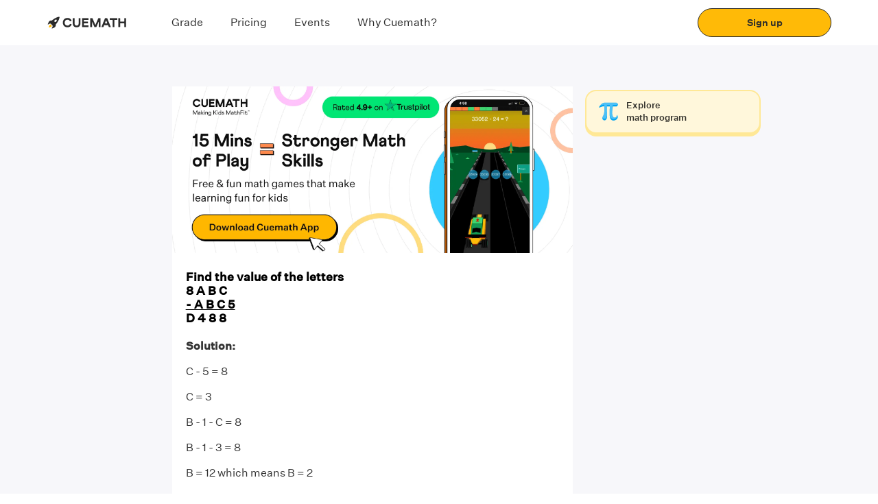

--- FILE ---
content_type: text/html; charset=utf-8
request_url: https://www.cuemath.com/ncert-solutions/find-the-value-of-the-letters-8-a-b-c-a-b-c-5-d-4-8-8/
body_size: 23949
content:
<!DOCTYPE html><html lang="en"><head><link rel="shortcut icon" href="https://static.qumath.in/static/next/_next/static/images/favicon-f22a11065b742bfee308e669cf87cf89.png"/><link rel="dns-prefetch" href="https://www.googletagmanager.com/"/><link rel="dns-prefetch" href="https://www.google.co.in/"/><link rel="preload" href="https://static.qumath.in/static/next/_next/static/media/Athletics-Light.3995a09b0ed9d570a3a4da439efdd26b.woff2" as="font" type="font/woff2" crossorigin="anonymous"/><link rel="preload" href="https://static.qumath.in/static/next/_next/static/media/untitled-sans-regular.04e0a1b6617c3161a6126f6df65b932a.woff2" as="font" type="font/woff2" crossorigin="anonymous"/><link rel="preload" href="https://static.qumath.in/static/next/_next/static/media/untitled-sans-medium.557a3e216c980b6e9868759834c9ad5b.woff2" as="font" type="font/woff2" crossorigin="anonymous"/><link rel="preload" href="https://static.qumath.in/static/next/_next/static/media/Athletics-Black.5ab9d6b3e5ee3db7b7efba2c841bf9c7.woff" as="font" type="font/woff" crossorigin="anonymous"/><link rel="preload" href="https://static.qumath.in/static/next/_next/static/media/Athletics-Bold.7e4b0f2fbffc768fc83cce4dc9ea4514.woff" as="font" type="font/woff" crossorigin="anonymous"/><link rel="preload" href="https://static.qumath.in/static/next/_next/static/media/Athletics-Regular.10695d8155f114d950715d7bfca359b3.woff" as="font" type="font/woff" crossorigin="anonymous"/><link rel="preload" href="https://static.qumath.in/static/next/_next/static/media/Athletics-Medium.f20566b40b1e9f21f6dc9eb5d75ea49c.woff" as="font" type="font/woff" crossorigin="anonymous"/><style>
          html, body, div, span, applet, object, iframe,
          h1, h2, h3, h4, h5, h6, p, blockquote, pre,
          a, abbr, acronym, address, big, cite, code,
          del, dfn, em, img, ins, kbd, q, s, samp,
          small, strike, sub, sup, tt, var,
          b, u, i, center,
          dl, dt, dd, ol, ul, li,
          fieldset, form, label, legend, caption,
          article, aside, canvas, details, embed,
          figure, figcaption, footer, header, hgroup,
          menu, nav, output, ruby, section, summary,
          time, mark, audio, video {
              margin: 0;
              padding: 0;
              border: 0;
              font-size: 100%;
              font: inherit;
              vertical-align: baseline;
          }
          article, aside, details, figcaption, figure,
          footer, header, hgroup, menu, nav, section {
              display: block;
          }
          body {
              line-height: 1;
          }
          ol, ul {
              list-style: none;
          }
          blockquote, q {
              quotes: none;
          }
          blockquote:before, blockquote:after,
          q:before, q:after {
              content: &#x27;&#x27;;
              content: none;
          }
          table {
              border-collapse: collapse;
              border-spacing: 0;
          }
          html {
              box-sizing: border-box;
          }
          *, *:before, *:after {
              box-sizing: inherit;
          }
          body.disable-scroll {
              height: 100vh;
              overflow: hidden;
          }
          img {
              max-width: 100%;
              height: auto;
          }
          sup {
              vertical-align: super;
              font-size: small;
          }
          a {
              font-size: 14px;
              font-family: &#x27;Untitled Sans&#x27;, sans-serif !important;
              text-decoration: none;
          }
          input:focus, select:focus {
              outline: none;
              border: 1px solid #1F42FF;
          }
          input:not([type=radio], [type=checkbox]) {
              -webkit-appearance: none;
          }
          h2 a {
            text-decoration: underline;
            font-size: inherit;
            color: #3594d4;
          }
          html.no-scroll,  html.no-scroll  body{
            overflow: hidden;
          }
          div {
            -webkit-tap-highlight-color: transparent;
          }
        </style><meta charSet="UTF-8"/><title>Find the value of the letters 8 A B C - A B C 5 = D 4 8 8</title><meta name="description" content="Find the value of the letters 8 A B C - A B C 5 = D 4 8 8 - If 8 A B C - A B C 5 = D 4 8 8, then A = 7, B = 2, C = 3 and D = 1"/><meta name="viewport" content="width=device-width, initial-scale=1, user-scalable=no"/><link rel="shortcut icon" href="https://static.qumath.in/static/next/_next/static/images/favicon-f22a11065b742bfee308e669cf87cf89.png"/><link rel="canonical" href="https://www.cuemath.com/ncert-solutions/find-the-value-of-the-letters-8-a-b-c-a-b-c-5-d-4-8-8/"/><meta name="og_title" property="og:title" content="Find the value of the letters 8 A B C - A B C 5 = D 4 8 8"/><meta name="og_site_name" property="og:site_name" content="Cuemath"/><meta name="og_image" property="og:image" content="https://static.qumath.in/static/next/_next/static/images/cuemath-dark-logo-9f8e8ee85028a3943d4cb7d90b9db2e7.svg"/><meta name="og_url" property="og:url" id="og-url" content="https://www.cuemath.com/ncert-solutions/find-the-value-of-the-letters-8-a-b-c-a-b-c-5-d-4-8-8/"/><meta property="og:description" content="Find the value of the letters 8 A B C - A B C 5 = D 4 8 8 - If 8 A B C - A B C 5 = D 4 8 8, then A = 7, B = 2, C = 3 and D = 1"/><meta name="twitter:site" content=""/><meta name="twitter:card" content="summary_large_image"/><meta name="twitter:image" content="https://static.qumath.in/static/next/_next/static/images/cuemath-dark-logo-9f8e8ee85028a3943d4cb7d90b9db2e7.svg"/><meta property="og:image:width" content="1200"/><meta property="og:image:height" content="630"/><meta name="theme-color" content="#FFBA07"/><meta name="referrer" content="no-referrer-when-downgrade"/><meta name="google-site-verification" content="rJR5MmOlrl6Ax4P0O1IIXIS_S9gwY6Wk_kc-BSNyi8o"/><link rel="dns-prefetch" href="https://www.googletagmanager.com/"/><link rel="dns-prefetch" href="https://www.google.co.in/"/><link rel="preload" href="https://static.qumath.in/static/next/_next/static/media/Athletics-Light.3995a09b0ed9d570a3a4da439efdd26b.woff2" as="font" type="font/woff2" crossorigin="anonymous"/><link rel="preload" href="https://static.qumath.in/static/next/_next/static/media/untitled-sans-regular.04e0a1b6617c3161a6126f6df65b932a.woff2" as="font" type="font/woff2" crossorigin="anonymous"/><link rel="preload" href="https://static.qumath.in/static/next/_next/static/media/untitled-sans-medium.557a3e216c980b6e9868759834c9ad5b.woff2" as="font" type="font/woff2" crossorigin="anonymous"/><link rel="preload" href="https://static.qumath.in/static/next/_next/static/media/Athletics-Black.5ab9d6b3e5ee3db7b7efba2c841bf9c7.woff" as="font" type="font/woff" crossorigin="anonymous"/><link rel="preload" href="https://static.qumath.in/static/next/_next/static/media/Athletics-Bold.7e4b0f2fbffc768fc83cce4dc9ea4514.woff" as="font" type="font/woff" crossorigin="anonymous"/><link rel="preload" href="https://static.qumath.in/static/next/_next/static/media/Athletics-Regular.10695d8155f114d950715d7bfca359b3.woff" as="font" type="font/woff" crossorigin="anonymous"/><link rel="preload" href="https://static.qumath.in/static/next/_next/static/media/Athletics-Medium.f20566b40b1e9f21f6dc9eb5d75ea49c.woff" as="font" type="font/woff" crossorigin="anonymous"/><style>
          html, body, div, span, applet, object, iframe,
          h1, h2, h3, h4, h5, h6, p, blockquote, pre,
          a, abbr, acronym, address, big, cite, code,
          del, dfn, em, img, ins, kbd, q, s, samp,
          small, strike, sub, sup, tt, var,
          b, u, i, center,
          dl, dt, dd, ol, ul, li,
          fieldset, form, label, legend, caption,
          article, aside, canvas, details, embed,
          figure, figcaption, footer, header, hgroup,
          menu, nav, output, ruby, section, summary,
          time, mark, audio, video {
              margin: 0;
              padding: 0;
              border: 0;
              font-size: 100%;
              font: inherit;
              vertical-align: baseline;
          }
          article, aside, details, figcaption, figure,
          footer, header, hgroup, menu, nav, section {
              display: block;
          }
          body {
              line-height: 1;
          }
          ol, ul {
              list-style: none;
          }
          blockquote, q {
              quotes: none;
          }
          blockquote:before, blockquote:after,
          q:before, q:after {
              content: &#x27;&#x27;;
              content: none;
          }
          table {
              border-collapse: collapse;
              border-spacing: 0;
          }
          html {
              box-sizing: border-box;
          }
          *, *:before, *:after {
              box-sizing: inherit;
          }
          body.disable-scroll {
              height: 100vh;
              overflow: hidden;
          }
          img {
              max-width: 100%;
              height: auto;
          }
          sup {
              vertical-align: super;
              font-size: small;
          }
          a {
              font-size: 14px;
              font-family: &#x27;Untitled Sans&#x27;, sans-serif !important;
              text-decoration: none;
          }
          input:focus, select:focus {
              outline: none;
              border: 1px solid #1F42FF;
          }
          input:not([type=radio], [type=checkbox]) {
              -webkit-appearance: none;
          }
          h2 a {
            text-decoration: underline;
            font-size: inherit;
            color: #3594d4;
          }
          html.no-scroll,  html.no-scroll  body{
            overflow: hidden;
          }
          div {
            -webkit-tap-highlight-color: transparent;
          }
        </style><script src="https://cdnjs.cloudflare.com/ajax/libs/mathjax/2.7.5/MathJax.js?config=TeX-MML-AM_CHTML" async=""></script><meta name="next-head-count" content="29"/><link rel="stylesheet" href="/static/fonts.css"/><style>
  @-webkit-keyframes speakers-carousel-prepend-slide-in {
    0% {
      transform: translateX(-28px);
    }
  }

  @keyframes speakers-carousel-prepend-slide-in {
    0% {
      transform: translateX(-28px);
    }
  }

  @-webkit-keyframes speakers-carousel-append-slide-in {
    0% {
      transform: translateX(28px);
    }
  }

  @keyframes speakers-carousel-append-slide-in {
    0% {
      transform: translateX(28px);
    }
  }

  @keyframes gradientAnim {
    0% {
      background-position: 0 50%;
    }
    50% {
      background-position: 100% 50%;
    }
    100% {
      background-position: 0 50%;
    }
  }

  @-webkit-keyframes gradientAnim {
    0% {
      background-position: 0 50%;
    }
    50% {
      background-position: 100% 50%;
    }
    100% {
      background-position: 0 50%;
    }
  }

  :root {
    --height: calc( 80vh - 50px );
    --width: 450px;
    --max-width-base: 1480;
    --max-width: calc(var(--max-width-base) * 1px);
    --scrollbar-width: 0px;
    --window-width: calc(100vw - var(--scrollbar-width));
    --border-radius: 12px;

    --foreground-rgb: 0,0,0;
    --background-color: 255,255,255;
    --pulse-color: #DE75BD;
    --color-black-primary: #221B35;
    --color-white-primary: #FFFFFF;
    --grid-column-width: 30px;

    --button-height: var(--grid-column-width);
    --button-background: hsla(0,0%,100%,.15);
    --button-color: var(--color-black-primary);
    --button-border: 1px solid var(--button-color);
    --button-font: normal var(--font-size-subtitle-scalable) /1.02 var(--font-regular);
    --slide-width: -2190px;

    --space-base-unit: 4px;
    --space-2: calc(var(--space-base-unit) * 0.5);
    --space-4: calc(var(--space-base-unit) * 1);
    --space-8: calc(var(--space-base-unit) * 2);
    --space-12: calc(var(--space-base-unit) * 3);
    --space-16: calc(var(--space-base-unit) * 4);
    --space-20: calc(var(--space-base-unit) * 5);
    --space-24: calc(var(--space-base-unit) * 6);
    --space-32: calc(var(--space-base-unit) * 8);
    --space-40: calc(var(--space-base-unit) * 10);
    --space-44: calc(var(--space-base-unit) * 11);
    --space-48: calc(var(--space-base-unit) * 12);
    --space-56: calc(var(--space-base-unit) * 14);
    --space-64: calc(var(--space-base-unit) * 16);

    --grid-gutter-width: 20px;
    --grid-column-count: 24;
    --grid-column-width-base: 64;
    --grid-column-width: calc(var(--grid-column-width-base) * 1px);
    --line-color: rgba(var(--foreground-rgb),0.15);

    --font-body: var(--font-weight-normal) 14px/1.2 var(--font-regular);
    --font-badge: var(--font-weight-normal) 10px/1.1 var(--font-regular);
    --font-caption: 11px/1 var(--font-mono-semibold);

    --font-size-title-base: 80;
    --font-size-title-mobile-scalable: calc(var(--font-size-title-base) / 760 * var(--window-width));
    --font-size-title-tablet-scalable: calc(var(--font-size-title-base) / 940 * var(--window-width));
    --font-size-title-desktop-scalable: calc(var(--font-size-title-base) / 1120 * var(--window-width));
    --font-size-title-desktopXL-scalable: calc(var(--font-size-title-base) / 1300 * var(--window-width));
    --font-size-title-desktopXXL-scalable: calc(var(--font-size-title-base) / var(--max-width-base) * var(--window-width));
    --font-size-title-scalable: var(--font-size-title-mobile-scalable);

    --font-size-subtitle-base: 48;
    --font-size-subtitle-mobile-scalable: calc(var(--font-size-subtitle-base) / 760 * var(--window-width));
    --font-size-subtitle-tablet-scalable: calc(var(--font-size-subtitle-base) / 940 * var(--window-width));
    --font-size-subtitle-desktop-scalable: calc(var(--font-size-subtitle-base) / 1120 * var(--window-width));
    --font-size-subtitle-desktopXL-scalable: calc(var(--font-size-subtitle-base) / 1300 * var(--window-width));
    --font-size-subtitle-desktopXXL-scalable: calc(var(--font-size-subtitle-base) / var(--max-width-base) * var(--window-width));
    --font-size-subtitle-scalable: var(--font-size-subtitle-mobile-scalable);

    --font-size-marquee-base: 122;
    --font-size-marquee-mobile-scalable: calc(var(--font-size-marquee-base) / 760 * var(--window-width));
    --font-size-marquee-tablet-scalable: calc(var(--font-size-marquee-base) / 940 * var(--window-width));
    --font-size-marquee-desktop-scalable: calc(var(--font-size-marquee-base) / 1120 * var(--window-width));
    --font-size-marquee-desktopXL-scalable: calc(var(--font-size-marquee-base) / 1300 * var(--window-width));
    --font-size-marquee-desktopXXL-scalable: calc(var(--font-size-marquee-base) / var(--max-width-base) * var(--window-width));
    --font-size-marquee-scalable: var(--font-size-marquee-mobile-scalable);
    --letter-spacing-body: -0.01em;

    --ease-out: cubic-bezier(0.33,1,0.68,1);
    --ease-in-out: cubic-bezier(0.65,0,0.35,1);
  }

  @media screen and (max-width: 768px) {
    :root {
      --grid-column-width-base: 31;
      --slide-width: -1800px;
    }
  }

  @media screen and (min-width: 768px) and (max-width: 1024px) {
    :root {
      --grid-column-width-base: 48;
    }
  }

  @media only screen and (min-width: 760px) {
    :root {
      --font-size-title-scalable: var(--font-size-title-tablet-scalable);
      --font-size-subtitle-scalable: var(--font-size-subtitle-tablet-scalable);
      --font-size-marquee-scalable: var(--font-size-marquee-tablet-scalable);
      --font-body: var(--font-weight-normal) 16px/1.2 var(--font-regular);
      --font-badge: var(--font-weight-normal) 16px/1.1 var(--font-regular);
      --font-caption: 12px/1 var(--font-mono-semibold);
      --grid-column-count: 27;
    }
  }

  @media only screen and (min-width: 940px) {
    :root {
      --font-size-title-scalable: var(--font-size-title-desktop-scalable);
      --font-size-subtitle-scalable: var(--font-size-subtitle-desktop-scalable);
      --font-size-marquee-scalable: var(--font-size-marquee-desktop-scalable);
      --font-body: var(--font-weight-normal) 18px/1.2 var(--font-regular);
      --font-caption: 14px/1 var(--font-mono-semibold);
      --grid-column-count: 19;
    }
  }

  @media only screen and (min-width: 1120px) {
    :root {
      --font-size-title-scalable: var(--font-size-title-desktopXL-scalable);
      --font-size-subtitle-scalable: var(--font-size-subtitle-desktopXL-scalable);
      --font-size-marquee-scalable: var(--font-size-marquee-desktopXL-scalable);
      --grid-column-count: 21;
    }
  }

  @media only screen and (min-width: 1300px) {
    :root {
      --font-size-title-scalable: var(--font-size-title-desktopXXL-scalable);
      --font-size-subtitle-scalable: var(--font-size-subtitle-desktopXXL-scalable);
      --font-size-marquee-scalable: var(--font-size-marquee-desktopXXL-scalable);
      --grid-column-count: 23;
    }
  }

  @media only screen and (min-width: 1480px) {
    :root {
      --font-size-title-scalable: calc(var(--font-size-title-base) * 1px);
      --font-size-subtitle-scalable: calc(var(--font-size-subtitle-base) * 1px);
      --font-size-marquee-scalable: calc(var(--font-size-marquee-base) * 1px);
      --grid-column-width: calc(var(--grid-column-width-base) * 1px);
      --grid-column-count: 25;
    }
  }

  @media only screen and (min-width: 1620px) {
    :root { --grid-column-count: 27; }
  }

  @media only screen and (min-width: 1760px) {
    :root { --grid-column-count: 29; }
  }

  @media only screen and (min-width: 1900px) {
    :root { --grid-column-count: 31; }
  }

  @media only screen and (min-width: 2040px) {
    :root { --grid-column-count: 33; }
  }

  @media only screen and (min-width: 2180px) {
    :root { --grid-column-count: 35; }
  }

  @media only screen and (min-width: 2340px) {
    :root { --grid-column-count: 37; }
  }

  @media only screen and (min-width: 2480px) {
    :root { --grid-column-count: 39; }
  }

  /* GDPR Cookie Consent Styles */
  .cc-banner, .cc-floating.cc-theme-classic {
    padding: 8px 16px;
  }
  .cc-bottom {
    bottom: 0;
  }
  .cc-window.cc-floating {
    max-width: 100%;
  }
  .cc-window.cc-message, .cc-floating .cc-message {
    margin-bottom: 0px;
  }
  .cc-window.cc-banner, .cc-window.cc-floating {
    flex-direction: row;
    align-items: center;
    justify-content: space-between;
    width: 100%;
  }
  @media (max-width: 767px) {
    .cc-theme-classic .cc-btn:last-child {
      min-width: 80px;
    }
  }
</style><style data-styled="foAkYL hcZklS fcdker hYvLbT DekGR hGmhFZ cPlXST kokuVL cLPGPS biWupO qUpKB jhssUX nVABN hSZKhF bzLOzT evUADQ gaSeWO jGzxZo fbOSpw CidXf hOcUCI bQNuwh ecrhqb eRNtMA jskBdJ fzRuwF cHLYQI cjQVJE fdhBrh khdGNw fHTxJm eVvqcr kFOCOf goDhOS joWLyk kjGgdC fNmkei dDHwPT eZcgDZ ewgMvn fhEkla ehoZKz ksGXXR iOhACs fINJah inXwrz kWkGjB QaSpx cFVTX hNrVCQ hEQyzx iuGkIs jYoYmk bIiter dZkNEP RwCtW kHnQix ehUsjd bETaGr dzXQFH MLuUT fiksGr diCdeX dKZyCV laMMEd ejIIAI jicDPc jWqEiF iUzyYJ dlDqhl fMqNxc hPPpZt ecfhdP cKGSBB ewiyBG bCGjNF hgtztF kFQEKb dpKTBx dQCPRq hsqqrj jzvKHv gURJWG dpPmkj ACwtX dnnVmv cjweIS kzeERu uQsGg dUIcST cfTRhk jOoDWg hYLQya lkrDpM dLsPke iwPtXd lchzrk kRKYuz dUdjMI hVZRRt cIlMxP dusGkk hnpfKO ejvkDg coztNG fuolXj iVAYaI dZqsQO jklXWh epfmMf dCAZzy gYibgZ eUnXZc kSzYro dsFQdm edjyEc ftnRuk cXEjCp dSedof jlDAry glWiwW dcGfXt fipsLd hbbsCQ bhpisa exPJjB itjHYN kcDVMr gQLLkX dNDNPD bhraxI gSXZRl cIjCKz kpkoaS bAMPiS kaXSHp cYynxk lhldk dFMkdL bQEeCP jRvPfl eGaRFF cpRcNG ewCvjq cZlgdX zrYUG  MlPcu cbULrA bcInJQ fRktLJ jofELG faoIat EwoSc fNUOwd fEvaKN kXPLGS cuYLDU gvTnHd mAbOv" data-styled-version="4.4.1">
/* sc-component-id: bundle__FlexView-sc-czofrr-4 */
.khdGNw{display:-webkit-box;display:-webkit-flex;display:-ms-flexbox;display:flex;-webkit-flex-direction:column;-ms-flex-direction:column;flex-direction:column;padding:0px 0px;}
/* sc-component-id: bundle__Col1-sc-czofrr-5 */
.cpRcNG{box-sizing:border-box;-webkit-flex:0 0 auto;-ms-flex:0 0 auto;flex:0 0 auto;padding-right:0.5rem;padding-left:0.5rem;padding:0px 0px;} @media only screen and (min-width:0em){.cpRcNG{-webkit-flex-basis:100%;-ms-flex-preferred-size:100%;flex-basis:100%;max-width:100%;display:block;}} @media only screen and (min-width:48em){.cpRcNG{-webkit-flex-basis:16.666666666666668%;-ms-flex-preferred-size:16.666666666666668%;flex-basis:16.666666666666668%;max-width:16.666666666666668%;display:block;}}.ewCvjq{box-sizing:border-box;-webkit-flex:0 0 auto;-ms-flex:0 0 auto;flex:0 0 auto;padding-right:0.5rem;padding-left:0.5rem;padding:0px 0px;} @media only screen and (min-width:0em){.ewCvjq{-webkit-flex-basis:100%;-ms-flex-preferred-size:100%;flex-basis:100%;max-width:100%;display:block;}} @media only screen and (min-width:48em){.ewCvjq{-webkit-flex-basis:50%;-ms-flex-preferred-size:50%;flex-basis:50%;max-width:50%;display:block;}}
/* sc-component-id: bundle__Row1-sc-czofrr-6 */
.gaSeWO{box-sizing:border-box;display:-webkit-box;display:-webkit-flex;display:-ms-flexbox;display:flex;-webkit-flex:0 1 auto;-ms-flex:0 1 auto;flex:0 1 auto;-webkit-flex-direction:row;-ms-flex-direction:row;flex-direction:row;-webkit-flex-wrap:wrap;-ms-flex-wrap:wrap;flex-wrap:wrap;margin-right:-0.5rem;margin-left:-0.5rem;-webkit-flex-direction:row;-ms-flex-direction:row;flex-direction:row;margin-right:0;margin-left:0;padding:0px 16px;}.jGzxZo{box-sizing:border-box;display:-webkit-box;display:-webkit-flex;display:-ms-flexbox;display:flex;-webkit-flex:0 1 auto;-ms-flex:0 1 auto;flex:0 1 auto;-webkit-flex-direction:row;-ms-flex-direction:row;flex-direction:row;-webkit-flex-wrap:wrap;-ms-flex-wrap:wrap;flex-wrap:wrap;margin-right:-0.5rem;margin-left:-0.5rem;-webkit-flex-direction:row;-ms-flex-direction:row;flex-direction:row;margin-right:0;margin-left:0;padding:12px 0px;}
/* sc-component-id: text__TextWrapper-sc-13i85pz-0 */
.ehUsjd{display:block;font-family:Athletics-Black;font-size:13px;line-height:21px;font-weight:400;color:#000000;text-align:left;font-style:normal;font-family:Athletics-Black !important;color:#000000;-webkit-letter-spacing:1px;-moz-letter-spacing:1px;-ms-letter-spacing:1px;letter-spacing:1px;text-transform:uppercase;font-size:16px;line-height:20px;margin:0 0 0 0;font-weight:normal;} @media (min-width:768px) and (max-width:1024px){} @media (min-width:1025px){.ehUsjd{font-family:Athletics-Black !important;font-size:16px;line-height:20px;-webkit-letter-spacing:1px;-moz-letter-spacing:1px;-ms-letter-spacing:1px;letter-spacing:1px;text-transform:uppercase;}} @media (max-width:767px){.ehUsjd{font-size:16px;line-height:20px;margin:0 0 0 0;text-align:left;font-weight:normal;}}.bETaGr{display:block;font-family:Untitled Sans Regular;font-size:13px;line-height:21px;font-weight:400;color:#000000;text-align:left;font-style:normal;font-family:Untitled Sans Regular !important;color:#000000;-webkit-letter-spacing:px;-moz-letter-spacing:px;-ms-letter-spacing:px;letter-spacing:px;font-size:12px;line-height:16px;margin:0 0 0 0;font-weight:normal;} @media (min-width:768px) and (max-width:1024px){} @media (min-width:1025px){.bETaGr{font-family:Untitled Sans Regular !important;font-size:14px;line-height:20px;-webkit-letter-spacing:px;-moz-letter-spacing:px;-ms-letter-spacing:px;letter-spacing:px;}} @media (max-width:767px){.bETaGr{font-size:12px;line-height:16px;margin:0 0 0 0;text-align:left;font-weight:normal;}}.dzXQFH{display:block;font-family:Untitled Sans Regular;font-size:13px;line-height:21px;font-weight:400;color:#FFFFFF;text-align:left;font-style:normal;font-family:Untitled Sans Regular !important;color:#FFFFFF;-webkit-letter-spacing:px;-moz-letter-spacing:px;-ms-letter-spacing:px;letter-spacing:px;font-size:14px;line-height:20px;margin:0 0 0 0;font-weight:normal;} @media (min-width:768px) and (max-width:1024px){} @media (min-width:1025px){} @media (max-width:767px){.dzXQFH{font-size:14px;line-height:20px;margin:0 0 0 0;text-align:left;font-weight:normal;}}.MLuUT{display:block;font-family:Athletics-Black;font-size:13px;line-height:21px;font-weight:400;color:rgba(0,0,0,0.6);text-align:left;font-style:normal;font-family:Athletics-Black !important;color:rgba(0,0,0,0.6);-webkit-letter-spacing:0.5px;-moz-letter-spacing:0.5px;-ms-letter-spacing:0.5px;letter-spacing:0.5px;text-transform:uppercase;font-size:10px;line-height:12px;margin:0 0 0 0;font-weight:normal;} @media (min-width:768px) and (max-width:1024px){} @media (min-width:1025px){} @media (max-width:767px){.MLuUT{font-size:10px;line-height:12px;margin:0 0 0 0;text-align:left;font-weight:normal;}}.fiksGr{display:block;font-family:Athletics-Black;font-size:13px;line-height:21px;font-weight:400;color:#000000;text-align:left;font-style:normal;font-family:Athletics-Black !important;color:#000000;-webkit-letter-spacing:0px;-moz-letter-spacing:0px;-ms-letter-spacing:0px;letter-spacing:0px;text-transform:uppercase;font-size:12px;line-height:16px;margin:0 0 0 0;font-weight:normal;} @media (min-width:768px) and (max-width:1024px){} @media (min-width:1025px){} @media (max-width:767px){.fiksGr{font-size:12px;line-height:16px;margin:0 0 0 0;text-align:left;font-weight:normal;}}.diCdeX{display:block;font-family:Untitled Sans Regular;font-size:13px;line-height:21px;font-weight:400;color:rgba(0,0,0,0.6);text-align:left;font-style:normal;font-family:Untitled Sans Regular !important;color:rgba(0,0,0,0.6);-webkit-letter-spacing:px;-moz-letter-spacing:px;-ms-letter-spacing:px;letter-spacing:px;font-size:12px;line-height:16px;margin:0 0 0 0;font-weight:normal;} @media (min-width:768px) and (max-width:1024px){} @media (min-width:1025px){} @media (max-width:767px){.diCdeX{font-size:12px;line-height:16px;margin:0 0 0 0;text-align:left;font-weight:normal;}}.dKZyCV{display:block;font-family:Untitled Sans Regular;font-size:13px;line-height:21px;font-weight:400;color:#0D0D0D;text-align:left;font-style:normal;font-family:Untitled Sans Regular !important;color:#0D0D0D;-webkit-letter-spacing:px;-moz-letter-spacing:px;-ms-letter-spacing:px;letter-spacing:px;font-size:12px;line-height:16px;margin:0 0 0 0;font-weight:normal;} @media (min-width:768px) and (max-width:1024px){} @media (min-width:1025px){} @media (max-width:767px){.dKZyCV{font-size:12px;line-height:16px;margin:0 0 0 0;text-align:left;font-weight:normal;}}.laMMEd{display:block;font-family:'Untitled Sans',sans-serif !important;font-size:13px;line-height:21px;font-weight:400;color:#000000;text-align:left;font-style:normal;font-family:!important;color:#000000;-webkit-letter-spacing:px;-moz-letter-spacing:px;-ms-letter-spacing:px;letter-spacing:px;font-size:px;line-height:px;margin:0 0 0 0;font-weight:900;} @media (min-width:768px) and (max-width:1024px){} @media (min-width:1025px){} @media (max-width:767px){.laMMEd{font-size:px;line-height:px;margin:0 0 0 0;text-align:left;font-weight:900;}}.ejIIAI{display:block;font-family:'Untitled Sans',sans-serif !important;font-size:13px;line-height:21px;font-weight:400;color:#000000;text-align:left;font-style:normal;font-family:!important;color:#000000;-webkit-letter-spacing:px;-moz-letter-spacing:px;-ms-letter-spacing:px;letter-spacing:px;font-size:px;line-height:px;margin:0 0 0 0;font-weight:normal;} @media (min-width:768px) and (max-width:1024px){} @media (min-width:1025px){} @media (max-width:767px){.ejIIAI{font-size:px;line-height:px;margin:0 0 0 0;text-align:left;font-weight:normal;}}.jicDPc{display:block;font-family:Untitled Sans;font-size:13px;line-height:21px;font-weight:400;color:#000000;text-align:left;font-style:normal;font-family:Untitled Sans !important;color:#000000;-webkit-letter-spacing:0px;-moz-letter-spacing:0px;-ms-letter-spacing:0px;letter-spacing:0px;text-transform:none;font-size:16px;line-height:24px;margin:0 0 0 0;font-weight:normal;} @media (min-width:768px) and (max-width:1024px){} @media (min-width:1025px){} @media (max-width:767px){.jicDPc{font-size:16px;line-height:24px;margin:0 0 0 0;text-align:left;font-weight:normal;}}.jWqEiF{display:block;font-family:Untitled Sans;font-size:13px;line-height:21px;font-weight:400;color:#000000;text-align:left;font-style:normal;font-family:Untitled Sans !important;color:#000000;-webkit-letter-spacing:0px;-moz-letter-spacing:0px;-ms-letter-spacing:0px;letter-spacing:0px;text-transform:none;font-size:16px;line-height:24px;margin:0 0 0 0;font-weight:500;} @media (min-width:768px) and (max-width:1024px){} @media (min-width:1025px){} @media (max-width:767px){.jWqEiF{font-size:16px;line-height:24px;margin:0 0 0 0;text-align:left;font-weight:500;}}.iUzyYJ{display:block;font-family:Untitled Sans Medium;font-size:13px;line-height:21px;font-weight:400;color:#000000;text-align:center;font-style:normal;font-family:Untitled Sans Medium !important;color:#000000;-webkit-letter-spacing:px;-moz-letter-spacing:px;-ms-letter-spacing:px;letter-spacing:px;font-size:16px;line-height:24px;margin:0 0 0 0;font-weight:500;} @media (min-width:768px) and (max-width:1024px){} @media (min-width:1025px){} @media (max-width:767px){.iUzyYJ{font-size:16px;line-height:24px;margin:0 0 0 0;text-align:center;font-weight:500;}}
/* sc-component-id: separator-sc-gf6uv9-0 */
.fHTxJm{height:8px;} @media (max-width:767px){.fHTxJm{height:8px;}} @media screen and (min-width:768px) and (max-width:1023px){.fHTxJm{height:8px;}}.eVvqcr{height:4px;} @media (max-width:767px){.eVvqcr{height:4px;}} @media screen and (min-width:768px) and (max-width:1023px){.eVvqcr{height:4px;}}.kFOCOf{height:12px;} @media (max-width:767px){.kFOCOf{height:12px;}} @media screen and (min-width:768px) and (max-width:1023px){.kFOCOf{height:12px;}}
/* sc-component-id: text__TextWrapper-sc-pds6v7-0 */
.bQNuwh{display:block;font-family:Untitled Sans;font-size:13px;line-height:21px;font-weight:400;color:#2B2B2B;text-align:left;font-style:normal;font-family:Untitled Sans !important;color:#2B2B2B;-webkit-letter-spacing:0px;-moz-letter-spacing:0px;-ms-letter-spacing:0px;letter-spacing:0px;text-transform:none;font-size:16px;line-height:24px;margin:0 0 0 0;font-weight:normal;} @media (max-width:767px){.bQNuwh{font-size:16px;line-height:24px;margin:0 0 0 0;text-align:left;font-weight:normal;}}.ecrhqb{display:block;font-family:Untitled Sans;font-size:13px;line-height:21px;font-weight:400;color:#2B2B2B;text-align:left;font-style:normal;font-family:Untitled Sans !important;color:#2B2B2B;-webkit-letter-spacing:0px;-moz-letter-spacing:0px;-ms-letter-spacing:0px;letter-spacing:0px;text-transform:none;font-size:14px;line-height:20px;margin:0 0 0 0;font-weight:500;} @media (max-width:767px){.ecrhqb{font-size:14px;line-height:20px;margin:0 0 0 0;text-align:left;font-weight:500;}}.eRNtMA{display:block;font-family:Untitled Sans;font-size:13px;line-height:21px;font-weight:400;color:#2B2B2B;text-align:left;font-style:normal;font-family:Untitled Sans !important;color:#2B2B2B;-webkit-letter-spacing:0px;-moz-letter-spacing:0px;-ms-letter-spacing:0px;letter-spacing:0px;text-transform:none;font-size:16px;line-height:24px;margin:0 0 0 0;font-weight:500;} @media (max-width:767px){.eRNtMA{font-size:16px;line-height:24px;margin:0 0 0 0;text-align:left;font-weight:500;}}.jskBdJ{display:block;font-family:Untitled Sans;font-size:13px;line-height:21px;font-weight:400;color:#2B2B2B;text-align:left;font-style:normal;font-family:Untitled Sans !important;color:#2B2B2B;-webkit-letter-spacing:0px;-moz-letter-spacing:0px;-ms-letter-spacing:0px;letter-spacing:0px;text-transform:none;font-size:16px;line-height:18px;margin:0 0 0 0;font-weight:500;} @media (max-width:767px){.jskBdJ{font-size:16px;line-height:18px;margin:0 0 0 0;text-align:left;font-weight:500;}}
/* sc-component-id: button__ButtonWrapper-sc-dsj409-0 */
.ksGXXR{display:-webkit-box;display:-webkit-flex;display:-ms-flexbox;display:flex;-webkit-align-items:center;-webkit-box-align:center;-ms-flex-align:center;align-items:center;-webkit-box-pack:center;-webkit-justify-content:center;-ms-flex-pack:center;justify-content:center;border-radius:104px;color:#2B2B2B;width:200px;border:none;background-color:transparent;-webkit-text-decoration:underline;text-decoration:underline;-webkit-text-decoration-thickness:2px;text-decoration-thickness:2px;text-underline-offset:3px;width:auto !important;} .ksGXXR,.ksGXXR *{-webkit-transition:all 0.3s ease;transition:all 0.3s ease;} .ksGXXR:hover:not([disabled]){cursor:pointer;} .ksGXXR:hover:not([disabled]) img{width:0;margin:0;} .ksGXXR:disabled *{opacity:0.5;pointer-events:none;} .ksGXXR:hover:not([disabled]){-webkit-text-decoration:none;text-decoration:none;}.iOhACs{display:-webkit-box;display:-webkit-flex;display:-ms-flexbox;display:flex;-webkit-align-items:center;-webkit-box-align:center;-ms-flex-align:center;align-items:center;-webkit-box-pack:center;-webkit-justify-content:center;-ms-flex-pack:center;justify-content:center;border-radius:104px;color:#2B2B2B;width:195px;border:1px solid #2B2B2B;background-color:#FFBA07;padding:10px 0;} .iOhACs,.iOhACs *{-webkit-transition:all 0.3s ease;transition:all 0.3s ease;} .iOhACs:hover:not([disabled]){cursor:pointer;} .iOhACs:hover:not([disabled]) img{width:0;margin:0;} .iOhACs:disabled *{opacity:0.5;pointer-events:none;} .iOhACs:not([disabled]):hover{background-color:#2B2B2B;} .iOhACs:not([disabled]):hover,.iOhACs:not([disabled]):hover *{color:#FFFFFF;} .iOhACs:disabled{background-color:#B3B3B3;border:none;}.fINJah{display:-webkit-box;display:-webkit-flex;display:-ms-flexbox;display:flex;-webkit-align-items:center;-webkit-box-align:center;-ms-flex-align:center;align-items:center;-webkit-box-pack:center;-webkit-justify-content:center;-ms-flex-pack:center;justify-content:center;border-radius:104px;color:#2B2B2B;width:280px;border:1px solid #2B2B2B;background-color:#FFBA07;padding:22px 0;} .fINJah,.fINJah *{-webkit-transition:all 0.3s ease;transition:all 0.3s ease;} .fINJah:hover:not([disabled]){cursor:pointer;} .fINJah:hover:not([disabled]) img{width:0;margin:0;} .fINJah:disabled *{opacity:0.5;pointer-events:none;} .fINJah:not([disabled]):hover{background-color:#2B2B2B;} .fINJah:not([disabled]):hover,.fINJah:not([disabled]):hover *{color:#FFFFFF;} .fINJah:disabled{background-color:#B3B3B3;border:none;}
/* sc-component-id: container-sc-1e00pxc-0 */
.eGaRFF{width:100%;height:inherit;margin:0 auto;padding:0 16px;} @media (min-width:1200px){.eGaRFF{width:1200px;}}
/* sc-component-id: image__PlaceholderImage-sc-14o5d8f-1 */
.hSZKhF{width:20px;height:20px;}
/* sc-component-id: layout__DesktopWrapper-sc-rfgcyz-0 */
@media (max-width:1025px){.hYvLbT{display:none;}}
/* sc-component-id: layout__MobileWrapper-sc-rfgcyz-1 */
.kFQEKb{cursor:pointer;} @media (min-width:768px){.kFQEKb{display:none;}}
/* sc-component-id: layout__TabletDesktopWrapper-sc-rfgcyz-3 */
@media (max-width:767px){.bIiter{display:none;}}
/* sc-component-id: plus-menu__MenuCol-sc-17vzm4d-0 */
.fbOSpw{box-sizing:border-box;-webkit-flex:0 0 auto;-ms-flex:0 0 auto;flex:0 0 auto;padding-right:0.5rem;padding-left:0.5rem;padding:6px 8px;position:relative;} .fbOSpw:hover > a div{font-weight:900;} .fbOSpw:hover > div div{font-weight:900;} .fbOSpw:hover .submenu{display:block;} @media (max-width:767px){.fbOSpw{display:none;}}.CidXf{box-sizing:border-box;-webkit-flex:0 0 auto;-ms-flex:0 0 auto;flex:0 0 auto;padding-right:0.5rem;padding-left:0.5rem;padding:6px 20px;position:relative;} .CidXf:hover > a div{font-weight:900;} .CidXf:hover > div div{font-weight:900;} .CidXf:hover .submenu{display:block;} @media (max-width:767px){.CidXf{display:none;}}
/* sc-component-id: plus-menu__PointerText-sc-17vzm4d-1 */
.fNmkei{cursor:pointer;}
/* sc-component-id: plus-menu__SubMenu-sc-17vzm4d-2 */
.fzRuwF{display:none;position:absolute;top:34px;width:-webkit-max-content;width:-moz-max-content;width:max-content;padding:24px;z-index:5;box-shadow:0px 0px 6px rgba(0,0,0,0.1);border-radius:0px 8px 8px 8px;background-color:#FFFFFF;}
/* sc-component-id: plus-menu__DesktopSubCategory-sc-17vzm4d-6 */
.dDHwPT{padding:0px 0px 0px 14px;width:48%;position:relative;}
/* sc-component-id: plus-menu__SubCategoryItem-sc-17vzm4d-7 */
.joWLyk{width:-webkit-max-content;width:-moz-max-content;width:max-content;} .joWLyk:hover{-webkit-text-decoration:underline;text-decoration:underline;cursor:pointer;}
/* sc-component-id: plus-menu__SubCategoryContainer-sc-17vzm4d-10 */
.cHLYQI{display:-webkit-box;display:-webkit-flex;display:-ms-flexbox;display:flex;-webkit-flex-direction:column;-ms-flex-direction:column;flex-direction:column;-webkit-flex-wrap:wrap;-ms-flex-wrap:wrap;flex-wrap:wrap;-webkit-box-pack:justify;-webkit-justify-content:space-between;-ms-flex-pack:justify;justify-content:space-between;}
/* sc-component-id: plus-menu__TitleWrapper-sc-17vzm4d-14 */
.hOcUCI{position:relative;display:inline;} .hOcUCI::before{position:absolute;color:#FC5959;font-weight:500;top:-6px;right:-21px;}
/* sc-component-id: plus-menu__SubCategoryWrapper-sc-17vzm4d-17 */
.goDhOS{display:-webkit-box;display:-webkit-flex;display:-ms-flexbox;display:flex;-webkit-flex-direction:column;-ms-flex-direction:column;flex-direction:column;padding:0px 0px;} @media screen and (min-width:768px){.goDhOS{gap:16px;}}
/* sc-component-id: plus-menu__TextContainer-sc-17vzm4d-20 */
.kjGgdC{display:-webkit-box;display:-webkit-flex;display:-ms-flexbox;display:flex;gap:2px;-webkit-flex-direction:row;-ms-flex-direction:row;flex-direction:row;}
/* sc-component-id: plus-menu__CustomRow-sc-17vzm4d-21 */
.cjQVJE{box-sizing:border-box;display:-webkit-box;display:-webkit-flex;display:-ms-flexbox;display:flex;-webkit-flex:0 1 auto;-ms-flex:0 1 auto;flex:0 1 auto;-webkit-flex-direction:row;-ms-flex-direction:row;flex-direction:row;-webkit-flex-wrap:wrap;-ms-flex-wrap:wrap;flex-wrap:wrap;margin-right:-0.5rem;margin-left:-0.5rem;-webkit-flex-direction:row;-ms-flex-direction:row;flex-direction:row;margin-right:0;margin-left:0;padding:0px 0px;-webkit-box-pack:start;-webkit-justify-content:flex-start;-ms-flex-pack:start;justify-content:flex-start;gap:55px;}.fdhBrh{box-sizing:border-box;display:-webkit-box;display:-webkit-flex;display:-ms-flexbox;display:flex;-webkit-flex:0 1 auto;-ms-flex:0 1 auto;flex:0 1 auto;-webkit-flex-direction:row;-ms-flex-direction:row;flex-direction:row;-webkit-flex-wrap:wrap;-ms-flex-wrap:wrap;flex-wrap:wrap;margin-right:-0.5rem;margin-left:-0.5rem;-webkit-flex-direction:row;-ms-flex-direction:row;flex-direction:row;margin-right:0;margin-left:0;padding:0px 0px;-webkit-box-pack:justify;-webkit-justify-content:space-between;-ms-flex-pack:justify;justify-content:space-between;}
/* sc-component-id: enroll-button__CustomDataAttributesWrapper-sc-1b94yh2-0 */
.inXwrz{width:-webkit-fit-content;width:-moz-fit-content;width:fit-content;}
/* sc-component-id: enroll-button__StyledDataAttributesWrapper-sc-1b94yh2-1 */
.lhldk{height:100%;} @media screen and (max-width:1025px){.lhldk{display:none;}}
/* sc-component-id: enroll-button__StyledNavBarSquareButton-sc-1b94yh2-3 */
.dFMkdL{background-color:#FFBA07;height:100%;padding:0px 40px;border:1px solid #000000;border-left:none;cursor:pointer;-webkit-transition:all 0.25s ease-in;transition:all 0.25s ease-in;width:260px;min-width:260px;} .dFMkdL:hover{background-color:#000000;} .dFMkdL:hover div{color:#FFFFFF;}
/* sc-component-id: cuemath-logo__UpdatedLogo-sc-argthj-0 */
.eUnXZc{display:block;height:56px;min-width:142px;padding-top:15px;padding-bottom:15px;} @media screen and (max-width:1023px){.eUnXZc{display:block;}} @media screen and (min-width:1024px){.eUnXZc{border:1px solid #000000;min-width:256px;}} @media screen and (max-width:767px){.eUnXZc{max-width:124px;padding-left:24px;}} @media screen and (min-width:768px) and (max-width:1023px){.eUnXZc{max-width:148px;padding-left:32px;}}.kSzYro{display:block;height:56px;min-width:142px;padding-top:15px;padding-bottom:15px;} @media screen and (max-width:1023px){.kSzYro{display:none;}} @media screen and (min-width:1024px){.kSzYro{border:1px solid #000000;min-width:256px;}} @media screen and (max-width:767px){.kSzYro{max-width:124px;padding-left:24px;}} @media screen and (min-width:768px) and (max-width:1023px){.kSzYro{max-width:148px;padding-left:32px;}}
/* sc-component-id: cuemath-logo__Logo-sc-argthj-1 */
.kokuVL{display:block;height:56px;min-width:142px;} @media screen and (min-width:1024px){.kokuVL{border:none;min-width:142px;}} @media screen and (max-width:767px){.kokuVL{max-width:142px;}}
/* sc-component-id: cuemath-logo__Anchor-sc-argthj-2 */
.DekGR{width:142px;display:inline-block;height:56px;display:-webkit-box;display:-webkit-flex;display:-ms-flexbox;display:flex;-webkit-align-items:center;-webkit-box-align:center;-ms-flex-align:center;align-items:center;-webkit-box-pack:center;-webkit-justify-content:center;-ms-flex-pack:center;justify-content:center;border-bottom-right-radius:40px;} @media screen and (max-width:1023px){.DekGR{display:block;}} @media (min-width:768px){.DekGR{margin-left:0;margin-top:0;}} @media (min-width:1024px){.DekGR{min-width:142px;}}.hGmhFZ{width:142px;display:inline-block;height:56px;display:-webkit-box;display:-webkit-flex;display:-ms-flexbox;display:flex;-webkit-align-items:center;-webkit-box-align:center;-ms-flex-align:center;align-items:center;-webkit-box-pack:center;-webkit-justify-content:center;-ms-flex-pack:center;justify-content:center;border-bottom-right-radius:40px;} @media screen and (max-width:1023px){.hGmhFZ{display:block;}} @media (min-width:768px){.hGmhFZ{margin-left:0;margin-top:0;}} @media (min-width:1024px){.hGmhFZ{min-width:256px;}}.cPlXST{width:142px;display:inline-block;height:56px;display:-webkit-box;display:-webkit-flex;display:-ms-flexbox;display:flex;-webkit-align-items:center;-webkit-box-align:center;-ms-flex-align:center;align-items:center;-webkit-box-pack:center;-webkit-justify-content:center;-ms-flex-pack:center;justify-content:center;border-bottom-right-radius:40px;} @media screen and (max-width:1023px){.cPlXST{display:none;}} @media (min-width:768px){.cPlXST{margin-left:0;margin-top:0;}} @media (min-width:1024px){.cPlXST{min-width:256px;}}
/* sc-component-id: delta-menu__MenuCol-sc-a6p9x1-0 */
.ftnRuk{display:-webkit-box;display:-webkit-flex;display:-ms-flexbox;display:flex;-webkit-flex-direction:column;-ms-flex-direction:column;flex-direction:column;padding:6px 20px;position:relative;-webkit-align-items:center;-webkit-box-align:center;-ms-flex-align:center;align-items:center;-webkit-box-pack:center;-webkit-justify-content:center;-ms-flex-pack:center;justify-content:center;border-right:1px solid #000000;border-top:1px solid #000000;border-bottom:1px solid #000000;height:100%;padding:0 !important;width:-webkit-fill-available;width:-moz-available;width:-webkit-fill-available;width:-moz-available;width:fill-available;background-color:none;} @media (max-width:1023px){.ftnRuk{display:none;}} .ftnRuk:hover{background-color:#000000;} .ftnRuk:hover > a div{font-weight:900;color:#FFFFFF;} .ftnRuk:hover > div > .link > div{font-weight:900;color:#FFFFFF;} .ftnRuk:hover .submenu,.ftnRuk:hover .why-cuemath-submenu{display:block;} @media (max-width:1023px){.ftnRuk{display:none;}} .ftnRuk:hover svg path{fill:white;} .ftnRuk .tooltip-container{display:none;} .ftnRuk:hover .tooltip-container{display:block;}.cXEjCp{display:-webkit-box;display:-webkit-flex;display:-ms-flexbox;display:flex;-webkit-flex-direction:column;-ms-flex-direction:column;flex-direction:column;padding:6px 20px;position:relative;-webkit-align-items:center;-webkit-box-align:center;-ms-flex-align:center;align-items:center;-webkit-box-pack:center;-webkit-justify-content:center;-ms-flex-pack:center;justify-content:center;border-right:1px solid #000000;border-top:1px solid #000000;border-bottom:1px solid #000000;height:100%;padding:0 !important;width:-webkit-fill-available;width:-moz-available;width:-webkit-fill-available;width:-moz-available;width:fill-available;background-color:#DADADA;} @media (max-width:1023px){.cXEjCp{display:none;}} .cXEjCp:hover{background-color:#000000;} .cXEjCp:hover > a div{font-weight:900;color:#FFFFFF;} .cXEjCp:hover > div > .link > div{font-weight:900;color:#FFFFFF;} .cXEjCp:hover .submenu,.cXEjCp:hover .why-cuemath-submenu{display:block;} @media (max-width:1023px){.cXEjCp{display:none;}} .cXEjCp:hover svg path{fill:white;} .cXEjCp .tooltip-container{display:none;} .cXEjCp:hover .tooltip-container{display:block;}.dSedof{display:-webkit-box;display:-webkit-flex;display:-ms-flexbox;display:flex;-webkit-flex-direction:column;-ms-flex-direction:column;flex-direction:column;padding:6px 8px;position:relative;-webkit-align-items:center;-webkit-box-align:center;-ms-flex-align:center;align-items:center;-webkit-box-pack:center;-webkit-justify-content:center;-ms-flex-pack:center;justify-content:center;border-right:1px solid #000000;border-top:1px solid #000000;border-bottom:1px solid #000000;height:100%;padding:0 !important;width:-webkit-fill-available;width:-moz-available;width:-webkit-fill-available;width:-moz-available;width:fill-available;background-color:none;} @media (max-width:1023px){.dSedof{display:none;}} .dSedof:hover{background-color:#000000;} .dSedof:hover > a div{font-weight:900;color:#FFFFFF;} .dSedof:hover > div > .link > div{font-weight:900;color:#FFFFFF;} .dSedof:hover .submenu,.dSedof:hover .why-cuemath-submenu{display:block;} @media (max-width:1023px){.dSedof{display:none;}} .dSedof:hover svg path{fill:white;} .dSedof .tooltip-container{display:none;} .dSedof:hover .tooltip-container{display:block;}.jlDAry{display:-webkit-box;display:-webkit-flex;display:-ms-flexbox;display:flex;-webkit-flex-direction:column;-ms-flex-direction:column;flex-direction:column;padding:6px 8px;position:relative;-webkit-align-items:center;-webkit-box-align:center;-ms-flex-align:center;align-items:center;-webkit-box-pack:center;-webkit-justify-content:center;-ms-flex-pack:center;justify-content:center;border-right:1px solid #000000;border-top:1px solid #000000;border-bottom:1px solid #000000;height:100%;padding:0 !important;width:-webkit-fill-available;width:-moz-available;width:-webkit-fill-available;width:-moz-available;width:fill-available;background-color:#DADADA;} @media (max-width:1023px){.jlDAry{display:none;}} .jlDAry:hover{background-color:#000000;} .jlDAry:hover > a div{font-weight:900;color:#FFFFFF;} .jlDAry:hover > div > .link > div{font-weight:900;color:#FFFFFF;} .jlDAry:hover .submenu,.jlDAry:hover .why-cuemath-submenu{display:block;} @media (max-width:1023px){.jlDAry{display:none;}} .jlDAry:hover svg path{fill:white;} .jlDAry .tooltip-container{display:none;} .jlDAry:hover .tooltip-container{display:block;}
/* sc-component-id: delta-menu__PointerText-sc-a6p9x1-1 */
.dcGfXt{cursor:pointer;}
/* sc-component-id: delta-menu__SubMenu-sc-a6p9x1-2 */
.fipsLd{display:none;position:absolute;top:56px;left:0px;width:-webkit-max-content;width:-moz-max-content;width:max-content;z-index:5;border:1px solid #000000;box-shadow:0px 0px 6px rgba(0,0,0,0.1);background-color:#FFFFFF;}.hbbsCQ{display:none;position:absolute;top:56px;left:0px;width:-webkit-max-content;width:-moz-max-content;width:max-content;z-index:5;border:1px solid #000000;box-shadow:0px 0px 6px rgba(0,0,0,0.1);background-color:#FFFFFF;width:100%;padding:8px 0;}
/* sc-component-id: delta-menu__DesktopSubCategory-sc-a6p9x1-6 */
.cYynxk{padding:0px 0px 0px 14px;width:48%;position:relative;} .why-cuemath-submenu .cYynxk{width:100%;padding:0;border-bottom:1px solid rgba(0,0,0,0.2);} .why-cuemath-submenu .cYynxk:last-child{border-bottom:none;}
/* sc-component-id: delta-menu__SubCategoryItem-sc-a6p9x1-7 */
.kpkoaS{width:-webkit-max-content;width:-moz-max-content;width:max-content;} .kpkoaS:hover{-webkit-text-decoration:underline;text-decoration:underline;cursor:pointer;} .why-cuemath-submenu .kpkoaS{padding:12px 16px;display:block;width:100%;text-align:center;}
/* sc-component-id: delta-menu__SubCategoryContainer-sc-a6p9x1-10 */
.bhpisa{display:-webkit-box;display:-webkit-flex;display:-ms-flexbox;display:flex;-webkit-flex-direction:column;-ms-flex-direction:column;flex-direction:column;-webkit-flex-wrap:wrap;-ms-flex-wrap:wrap;flex-wrap:wrap;-webkit-box-pack:justify;-webkit-justify-content:space-between;-ms-flex-pack:justify;justify-content:space-between;} .why-cuemath-submenu .bhpisa{-webkit-flex-direction:column;-ms-flex-direction:column;flex-direction:column;-webkit-flex-wrap:nowrap;-ms-flex-wrap:nowrap;flex-wrap:nowrap;gap:0;}
/* sc-component-id: delta-menu__TitleWrapper-sc-a6p9x1-14 */
.kaXSHp{position:relative;display:inline;} .kaXSHp::before{position:absolute;color:#FC5959;font-weight:500;top:-6px;right:-21px;}
/* sc-component-id: delta-menu__SubCategoryWrapper-sc-a6p9x1-16 */
.cIjCKz{display:-webkit-box;display:-webkit-flex;display:-ms-flexbox;display:flex;-webkit-flex-direction:column;-ms-flex-direction:column;flex-direction:column;padding:0px 0px;} @media screen and (min-width:1024px){.cIjCKz{gap:16px;}}
/* sc-component-id: delta-menu__TextContainer-sc-a6p9x1-19 */
.glWiwW{display:-webkit-box;display:-webkit-flex;display:-ms-flexbox;display:flex;gap:2px;-webkit-flex-direction:row;-ms-flex-direction:row;flex-direction:row;}
/* sc-component-id: delta-menu__CustomRow-sc-a6p9x1-20 */
.exPJjB{box-sizing:border-box;display:-webkit-box;display:-webkit-flex;display:-ms-flexbox;display:flex;-webkit-flex:0 1 auto;-ms-flex:0 1 auto;flex:0 1 auto;-webkit-flex-direction:row;-ms-flex-direction:row;flex-direction:row;-webkit-flex-wrap:wrap;-ms-flex-wrap:wrap;flex-wrap:wrap;margin-right:-0.5rem;margin-left:-0.5rem;-webkit-flex-direction:row;-ms-flex-direction:row;flex-direction:row;margin-right:0;margin-left:0;padding:0px 0px;-webkit-box-pack:start;-webkit-justify-content:flex-start;-ms-flex-pack:start;justify-content:flex-start;gap:0px;}.itjHYN{box-sizing:border-box;display:-webkit-box;display:-webkit-flex;display:-ms-flexbox;display:flex;-webkit-flex:0 1 auto;-ms-flex:0 1 auto;flex:0 1 auto;-webkit-flex-direction:row;-ms-flex-direction:row;flex-direction:row;-webkit-flex-wrap:wrap;-ms-flex-wrap:wrap;flex-wrap:wrap;margin-right:-0.5rem;margin-left:-0.5rem;-webkit-flex-direction:row;-ms-flex-direction:row;flex-direction:row;margin-right:0;margin-left:0;padding:0px 0px;-webkit-box-pack:justify;-webkit-justify-content:space-between;-ms-flex-pack:justify;justify-content:space-between;gap:0px;}
/* sc-component-id: delta-menu__SubMenuOptionsContainer-sc-a6p9x1-21 */
.kcDVMr{display:-webkit-box;display:-webkit-flex;display:-ms-flexbox;display:flex;-webkit-flex-direction:column;-ms-flex-direction:column;flex-direction:column;padding:0px 0px;padding:24px;background-color:#FFBA07;} .kcDVMr:not(:last-child){border-right:1px solid #000000;}.gQLLkX{display:-webkit-box;display:-webkit-flex;display:-ms-flexbox;display:flex;-webkit-flex-direction:column;-ms-flex-direction:column;flex-direction:column;padding:0px 0px;padding:24px;background-color:#FF7E3B;} .gQLLkX:not(:last-child){border-right:1px solid #000000;}.dNDNPD{display:-webkit-box;display:-webkit-flex;display:-ms-flexbox;display:flex;-webkit-flex-direction:column;-ms-flex-direction:column;flex-direction:column;padding:0px 0px;padding:24px;background-color:#3DD771;} .dNDNPD:not(:last-child){border-right:1px solid #000000;}.bhraxI{display:-webkit-box;display:-webkit-flex;display:-ms-flexbox;display:flex;-webkit-flex-direction:column;-ms-flex-direction:column;flex-direction:column;padding:0px 0px;padding:24px;background-color:#1EB5F0;} .bhraxI:not(:last-child){border-right:1px solid #000000;}
/* sc-component-id: delta-menu__SubMenuOptionsContent-sc-a6p9x1-22 */
.gSXZRl{display:-webkit-box;display:-webkit-flex;display:-ms-flexbox;display:flex;-webkit-flex-direction:column;-ms-flex-direction:column;flex-direction:column;padding:0px 0px;gap:24px;}
/* sc-component-id: delta-menu__StyledAnchor-sc-a6p9x1-24 */
.bAMPiS{width:-webkit-fill-available;width:-moz-available;width:-webkit-fill-available;width:-moz-available;width:fill-available;height:-webkit-fill-available;height:-moz-available;height:-webkit-fill-available;height:-moz-available;height:fill-available;display:-webkit-box;display:-webkit-flex;display:-ms-flexbox;display:flex;-webkit-box-pack:center;-webkit-justify-content:center;-ms-flex-pack:center;justify-content:center;-webkit-align-items:center;-webkit-box-align:center;-ms-flex-align:center;align-items:center;}
/* sc-component-id: button-input__ButtonWrapper-sc-wj1ggz-0 */
.fhEkla{display:-webkit-box;display:-webkit-flex;display:-ms-flexbox;display:flex;-webkit-box-pack:start;-webkit-justify-content:flex-start;-ms-flex-pack:start;justify-content:flex-start;-webkit-align-items:flex-start;-webkit-box-align:flex-start;-ms-flex-align:flex-start;align-items:flex-start;}
/* sc-component-id: button-input__CustomButton-sc-wj1ggz-1 */
.ehoZKz{padding:0px;}
/* sc-component-id: button-section__Container-sc-1ufffs6-0 */
.ewgMvn{display:-webkit-box;display:-webkit-flex;display:-ms-flexbox;display:flex;-webkit-align-items:center;-webkit-box-align:center;-ms-flex-align:center;align-items:center;-webkit-box-pack:end;-webkit-justify-content:flex-end;-ms-flex-pack:end;justify-content:flex-end;gap:16px;}
/* sc-component-id: navbar__CustomGlobalNav-sc-10jeshi-0 */
.hcZklS{-webkit-transition:border-bottom 0.2s ease;transition:border-bottom 0.2s ease;background-color:#FFFFFF;border-bottom:none;position:fixed;width:100%;display:-webkit-box;display:-webkit-flex;display:-ms-flexbox;display:flex;z-index:15;top:0;} @media (max-width:1023px){.hcZklS{display:block;-webkit-flex-direction:column;-ms-flex-direction:column;flex-direction:column;}}
/* sc-component-id: navbar__CustomContainer-sc-10jeshi-1 */
.cLPGPS{width:100%;height:inherit;margin:0 auto;padding:0 16px;padding:12px 16px;margin:0 0;width:100% !important;} @media (min-width:1200px){.cLPGPS{width:1200px;}} @media (max-width:1023px){.cLPGPS{padding:0px;margin-bottom:0px;}}
/* sc-component-id: navbar__CustomContainerV2-sc-10jeshi-2 */
.dCAZzy{display:-webkit-box;display:-webkit-flex;display:-ms-flexbox;display:flex;-webkit-flex-direction:column;-ms-flex-direction:column;flex-direction:column;padding:0px 0px;margin:0 0;width:100% !important;} @media (max-width:1023px){.dCAZzy{padding:0px;margin-bottom:0px;}}
/* sc-component-id: navbar__Wrapper-sc-10jeshi-3 */
.biWupO{box-sizing:border-box;display:-webkit-box;display:-webkit-flex;display:-ms-flexbox;display:flex;-webkit-flex:0 1 auto;-ms-flex:0 1 auto;flex:0 1 auto;-webkit-flex-direction:row;-ms-flex-direction:row;flex-direction:row;-webkit-flex-wrap:wrap;-ms-flex-wrap:wrap;flex-wrap:wrap;margin-right:-0.5rem;margin-left:-0.5rem;-webkit-flex-direction:row;-ms-flex-direction:row;flex-direction:row;margin-right:0;margin-left:0;padding:0px 0px;height:36px;} @media (max-width:1023px){.biWupO{height:auto;}}
/* sc-component-id: navbar__WrapperV2-sc-10jeshi-4 */
.gYibgZ{box-sizing:border-box;display:-webkit-box;display:-webkit-flex;display:-ms-flexbox;display:flex;-webkit-flex:0 1 auto;-ms-flex:0 1 auto;flex:0 1 auto;-webkit-flex-direction:row;-ms-flex-direction:row;flex-direction:row;-webkit-flex-wrap:wrap;-ms-flex-wrap:wrap;flex-wrap:wrap;margin-right:-0.5rem;margin-left:-0.5rem;-webkit-flex-direction:row;-ms-flex-direction:row;flex-direction:row;margin-right:0;margin-left:0;padding:0px 0px;height:56px;} @media (max-width:1023px){.gYibgZ{height:auto;}}
/* sc-component-id: navbar__MenuRow-sc-10jeshi-5 */
.edjyEc{display:-webkit-box;display:-webkit-flex;display:-ms-flexbox;display:flex;-webkit-flex-direction:row;-ms-flex-direction:row;flex-direction:row;padding:0px 0px;-webkit-align-items:center;-webkit-box-align:center;-ms-flex-align:center;align-items:center;-webkit-box-pack:center;-webkit-justify-content:center;-ms-flex-pack:center;justify-content:center;height:56px;width:100vw;} @media (max-width:1023px){.edjyEc{height:auto;}}
/* sc-component-id: navbar__DesktopCol-sc-10jeshi-6 */
.evUADQ{display:-webkit-box;display:-webkit-flex;display:-ms-flexbox;display:flex;-webkit-flex-direction:column;-ms-flex-direction:column;flex-direction:column;padding:0px 0px;-webkit-align-items:center;-webkit-box-align:center;-ms-flex-align:center;align-items:center;width:-webkit-max-content;width:-moz-max-content;width:max-content;height:56px;} @media (max-width:1023px){.evUADQ{display:none;}}
/* sc-component-id: navbar__MobileCol-sc-10jeshi-7 */
.jhssUX{box-sizing:border-box;-webkit-flex:0 0 auto;-ms-flex:0 0 auto;flex:0 0 auto;padding-right:0.5rem;padding-left:0.5rem;padding:0px 8px;padding-left:0;padding-right:undefinedpx;padding:0;} @media (min-width:1023px){.jhssUX{display:none;}}.nVABN{box-sizing:border-box;-webkit-flex:0 0 auto;-ms-flex:0 0 auto;flex:0 0 auto;padding-right:0.5rem;padding-left:0.5rem;padding:0px 8px;padding-left:0;padding-right:undefinedpx;padding:0;width:60px;height:100%;display:-webkit-box;display:-webkit-flex;display:-ms-flexbox;display:flex;-webkit-align-items:center;-webkit-box-align:center;-ms-flex-align:center;align-items:center;-webkit-box-pack:center;-webkit-justify-content:center;-ms-flex-pack:center;justify-content:center;border-left:1px solid #000000;} @media (min-width:1023px){.nVABN{display:none;}}
/* sc-component-id: navbar__MobileWrapper-sc-10jeshi-8 */
.qUpKB{display:none;} @media (max-width:1023px){.qUpKB{width:100%;display:-webkit-box;display:-webkit-flex;display:-ms-flexbox;display:flex;-webkit-align-items:center;-webkit-box-align:center;-ms-flex-align:center;align-items:center;-webkit-box-pack:justify;-webkit-justify-content:space-between;-ms-flex-pack:justify;justify-content:space-between;}}
/* sc-component-id: navbar__NavbarContainer-sc-10jeshi-9 */
.fcdker{width:100%;height:inherit;margin:0 auto;padding:0 16px;display:-webkit-box;display:-webkit-flex;display:-ms-flexbox;display:flex;-webkit-align-items:center;-webkit-box-align:center;-ms-flex-align:center;align-items:center;} @media (min-width:1200px){.fcdker{width:1200px;}} @media (max-width:1023px){.fcdker{padding:0 12px;}}
/* sc-component-id: navbar__NavbarContainerV2-sc-10jeshi-10 */
.epfmMf{display:-webkit-box;display:-webkit-flex;display:-ms-flexbox;display:flex;-webkit-flex-direction:row;-ms-flex-direction:row;flex-direction:row;padding:0px 0px;-webkit-box-pack:justify;-webkit-justify-content:space-between;-ms-flex-pack:justify;justify-content:space-between;display:-webkit-box;display:-webkit-flex;display:-ms-flexbox;display:flex;-webkit-align-items:center;-webkit-box-align:center;-ms-flex-align:center;align-items:center;margin:0;width:100%;padding:0;} @media (max-width:1023px){.epfmMf{padding:0;border:1px solid #000000;}}
/* sc-component-id: navbar__CustomDesktopWrapper-sc-10jeshi-11 */
.eZcgDZ{display:none;} @media (max-width:1025px){.eZcgDZ{display:none;}} @media screen and (min-width:1024px){.eZcgDZ{margin-left:auto;padding:12px;-webkit-flex-shrink:1;-ms-flex-negative:1;flex-shrink:1;-webkit-flex-basis:100%;-ms-flex-preferred-size:100%;flex-basis:100%;display:block;}}
/* sc-component-id: navbar__HamburgerMenuContainer-sc-10jeshi-14 */
.dsFQdm{display:-webkit-box;display:-webkit-flex;display:-ms-flexbox;display:flex;-webkit-flex-direction:column;-ms-flex-direction:column;flex-direction:column;padding:0px 0px;-webkit-align-items:center;-webkit-box-align:center;-ms-flex-align:center;align-items:center;-webkit-box-pack:center;-webkit-justify-content:center;-ms-flex-pack:center;justify-content:center;width:66px;height:56px;}
/* sc-component-id: custom-button__StyledButton-sc-f4gqy6-0 */
.dlDqhl{display:-webkit-box;display:-webkit-flex;display:-ms-flexbox;display:flex;-webkit-flex-direction:row;-ms-flex-direction:row;flex-direction:row;padding:0px 0px;-webkit-align-items:center;-webkit-box-align:center;-ms-flex-align:center;align-items:center;-webkit-box-pack:center;-webkit-justify-content:center;-ms-flex-pack:center;justify-content:center;padding:10px 16px;gap:4px;width:184px;height:40px;background:#313131;border:1px solid #0D0D0D;cursor:pointer;-webkit-transition:background 0.2s ease;transition:background 0.2s ease;} .dlDqhl:hover{background:#434343;} .dlDqhl:active{background:#222222;}
/* sc-component-id: custom-button__ButtonTextWrapper-sc-f4gqy6-1 */
.fMqNxc{display:-webkit-box;display:-webkit-flex;display:-ms-flexbox;display:flex;-webkit-flex-direction:row;-ms-flex-direction:row;flex-direction:row;padding:0px 0px;-webkit-align-items:center;-webkit-box-align:center;-ms-flex-align:center;align-items:center;text-align:center;}
/* sc-component-id: styles__LeftRow-sc-gn0qzt-0 */
.iuGkIs{background-color:#F5F5F5;border-bottom:1px solid #000000;padding:32px;} .iuGkIs:last-child{border-bottom:none;} @media screen and (max-width:767px){.iuGkIs{padding:40px 16px;}} @media screen and (min-width:1025px){.iuGkIs{padding:40px;}}.jYoYmk{background-color:#EBEBEB;border-bottom:1px solid #000000;padding:32px;} .jYoYmk:last-child{border-bottom:none;} @media screen and (max-width:767px){.jYoYmk{padding:40px 16px;}} @media screen and (min-width:1025px){.jYoYmk{padding:40px;}}
/* sc-component-id: styles__GridContainer-sc-gn0qzt-1 */
.kRKYuz{display:grid;grid-template-columns:repeat(3,1fr);grid-template-rows:repeat(2,auto);width:100%;-webkit-column-gap:auto;column-gap:auto;row-gap:150px;padding:32px;} @media screen and (min-width:1025px){.kRKYuz{padding:40px;}} @media screen and (max-width:1025px){.kRKYuz{row-gap:30px;}} @media screen and (max-width:767px){.kRKYuz{grid-template-columns:repeat(1,1fr);row-gap:0;padding:0 16px;}}
/* sc-component-id: become-math-fit__TabletDesktopPadding-sc-j7rqxz-0 */
@media (min-width:1025px){.dZkNEP{padding-top:40px;padding-bottom:40px;}}
/* sc-component-id: become-math-fit__Container-sc-j7rqxz-1 */
.RwCtW{display:-webkit-box;display:-webkit-flex;display:-ms-flexbox;display:flex;-webkit-flex-direction:row;-ms-flex-direction:row;flex-direction:row;padding:0px 0px;-webkit-align-items:flex-start;-webkit-box-align:flex-start;-ms-flex-align:flex-start;align-items:flex-start;-webkit-flex-wrap:wrap;-ms-flex-wrap:wrap;flex-wrap:wrap;gap:24px;width:100%;}
/* sc-component-id: become-math-fit__ContentWrapper-sc-j7rqxz-2 */
.kHnQix{display:-webkit-box;display:-webkit-flex;display:-ms-flexbox;display:flex;-webkit-flex-direction:column;-ms-flex-direction:column;flex-direction:column;padding:0px 0px;-webkit-align-items:flex-start;-webkit-box-align:flex-start;-ms-flex-align:flex-start;align-items:flex-start;} @media (min-width:1280px){.kHnQix{gap:12px;}} @media (min-width:769px){.kHnQix{width:184px;}}
/* sc-component-id: become-math-fit__GamesContainer-sc-j7rqxz-3 */
.hPPpZt{display:-webkit-box;display:-webkit-flex;display:-ms-flexbox;display:flex;-webkit-flex-direction:row;-ms-flex-direction:row;flex-direction:row;padding:0px 0px;-webkit-flex-wrap:nowrap;-ms-flex-wrap:nowrap;flex-wrap:nowrap;gap:10px;-webkit-flex:0 1 auto;-ms-flex:0 1 auto;flex:0 1 auto;min-width:0;} @media (min-width:769px){.hPPpZt{margin-left:auto;}} @media (max-width:769px){.hPPpZt{margin:auto;}}
/* sc-component-id: become-math-fit__GameCard-sc-j7rqxz-4 */
.ecfhdP{display:-webkit-box;display:-webkit-flex;display:-ms-flexbox;display:flex;-webkit-flex-direction:column;-ms-flex-direction:column;flex-direction:column;padding:0px 0px;-webkit-align-items:center;-webkit-box-align:center;-ms-flex-align:center;align-items:center;height:150px;aspect-ratio:110 / 130;gap:8px;} @media (max-width:1280px){.ecfhdP{height:115px;}}
/* sc-component-id: become-math-fit__GameImageWrapper-sc-j7rqxz-5 */
.cKGSBB{width:100%;aspect-ratio:1;-webkit-flex:1;-ms-flex:1;flex:1;background-image:url(https://d138zd1ktt9iqe.cloudfront.net/static/website-v3/game-image.svg);background-size:cover;background-position:center;border-radius:50%;}.ewiyBG{width:100%;aspect-ratio:1;-webkit-flex:1;-ms-flex:1;flex:1;background-image:url(https://d138zd1ktt9iqe.cloudfront.net/static/website-v3/puzzle-image.svg);background-size:cover;background-position:center;border-radius:50%;}.bCGjNF{width:100%;aspect-ratio:1;-webkit-flex:1;-ms-flex:1;flex:1;background-image:url(https://d138zd1ktt9iqe.cloudfront.net/static/website-v3/lesson-image.svg);background-size:cover;background-position:center;border-radius:50%;}
/* sc-component-id: become-math-fit__GameTitleWrapper-sc-j7rqxz-6 */
.hgtztF{display:-webkit-box;display:-webkit-flex;display:-ms-flexbox;display:flex;-webkit-flex-direction:row;-ms-flex-direction:row;flex-direction:row;padding:0px 0px;-webkit-align-items:center;-webkit-box-align:center;-ms-flex-align:center;align-items:center;-webkit-box-pack:center;-webkit-justify-content:center;-ms-flex-pack:center;justify-content:center;width:100%;max-width:96px;text-align:center;white-space:nowrap;overflow:hidden;text-overflow:ellipsis;}
/* sc-component-id: office-locations__TabletDesktopContent-sc-1kgcuam-0 */
.dpKTBx{display:-webkit-box;display:-webkit-flex;display:-ms-flexbox;display:flex;-webkit-flex-direction:row;-ms-flex-direction:row;flex-direction:row;padding:0px 0px;-webkit-align-items:center;-webkit-box-align:center;-ms-flex-align:center;align-items:center;-webkit-box-pack:justify;-webkit-justify-content:space-between;-ms-flex-pack:justify;justify-content:space-between;gap:24px;width:100%;}
/* sc-component-id: office-locations__MobileContent-sc-1kgcuam-1 */
.hsqqrj{display:-webkit-box;display:-webkit-flex;display:-ms-flexbox;display:flex;-webkit-flex-direction:row;-ms-flex-direction:row;flex-direction:row;padding:0px 0px;-webkit-align-items:flex-start;-webkit-box-align:flex-start;-ms-flex-align:flex-start;align-items:flex-start;-webkit-box-pack:justify;-webkit-justify-content:space-between;-ms-flex-pack:justify;justify-content:space-between;gap:24px;width:100%;}
/* sc-component-id: office-locations__OfficeSection-sc-1kgcuam-2 */
.dQCPRq{display:-webkit-box;display:-webkit-flex;display:-ms-flexbox;display:flex;-webkit-flex-direction:column;-ms-flex-direction:column;flex-direction:column;padding:0px 0px;-webkit-align-items:flex-start;-webkit-box-align:flex-start;-ms-flex-align:flex-start;align-items:flex-start;gap:8px;-webkit-flex:1;-ms-flex:1;flex:1;min-width:0;max-width:240px;} .dQCPRq > *{white-space:pre-wrap;word-break:keep-all;}
/* sc-component-id: office-locations__MobileOfficeSection-sc-1kgcuam-3 */
.jzvKHv{display:-webkit-box;display:-webkit-flex;display:-ms-flexbox;display:flex;-webkit-flex-direction:column;-ms-flex-direction:column;flex-direction:column;padding:0px 0px;-webkit-align-items:flex-start;-webkit-box-align:flex-start;-ms-flex-align:flex-start;align-items:flex-start;gap:8px;} .jzvKHv > *{white-space:pre-wrap;word-break:keep-all;}
/* sc-component-id: social-and-apps__TabletDesktopContainer-sc-10ny6a4-0 */
.gURJWG{display:-webkit-box;display:-webkit-flex;display:-ms-flexbox;display:flex;-webkit-flex-direction:row;-ms-flex-direction:row;flex-direction:row;padding:0px 0px;-webkit-align-items:center;-webkit-box-align:center;-ms-flex-align:center;align-items:center;-webkit-box-pack:justify;-webkit-justify-content:space-between;-ms-flex-pack:justify;justify-content:space-between;width:100%;height:60px;}
/* sc-component-id: social-and-apps__MobileContainer-sc-10ny6a4-1 */
.lkrDpM{display:-webkit-box;display:-webkit-flex;display:-ms-flexbox;display:flex;-webkit-flex-direction:column;-ms-flex-direction:column;flex-direction:column;padding:0px 0px;width:100%;}
/* sc-component-id: social-and-apps__MobileSocialRow-sc-10ny6a4-3 */
.dLsPke{display:-webkit-box;display:-webkit-flex;display:-ms-flexbox;display:flex;-webkit-flex-direction:row;-ms-flex-direction:row;flex-direction:row;padding:0px 0px;-webkit-align-items:center;-webkit-box-align:center;-ms-flex-align:center;align-items:center;-webkit-box-pack:center;-webkit-justify-content:center;-ms-flex-pack:center;justify-content:center;width:100%;height:60px;border-bottom:1px solid #000000;height:74px;} @media (max-width:767px){.dLsPke{height:calc(100vw / 5 + 3px);}}
/* sc-component-id: social-and-apps__MobileLogoRow-sc-10ny6a4-4 */
.iwPtXd{display:-webkit-box;display:-webkit-flex;display:-ms-flexbox;display:flex;-webkit-flex-direction:row;-ms-flex-direction:row;flex-direction:row;padding:0px 0px;-webkit-align-items:center;-webkit-box-align:center;-ms-flex-align:center;align-items:center;-webkit-box-pack:justify;-webkit-justify-content:space-between;-ms-flex-pack:justify;justify-content:space-between;width:100%;height:60px;padding:0 16px;}
/* sc-component-id: social-and-apps__RightSection-sc-10ny6a4-5 */
.dnnVmv{display:-webkit-box;display:-webkit-flex;display:-ms-flexbox;display:flex;-webkit-flex-direction:row;-ms-flex-direction:row;flex-direction:row;padding:0px 0px;-webkit-align-items:center;-webkit-box-align:center;-ms-flex-align:center;align-items:center;-webkit-box-pack:end;-webkit-justify-content:flex-end;-ms-flex-pack:end;justify-content:flex-end;-webkit-flex:1;-ms-flex:1;flex:1;}
/* sc-component-id: social-and-apps__SocialIconsWrapper-sc-10ny6a4-6 */
.uQsGg{display:-webkit-box;display:-webkit-flex;display:-ms-flexbox;display:flex;-webkit-flex-direction:row;-ms-flex-direction:row;flex-direction:row;padding:0px 0px;-webkit-align-items:center;-webkit-box-align:center;-ms-flex-align:center;align-items:center;padding:0px;}
/* sc-component-id: social-and-apps__LegalLinksContainer-sc-10ny6a4-7 */
.cjweIS{display:-webkit-box;display:-webkit-flex;display:-ms-flexbox;display:flex;-webkit-flex-direction:column;-ms-flex-direction:column;flex-direction:column;padding:0px 0px;-webkit-align-items:flex-end;-webkit-box-align:flex-end;-ms-flex-align:flex-end;align-items:flex-end;-webkit-box-pack:center;-webkit-justify-content:center;-ms-flex-pack:center;justify-content:center;gap:4px;padding-right:16px;}
/* sc-component-id: social-and-apps__NormalIcon-sc-10ny6a4-9 */
.jOoDWg{width:24px;height:24px;object-fit:contain;-webkit-transition:opacity 0.3s ease;transition:opacity 0.3s ease;position:absolute;opacity:1;}
/* sc-component-id: social-and-apps__HoverIcon-sc-10ny6a4-10 */
.hYLQya{width:24px;height:24px;object-fit:contain;-webkit-transition:opacity 0.3s ease;transition:opacity 0.3s ease;position:absolute;opacity:0;}
/* sc-component-id: social-and-apps__SocialIconBox-sc-10ny6a4-11 */
.dUIcST{width:60px;height:60px;background:#F5F5F5;border-left:1px solid #000000;display:-webkit-box;display:-webkit-flex;display:-ms-flexbox;display:flex;-webkit-align-items:center;-webkit-box-align:center;-ms-flex-align:center;align-items:center;-webkit-box-pack:center;-webkit-justify-content:center;-ms-flex-pack:center;justify-content:center;cursor:pointer;position:relative;} .dUIcST:hover .social-and-apps__NormalIcon-sc-10ny6a4-9{opacity:0;} .dUIcST:hover .social-and-apps__HoverIcon-sc-10ny6a4-10{opacity:1;} @media (max-width:767px){.dUIcST{width:calc(100vw / 5);height:calc(100vw / 5 + 1px);}.dUIcST:first-child{border-left:0px;}}.cfTRhk{width:60px;height:60px;background:#EBEBEB;border-left:1px solid #000000;display:-webkit-box;display:-webkit-flex;display:-ms-flexbox;display:flex;-webkit-align-items:center;-webkit-box-align:center;-ms-flex-align:center;align-items:center;-webkit-box-pack:center;-webkit-justify-content:center;-ms-flex-pack:center;justify-content:center;cursor:pointer;position:relative;} .cfTRhk:hover .social-and-apps__NormalIcon-sc-10ny6a4-9{opacity:0;} .cfTRhk:hover .social-and-apps__HoverIcon-sc-10ny6a4-10{opacity:1;} @media (max-width:767px){.cfTRhk{width:calc(100vw / 5);height:calc(100vw / 5 + 1px);}.cfTRhk:first-child{border-left:0px;}}
/* sc-component-id: social-and-apps__LeftSection-sc-10ny6a4-12 */
.dpPmkj{display:-webkit-box;display:-webkit-flex;display:-ms-flexbox;display:flex;-webkit-flex-direction:row;-ms-flex-direction:row;flex-direction:row;padding:0px 0px;-webkit-align-items:center;-webkit-box-align:center;-ms-flex-align:center;align-items:center;gap:32px;padding-left:40px;} @media screen and (max-width:1025px){.dpPmkj{padding-left:24px;}}
/* sc-component-id: social-and-apps__CuemathLogo-sc-10ny6a4-13 */
.ACwtX{width:94.89px;height:28px;object-fit:contain;}
/* sc-component-id: social-and-apps__LegalLink-sc-10ny6a4-14 */
.kzeERu{-webkit-text-decoration:none;text-decoration:none;cursor:pointer;}
/* sc-component-id: links-comp__LinksContainer-sc-748srz-0 */
.dUdjMI{display:-webkit-box;display:-webkit-flex;display:-ms-flexbox;display:flex;-webkit-flex-direction:column;-ms-flex-direction:column;flex-direction:column;padding:0px 0px;-webkit-box-pack:justify;-webkit-justify-content:space-between;-ms-flex-pack:justify;justify-content:space-between;gap:8px;}
/* sc-component-id: links-comp__AnimatedLinkWrapper-sc-748srz-1 */
.hVZRRt{position:relative;display:inline-block;} .hVZRRt::after{content:'';position:absolute;left:0;bottom:0;width:0;height:0;border-bottom:1px solid #000000;-webkit-transition:width 0.5s ease;transition:width 0.5s ease;-webkit-backface-visibility:hidden;backface-visibility:hidden;-webkit-font-smoothing:subpixel-antialiased;} .hVZRRt:hover::after{width:100%;}
/* sc-component-id: links-comp__AnimatedLink-sc-748srz-2 */
.cIlMxP{-webkit-text-decoration:none;text-decoration:none;display:inline-block;}
/* sc-component-id: links-comp__MobileDropdownWrapper-sc-748srz-3 */
.dusGkk{display:-webkit-box;display:-webkit-flex;display:-ms-flexbox;display:flex;-webkit-flex-direction:column;-ms-flex-direction:column;flex-direction:column;padding:0px 0px;-webkit-align-items:flex-start;-webkit-box-align:flex-start;-ms-flex-align:flex-start;align-items:flex-start;padding:24px 0px 12px;border-bottom:1px solid #000000;}.hnpfKO{display:-webkit-box;display:-webkit-flex;display:-ms-flexbox;display:flex;-webkit-flex-direction:column;-ms-flex-direction:column;flex-direction:column;padding:0px 0px;-webkit-align-items:flex-start;-webkit-box-align:flex-start;-ms-flex-align:flex-start;align-items:flex-start;padding:24px 0px 12px;border-bottom:none;}
/* sc-component-id: links-comp__MobileDropdownHeader-sc-748srz-4 */
.ejvkDg{display:-webkit-box;display:-webkit-flex;display:-ms-flexbox;display:flex;-webkit-flex-direction:row;-ms-flex-direction:row;flex-direction:row;padding:0px 0px;-webkit-align-items:center;-webkit-box-align:center;-ms-flex-align:center;align-items:center;width:100%;height:24px;padding-bottom:12px;cursor:pointer;}
/* sc-component-id: links-comp__HeaderTitle-sc-748srz-5 */
.coztNG{-webkit-flex:1;-ms-flex:1;flex:1;}
/* sc-component-id: links-comp__ExpandIcon-sc-748srz-6 */
.fuolXj{display:-webkit-box;display:-webkit-flex;display:-ms-flexbox;display:flex;-webkit-flex-direction:row;-ms-flex-direction:row;flex-direction:row;padding:0px 0px;-webkit-align-items:center;-webkit-box-align:center;-ms-flex-align:center;align-items:center;-webkit-box-pack:center;-webkit-justify-content:center;-ms-flex-pack:center;justify-content:center;width:24px;height:24px;-webkit-flex:none;-ms-flex:none;flex:none;font-size:24px;font-weight:300;color:#000000;-webkit-user-select:none;-moz-user-select:none;-ms-user-select:none;user-select:none;}
/* sc-component-id: links-comp__MobileLinksContainer-sc-748srz-7 */
.iVAYaI{display:-webkit-box;display:-webkit-flex;display:-ms-flexbox;display:flex;-webkit-flex-direction:column;-ms-flex-direction:column;flex-direction:column;padding:0px 0px;-webkit-align-items:flex-start;-webkit-box-align:flex-start;-ms-flex-align:flex-start;align-items:flex-start;display:none;width:100%;gap:6px;}
/* sc-component-id: footer__Container-sc-dr07ca-0 */
.QaSpx{background-color:#F5F5F5;z-index:2;position:relative;border-top:1px solid #000000;}
/* sc-component-id: footer__Wrapper-sc-dr07ca-1 */
.cFVTX{margin:0px auto;border-bottom:1px solid #000000;padding-bottom:150px;}
/* sc-component-id: footer__MainContentWrapper-sc-dr07ca-2 */
.hNrVCQ{display:-webkit-box;display:-webkit-flex;display:-ms-flexbox;display:flex;-webkit-flex-direction:row;-ms-flex-direction:row;flex-direction:row;padding:0px 0px;gap:0;position:relative;border-bottom:1px solid #000000;} .hNrVCQ::before{content:'';position:absolute;left:50%;top:0;bottom:0;width:1px;background-color:#000000;}
/* sc-component-id: footer__LeftContainer-sc-dr07ca-3 */
.hEQyzx{display:-webkit-box;display:-webkit-flex;display:-ms-flexbox;display:flex;-webkit-flex-direction:column;-ms-flex-direction:column;flex-direction:column;padding:0px 0px;-webkit-flex:1;-ms-flex:1;flex:1;} .hEQyzx > div:last-child{border-top:1px solid #000000;margin-top:auto;}
/* sc-component-id: footer__RightContainer-sc-dr07ca-4 */
.lchzrk{display:-webkit-box;display:-webkit-flex;display:-ms-flexbox;display:flex;-webkit-flex-direction:row;-ms-flex-direction:row;flex-direction:row;padding:0px 0px;-webkit-align-items:center;-webkit-box-align:center;-ms-flex-align:center;align-items:center;-webkit-flex:1;-ms-flex:1;flex:1;}
/* sc-component-id: footer__CustomTabletMobileWrapper-sc-dr07ca-5 */
.dZqsQO{display:-webkit-box;display:-webkit-flex;display:-ms-flexbox;display:flex;-webkit-flex-direction:column;-ms-flex-direction:column;flex-direction:column;border-bottom:1px solid #000000;} @media (min-width:1025px){.dZqsQO{display:none;}}
/* sc-component-id: footer__TabletMobileRow-sc-dr07ca-6 */
.jklXWh{background-color:#F5F5F5;border-bottom:1px solid #000000;}
/* sc-component-id: _app__ContainerWrapper-sc-1dwqjeo-0 */
.foAkYL{position:relative;min-height:100vh;} @media screen and (min-width:1024px){.foAkYL .navbar-visible{display:block;-webkit-transition:-webkit-transform 0.3s ease-in-out;-webkit-transition:transform 0.3s ease-in-out;transition:transform 0.3s ease-in-out;-webkit-transform:translateY(0);-ms-transform:translateY(0);transform:translateY(0);}}
/* sc-component-id: text__ModifiedText-sc-13gj6uf-0 */
.fEvaKN{display:block;font-family:'Untitled Sans Regular',sans-serif !important;font-size:13px;line-height:21px;font-weight:400;color:rgba(0,0,0,0.8);text-align:left;font-style:normal;font-family:Untitled Sans !important;font-size:13px;font-weight:500;line-height:18px;} .fEvaKN b{font-weight:900;} @media (max-width:767px){.fEvaKN{font-family:Untitled Sans !important;font-weight:500;font-size:11px;line-height:18px;}}.kXPLGS{display:block;font-family:'Untitled Sans Regular',sans-serif !important;font-size:13px;line-height:21px;font-weight:400;color:rgba(0,0,0,0.8);text-align:left;font-style:normal;font-family:Untitled Sans !important;font-size:13px;font-weight:400;} .kXPLGS b{font-weight:900;} @media (max-width:767px){.kXPLGS{font-family:Untitled Sans !important;font-weight:400;font-size:11px;line-height:19px;}}
/* sc-component-id: scroll-to-top-button__ImageWrapper-sc-ig4mle-0 */
.mAbOv.mAbOv{z-index:1.9;position:fixed;bottom:25%;right:10px;opacity:0;width:40px;height:auto;} .mAbOv.mAbOv:active{opacity:1;} @media (min-width:767px){.mAbOv.mAbOv{display:none;}}
/* sc-component-id: sticky-button__StickyWrapper-sc-ms2jra-0 */
.gvTnHd{position:fixed;width:100%;bottom:0;z-index:1000;display:-webkit-box;display:-webkit-flex;display:-ms-flexbox;display:flex;-webkit-box-pack:justify;-webkit-justify-content:space-between;-ms-flex-pack:justify;justify-content:space-between;padding:0 16px;-webkit-align-items:center;-webkit-box-align:center;-ms-flex-align:center;align-items:center;height:58px;-webkit-backdrop-filter:saturate(180%) blur(24px);backdrop-filter:saturate(180%) blur(24px);left:0;} @media (min-width:768px){.gvTnHd{display:none;}}
/* sc-component-id: sticky-button__CustomDataAttributesWrapper-sc-ms2jra-1 */
.cuYLDU{width:-webkit-fit-content;width:-moz-fit-content;width:fit-content;}
/* sc-component-id: content-pages__StyledContentWrapper-sc-celg88-1 */
.bQEeCP{padding-top:60px;min-height:calc( 100vh - 58px );background:#FFFFFF;}
/* sc-component-id: content-pages__OverflowWrapper-sc-celg88-4 */
.jRvPfl{overflow:hidden;}
/* sc-component-id: enrol-button-v2__IconWrapper-sc-18jclek-0 */
.EwoSc{height:32px;width:32px;margin-right:10px;} @media (max-width:767px){.EwoSc{height:20px;width:20px;margin-right:12px;}}
/* sc-component-id: enrol-button-v2__ButtonWrapper-sc-18jclek-2 */
.faoIat{height:64px;padding:16px;border-radius:16px;background-color:#FFF7DB;border:2px solid #FFE896;width:-webkit-max-content;width:-moz-max-content;width:max-content;box-shadow:0 4px #FFE896;display:-webkit-box;display:-webkit-flex;display:-ms-flexbox;display:flex;-webkit-box-pack:space-around;-webkit-justify-content:space-around;-ms-flex-pack:space-around;justify-content:space-around;-webkit-align-items:center;-webkit-box-align:center;-ms-flex-align:center;align-items:center;-webkit-transition:all 0.2s ease;transition:all 0.2s ease;} .faoIat:hover,.faoIat:focus{cursor:pointer;-webkit-transform:translateY(4px);-ms-transform:translateY(4px);transform:translateY(4px);box-shadow:none;} .faoIat:hover,.faoIat:focus{outline:none;} @media (max-width:767px){.faoIat{height:2rem;padding:12px;width:164px;}}
/* sc-component-id: enrol-button-v2__TextWrapper-sc-18jclek-3 */
.fNUOwd{margin-left:0px;color:rgba(0,0,0,0.8);}
/* sc-component-id: product-cards__CtaButtonWrapper-sc-1h9web5-0 */
.jofELG{padding-bottom:1.5rem;} .jofELG a{display:-webkit-box;display:-webkit-flex;display:-ms-flexbox;display:flex;} .jofELG >:first-child{margin-bottom:15px;} .jofELG button{width:100%;-webkit-box-pack:start;-webkit-justify-content:flex-start;-ms-flex-pack:start;justify-content:flex-start;} @media (max-width:767px){.jofELG{display:-webkit-box;display:-webkit-flex;display:-ms-flexbox;display:flex;-webkit-box-pack:space-evenly;-webkit-justify-content:space-evenly;-ms-flex-pack:space-evenly;justify-content:space-evenly;}.jofELG a:first-child{margin-right:10px;}.jofELG a button{height:2.5rem;padding:5px 20px 5px 0px;width:143px;}}
/* sc-component-id: sc-global-4060785189 */
*{font-family:'Untitled Sans',sans-serif!important;} html{-webkit-scroll-behavior:smooth;-moz-scroll-behavior:smooth;-ms-scroll-behavior:smooth;scroll-behavior:smooth;} .reset_ct figure figcaption{font-weight:500;font-size:14px;line-height:20px;text-align:center;max-width:425px;margin:8px auto;} .reset_ct img{border-radius:16px;} @media (min-width:767px){#contentWrapper{background:#F7F7FA;padding-top:66px;}} .custom_tags h1{color:#000000 !important;font-size:32px;line-height:40px !important;font-weight:bold;margin:15px 0 15px 0;} @media (max-width:767px){.custom_tags h1{font-size:24px;line-height:32px !important;}} .custom_tags h2{font-weight:bold;font-size:24px;line-height:24px;color:rgba(0,0,0,0.8);margin-bottom:20px;position:relative;} .custom_tags h2 *{color:#000000 !important;font-size:24px;font-weight:bold;} @media (max-width:767px){.custom_tags h2 *{font-size:19px;}} .custom_tags h2 sup{font-size:15px !important;} .custom_tags sub{position:relative;bottom:-0.25em;} .custom_tags h1 sub{font-size:15px !important;} .custom_tags h2 sub{font-size:15px !important;} .custom_tags h3{position:relative !important;color:#000000 !important;margin-top:0.83em;margin-bottom:0.83em;font-size:20px;font-weight:bold !important;} @media (max-width:767px){.custom_tags h3{font-size:16px;}} .custom_tags table{width:100% !important;background:#FFF7DB;border-radius:4px;border-color:rgba(0,0,0,0.12);table-layout:fixed;} .custom_tags table th,.custom_tags table td{padding:12px 9px 12px 15px;text-align:left;word-wrap:break-word;} @media(max-width:360px){.custom_tags table th,.custom_tags table td{padding:12px 9px 12px 4px;}} .custom_tags thead{background:#FFE896;} .custom_tags ol,ul > li{list-style:disc;list-style-position:outside;margin-left:25px;font-size:16px;line-height:28px !important;color:#333333;} .custom_tags b1 *{font-weight:700 !important;font-size:19px;} @media (max-width:767px){.custom_tags b1 *{font-size:14px;}} .custom_tags b2 *{font-weight:bold !important;font-size:14px;} .custom_tags img{display:block;margin-left:auto;margin-right:auto;} .custom_tags p,#currentSlide p{margin:5px 0px !important;font-style:normal;font-weight:normal;font-size:16px;line-height:28px !important;color:#333333;padding:2px 0px;} .seperator{height:6px;} #circle{position:relative;top:10px;left:-5px;height:40px;width:40px;border-radius:50%;z-index:0;margin-bottom:-15px;} #faqSection .collapsed-question{position:relative;border-radius:16px;box-shadow:0px 3px 0px #E2E4EB;padding:5px 20px 0px 20px;border:2px solid #E2E4EB;background:#F7F7FA;margin-bottom:12px;border-bottom:5px solid #E2E4EB;} .collapsed-question >H3:first-child{position:unset!important;font-size:16px !important;font-weight:500 !important;color:rgba(0,0,0,0.8);!important;margin-top:0.43em;cursor:pointer !important;} #faqSection .collapsed-answer{font-size:14px !important;font-weight:700 !important;overflow:hidden;max-height:0;-webkit-transition:max-height 0.2s ease-out;transition:max-height 0.2s ease-out;background:#F7F7FA !important;padding-left:14px;padding-top:-20px;margin-bottom:10px;font-weight:500;} .collapsed-answer ul > li{font-weight:400 !important;font-size:16px;} .collapsed-question > H3:first-child:before{content:url([data-uri]);position:absolute;right:15px;font-weight:bold;font-size:28px;} .collapsed-question > H3:first-child.active:before{content:url([data-uri]);font-weight:bold;font-size:28px;position:absolute;right:15px;} .collapsed-question > h3:first-child.active + div{-webkit-transition:max-height 0.2s ease-out!important;transition:max-height 0.2s ease-out!important;height:auto!important;max-height:2000px!important;} .SubMenu{padding:20px;position:absolute;z-index:1;max-width:300px;-webkit-transform:translateX(-50%);-ms-transform:translateX(-50%);transform:translateX(-50%);box-shadow:0px 0px 6px rgba(0,0,0,0.1);background-color:white;border-radius:10px;} @media (min-width:767px){.SubMenu{left:35% !important;top:140px;}} @media (max-width:767px){.SubMenu{left:43% !important;top:0;}} #table-of-content.subMenuSticky{overflow-y:auto;max-height:calc(100vh - 160px);} #table-of-content{display:none;background:#FFFFFF !important;} #table-of-content tr td span{color:#000000 !important;} #table-of-content tr td span:hover{color:#01A5F2 !important;font-weight:bold;} #table-of-content a{color:#000000;} #table-of-content a:hover{color:#01A5F2;font-weight:bold;} #table-of-content tr:hover td span{color:#01A5F2 !important;font-weight:bold;} #table-of-content td{padding:2px !important;} @media (max-width:767px){.learnSection{height:1360px;overflow:hidden;position:relative;}} .readMoreLess{position:absolute;background-color:white;font-weight:bold;font-size:18px;display:-webkit-box;display:-webkit-flex;display:-ms-flexbox;display:flex;-webkit-align-items:center;-webkit-box-align:center;-ms-flex-align:center;align-items:center;-webkit-box-pack:center;-webkit-justify-content:center;-ms-flex-pack:center;justify-content:center;opacity:0.9;width:100%;bottom:0px;z-index:0;height:80px;cursor:pointer;color:#01A5F2;} @media (min-width:768px){.readMoreLess{display:none;}} .playButton{position:absolute;margin-top:-200px;margin-left:285px;background-image:url(https://static.qumath.in/static/next/_next/static/images/play-4590e7efa88fa723cf705c618ff464c4.svg);background-repeat:no-repeat;background-size:40%;height:100px;width:200px;cursor:pointer;} @media (max-width:767px){.playButton{margin-left:130px;}} .nav-wrapper{position:relative;} .subMenuSticky{padding:20px;position:fixed;z-index:1;max-width:300px;top:110px;-webkit-transform:translateX(-50%);-ms-transform:translateX(-50%);transform:translateX(-50%);box-shadow:0px 0px 6px rgba(0,0,0,0.1);background-color:white;border-radius:10px;} @media (max-width:767px){.subMenuSticky{left:43% !important;}} @media (min-width:768px){.subMenuSticky{top:110px;left:35% !important;}} @media (max-width:767px){.subMenuSticky{top:102px;}} @media (max-width:568px){table.SubMenu{left:2px !important;-webkit-transform:translateX(0) !important;-ms-transform:translateX(0) !important;transform:translateX(0) !important;max-width:250px !important;}table.subMenuSticky{left:21px !important;}} .nav-tab-text{position:relative;margin-right:40px;font-weight:600;font-size:14px;-webkit-transition:all 0.2s ease;transition:all 0.2s ease;cursor:pointer;margin-left:10px;color:rgba(0,0,0,0.5);} .nav-tab-select{color:#01A5F2;} .show-nav-tab{display:none;} .carousel-wrapper{margin:30px 0px;text-align:center;padding:10px;} @media (min-width:767px){.carousel-wrapper{max-height:-webkit-max-content;max-height:-moz-max-content;max-height:max-content;}} @media (max-width:767px){.carousel-wrapper{border-radius:10px 10px 0px 0px;}} .carousel-wrapper .header,h2{font-size:20px;text-align:left !important;font-weight:bold !important;} @media (max-width:767px){.carousel-wrapper .header,h2{font-size:16px;}} .cue-carousel{text-align:left;} .slider-wrapper{margin-left:0px !important;} @media (max-width:767px){.slider-wrapper{display:-webkit-box;display:-webkit-flex;display:-ms-flexbox;display:flex;overflow-x:auto;-webkit-scroll-snap-type:x mandatory;-moz-scroll-snap-type:x mandatory;-ms-scroll-snap-type:x mandatory;scroll-snap-type:x mandatory;-webkit-scroll-behavior:smooth;-moz-scroll-behavior:smooth;-ms-scroll-behavior:smooth;scroll-behavior:smooth;-webkit-overflow-scrolling:touch;}} @media (max-width:767px){.slider-wrapper::-webkit-scrollbar{width:0px;height:10px;}} @media (max-width:767px){.slider-wrapper::-webkit-scrollbar-thumb{background:transparent;border-radius:10px;}} @media (max-width:767px){.slider-wrapper::-webkit-scrollbar-track{background:transparent;}} .slider-wrapper > li{overflow:hidden;} @media (min-width:767px){.slider-wrapper > li{background:white;margin-bottom:20px;border-radius:8px;padding:20px;}} @media (max-width:767px){.slider-wrapper > li{-webkit-scroll-snap-align:start;-moz-scroll-snap-align:start;-ms-scroll-snap-align:start;scroll-snap-align:start;-webkit-flex-shrink:0;-ms-flex-negative:0;flex-shrink:0;width:88%;height:300px;margin-right:50px;border-radius:10px 10px 0px 0px;background:white;padding:20px;text-align:left;-webkit-transform-origin:center center;-ms-transform-origin:center center;transform-origin:center center;-webkit-transform:scale(1);-ms-transform:scale(1);transform:scale(1);-webkit-transition:-webkit-transform 0.5s;-webkit-transition:transform 0.5s;transition:transform 0.5s;position:relative;padding-top:10px;}} @media (max-width:767px){.carousel-wrapper .cue-dots{display:-webkit-inline-box;display:-webkit-inline-flex;display:-ms-inline-flexbox;display:inline-flex;width:0.6rem;height:0.6rem;opacity:0.4;-webkit-text-decoration:none;text-decoration:none;-webkit-align-items:center;-webkit-box-align:center;-ms-flex-align:center;align-items:center;-webkit-box-pack:center;-webkit-justify-content:center;-ms-flex-pack:center;justify-content:center;border-radius:50%;margin:0.2rem;position:relative;margin-top:30px;}} @media (max-width:767px){.carousel-wrapper .cue-dots:active{top:1px;}} @media (max-width:767px){.carousel-wrapper .cue-dots:focus{background:#FFFFFF;}} @supports (-webkit-scroll-snap-type) or (-moz-scroll-snap-type) or (-ms-scroll-snap-type) or (scroll-snap-type){@media (max-width:767px){.carousel-wrapper .cue-dots{display:none;}}} .carousel-footer{cursor:pointer;width:88%;font-weight:bold;background:white;padding:20px;margin-top:-10px;border-radius:0px 0px 10px 10px;color:#01A5F2;} @media (min-width:767px){.carousel-footer{display:none;}} .arrowDown::after{position:absolute;top:0px;right:-20px;content:url([data-uri]);} .arrowDown{display:none;} .arrowDown.active{display:block;} .marketing-collateral{background-image:url(https://static.qumath.in/static/next/_next/static/images/marketing-collateral-bg-7c9e4297e0788987eb3df727c952de2c.png);padding:20px 0 20px 0;} @media (min-width:767px){.marketing-collateral{-webkit-column-count:2;column-count:2;background-repeat:repeat;background-size:100%;}} @media (max-width:767px){.marketing-collateral{background-repeat:no-repeat;background-size:200%;padding:20px 0 30px 0;}} .marketing-collateral img{width:-webkit-fit-content;width:-moz-fit-content;width:fit-content;} .marketing-collateral a{font-weight:bold !important;font-size:16px;line-height:20px;text-align:center;color:#FFFFFF !important;background:#01A5F2;box-shadow:0px 4px 0px #0A60E0;border-radius:50px;padding:10px 20px;} @media (max-width:767px){.marketing-collateral a{margin-left:20px;}} @media (width:768px){.marketing-collateral a{padding:10px 12px;font-size:12px;}} .marketing-collateral .primary{font-weight:bold;font-size:19px;line-height:24px;margin-bottom:10px;} @media (min-width:767px){.marketing-collateral .primary{padding-top:30px;}} @media (max-width:767px){.marketing-collateral .primary{margin-left:20px;margin-top:20px;}} .marketing-collateral .secondary{font-weight:500;font-size:14px;line-height:20px;margin-bottom:30px;} @media (max-width:767px){.marketing-collateral .secondary{margin:0 20px 15px 20px;}} .text-normal{font-size:19px;line-height:20px;} .wrapper .byJcRv{max-height:none !important;} .custom_tags a{color:#01A5F2;font-weight:normal;font-size:16px;line-height:28px;} .cue-recommendation{margin:20px 0 20px 0;} .cue-recommendation .header{margin-bottom:10px;} .cue-recommendation .wrapper{display:-webkit-box;display:-webkit-flex;display:-ms-flexbox;display:flex;-webkit-box-pack:justify;-webkit-justify-content:space-between;-ms-flex-pack:justify;justify-content:space-between;} .cue-recommendation .wrapper a{font-weight:500 !important;color:black !important;} .cue-recommendation .card{background:#FFFFFF;box-shadow:0px 8px 14px rgba(224,229,238,0.5);border-radius:8px;} .cue-recommendation .separator{border-top:1px solid #E2E4EB;height:1px;} .mine_shaft{color:#262626;} .text-medium{font-size:16px;line-height:24px;color:rgba(0,0,0,0.5);} .text-bold{font-weight:600;} .cue-recommendation a{-webkit-text-decoration:none;text-decoration:none;font-size:16px;font-weight:600;width:100%;padding:12px 16px;} .width100_perc{width:100%;} .hidden{display:none;} .cue-recommendation .card .wrapper{position:relative;} .cue-recommendation .card .wrapper::after{content:url(https://static.qumath.in/static/next/_next/static/images/chevron-right-db508b8687edcaab5b84fb07de171be0.svg);position:absolute;right:16px;top:12px;} .lrn button.lrn_btn.lrn_validate{height:40px;color:white;background:#01A5F2;box-shadow:0px 4px 0px #0A60E0;border-radius:20px !important;float:left;-webkit-transition:all 0.2s ease;transition:all 0.2s ease;} .lrn button.lrn_btn.lrn_validate:hover,.lrn button.lrn_btn.lrn_validate:focus{box-shadow:none;-webkit-transform:translateY(4px);-ms-transform:translateY(4px);transform:translateY(4px);} @media (max-width:767px){.lrn button.lrn_btn.lrn_validate{width:100%;}} .lrn button.lrn_btn.lrn_validate.grey_btn{color:#01A5F2 !important;background:#FFFFFF;border:2px solid #E2E4EB;box-sizing:border-box;box-shadow:0px 2px 0px #E2E4EB;} .lrn button.lrn_btn.lrn_validate.grey_btn:first-child{margin-right:12px;} .lrn button.lrn_btn.lrn_validate.grey_btn:hover,.lrn button.lrn_btn.lrn_validate.grey_btn:focus{box-shadow:none;-webkit-transform:translateY(2px);-ms-transform:translateY(2px);transform:translateY(2px);} .lrn button.lrn_btn.lrn_validate.grey_btn.selected-button{border:2px solid #01A5F2;} .lrn button + div{display:-webkit-inline-box;display:-webkit-inline-flex;display:-ms-inline-flexbox;display:inline-flex;-webkit-box-pack:end;-webkit-justify-content:flex-end;-ms-flex-pack:end;justify-content:flex-end;width:calc(100% - 127px);} @media (max-width:767px){.lrn button + div{width:100%;}} .lrn_submit_button{display:none !important;} .ruler{margin:24px 0;border:1px solid #E2E4EB;height:1px;} .cue-formula{text-align:center;border-radius:8px;background-color:#f7f7fa;padding:22px 0 22px 16px;} .cue-formula span{font-size:19px !important;word-spacing:50px !important;} .cue-formula span font-weight:700 !important @media (max-width:767px){font-size:16px !important;} .cue-example-text{font-size:14px;line-height:16px;background:#e1fff6;border-radius:2px;padding:1px 4px;width:-webkit-fit-content;width:-moz-fit-content;width:fit-content;margin:25px 0px 5px 0px;} .cue-example-question{font-weight:bold;font-size:19px;line-height:28px;color:rgba(0,0,0,0.8);margin-bottom:24px;} #learnositySection .slider-wrapper{text-align:initial !important;} .lrn_widget{padding-top:0 !important;margin-bottom:0px !important;min-height:auto !important;} .hide{display:none;}
/* sc-component-id: sticky-content__StickyElement-sc-1u0d9hj-0 */
.fRktLJ{padding-top:initial;}
/* sc-component-id: sticky-content__StickyWrapper-sc-1u0d9hj-1 */
.bcInJQ{height:100%;}
/* sc-component-id: basic-navigation__ColWrapper-sc-j3ac2x-0 */
.MlPcu{box-sizing:border-box;-webkit-flex:0 0 auto;-ms-flex:0 0 auto;flex:0 0 auto;padding-right:0.5rem;padding-left:0.5rem;padding:0px 18px;-webkit-align-self:stretch;-ms-flex-item-align:stretch;align-self:stretch;} @media only screen and (min-width:0em){.MlPcu{-webkit-flex-basis:100%;-ms-flex-preferred-size:100%;flex-basis:100%;max-width:100%;display:block;}} @media only screen and (min-width:48em){.MlPcu{-webkit-flex-basis:25%;-ms-flex-preferred-size:25%;flex-basis:25%;max-width:25%;display:block;}} @media (max-width:767px){.MlPcu{padding-top:40px;}} @media (min-width:768px){.MlPcu{display:-webkit-box !important;display:-webkit-flex !important;display:-ms-flexbox !important;display:flex !important;-webkit-flex-direction:column !important;-ms-flex-direction:column !important;flex-direction:column !important;margin-top:5px;}}
/* sc-component-id: basic-navigation__StickyDesktopWrapper-sc-j3ac2x-1 */
.cbULrA{height:100%;} @media (max-width:1025px){.cbULrA{display:none;}}
/* sc-component-id: basic-navigation__BaseWrapper-sc-j3ac2x-2 */
.cZlgdX{display:-webkit-box;display:-webkit-flex;display:-ms-flexbox;display:flex;-webkit-flex-direction:column;-ms-flex-direction:column;flex-direction:column;all:initial;border:inherit;} .cZlgdX .marketing-collateral{display:none;} .cZlgdX .studio-container{padding:50px 24px 32px;background-image:url(https://static.qumath.in/static/next/_next/static/images/cuemath-studio-bg-ea8413d34f4579d082454a465833b780.png);background-size:100% 100%;background-repeat:no-repeat;box-sizing:border-box;gap:25px;cursor:pointer;position:relative;display:-webkit-box;display:-webkit-flex;display:-ms-flexbox;display:flex;-webkit-align-items:center;-webkit-box-align:center;-ms-flex-align:center;align-items:center;-webkit-box-pack:justify;-webkit-justify-content:space-between;-ms-flex-pack:justify;justify-content:space-between;color:#2B2B2B;} .cZlgdX .studio-container .cuemath-logo{position:absolute;top:8px;left:8px;width:120px;height:35px;} .cZlgdX .studio-container .text-section{font-family:Athletics;font-size:28px;line-height:32px;max-width:230px;} .cZlgdX .studio-container .studio-explore{background-color:#FFBA07;width:140px;height:32px;border:1px solid #2B2B2B;border-radius:104px;margin-top:12px;font-size:14px;line-height:20px;font-family:Untitled Sans;font-weight:500;cursor:pointer;-webkit-transition:all 0.3s ease;transition:all 0.3s ease;} .cZlgdX .studio-container .studio-explore:hover{color:#FFFFFF;background-color:#2B2B2B;} .cZlgdX .studio-container .image-section{padding:6px 8px;border:2px dashed #0A47C2;border-radius:8px;display:-webkit-box;display:-webkit-flex;display:-ms-flexbox;display:flex;-webkit-align-items:center;-webkit-box-align:center;-ms-flex-align:center;align-items:center;-webkit-box-pack:center;-webkit-justify-content:center;-ms-flex-pack:center;justify-content:center;} .cZlgdX .studio-container .studio-image{width:210px;height:146px;border-radius:8px;} @media (max-width:767px){.cZlgdX{-webkit-flex-direction:column;-ms-flex-direction:column;flex-direction:column;}.cZlgdX .studio-container{padding:16px 12px;gap:24px;}.cZlgdX .studio-container .cuemath-logo{top:4px;left:4px;width:60px;height:18px;}.cZlgdX .studio-container .studio-explore{width:103px;margin-top:8px;}.cZlgdX .studio-container .image-section{width:155px;height:108px;padding:4px;}.cZlgdX .studio-container .text-section{font-size:16px;line-height:20px;max-width:130px;}.cZlgdX .studio-container .studio-image{width:132px;height:92px;}}
/* sc-component-id: basic-navigation__BackgroundWrapper-sc-j3ac2x-3 */
.zrYUG{background:#FFFFFF;padding:10px 20px;} @media (max-width:767px){.zrYUG{padding:0 5px;}}</style><noscript data-n-css=""></noscript><script defer="" nomodule="" src="https://static.qumath.in/static/next/_next/static/chunks/polyfills-c67a75d1b6f99dc8.js"></script><script defer="" src="https://static.qumath.in/static/next/_next/static/chunks/83509-c3cced764e860cad.js"></script><script defer="" src="https://static.qumath.in/static/next/_next/static/chunks/95642-fe4fdbf0dc62a700.js"></script><script defer="" src="https://static.qumath.in/static/next/_next/static/chunks/9003-5982ebc471fd1574.js"></script><script defer="" src="https://static.qumath.in/static/next/_next/static/chunks/86135-f94c0f20c83e05b2.js"></script><script defer="" src="https://static.qumath.in/static/next/_next/static/chunks/25079-52f20279a25d113e.js"></script><script defer="" src="https://static.qumath.in/static/next/_next/static/chunks/76711-02f67bfeb01b2bef.js"></script><script defer="" src="https://static.qumath.in/static/next/_next/static/chunks/81231.d0f96a0fd209e251.js"></script><script defer="" src="https://static.qumath.in/static/next/_next/static/chunks/71913-2952836412988622.js"></script><script defer="" src="https://static.qumath.in/static/next/_next/static/chunks/16545-f936229e1fca1575.js"></script><script defer="" src="https://static.qumath.in/static/next/_next/static/chunks/83126-ae8f814c877dc6b9.js"></script><script defer="" src="https://static.qumath.in/static/next/_next/static/chunks/99398-c1c35df9630d017a.js"></script><script defer="" src="https://static.qumath.in/static/next/_next/static/chunks/15571.a5fc922a2b384222.js"></script><script defer="" src="https://static.qumath.in/static/next/_next/static/chunks/55443.f1585919c3aa865d.js"></script><script defer="" src="https://static.qumath.in/static/next/_next/static/chunks/22693.a8789ca9ef718307.js"></script><script defer="" src="https://static.qumath.in/static/next/_next/static/chunks/63532.9334397ca6a16384.js"></script><script src="https://static.qumath.in/static/next/_next/static/chunks/webpack-d92d9fb6971d902c.js" defer=""></script><script src="https://static.qumath.in/static/next/_next/static/chunks/framework-932302aca1fc094d.js" defer=""></script><script src="https://static.qumath.in/static/next/_next/static/chunks/main-bee936ae3b7779ab.js" defer=""></script><script src="https://static.qumath.in/static/next/_next/static/chunks/pages/_app-2b4f2339c03546a2.js" defer=""></script><script src="https://static.qumath.in/static/next/_next/static/chunks/37340-6586852cbbaf3b44.js" defer=""></script><script src="https://static.qumath.in/static/next/_next/static/chunks/pages/seo-pages/content-pages-0577b5ba3aebd059.js" defer=""></script><script src="https://static.qumath.in/static/next/_next/static/RJHZne2M9DuW39BqcKis5/_buildManifest.js" defer=""></script><script src="https://static.qumath.in/static/next/_next/static/RJHZne2M9DuW39BqcKis5/_ssgManifest.js" defer=""></script></head><body><div id="__next" data-reactroot=""><div class="_app__ContainerWrapper-sc-1dwqjeo-0 foAkYL"><nav id="custom-global-navbar" data-entry-section="Header" class="navbar__CustomGlobalNav-sc-10jeshi-0 hcZklS"><div class="container-sc-1e00pxc-0 navbar__NavbarContainer-sc-10jeshi-9 fcdker"><div class="layout__DesktopWrapper-sc-rfgcyz-0 hYvLbT"><a href="/en-us/" width="142" class="cuemath-logo__Anchor-sc-argthj-2 DekGR"><img src="https://static.qumath.in/static/next/_next/static/images/cuemath-dark-logo-9f8e8ee85028a3943d4cb7d90b9db2e7.svg" alt="cuemath_logo" width="142" class="cuemath-logo__Logo-sc-argthj-1 kokuVL"/></a></div><div class="container-sc-1e00pxc-0 navbar__CustomContainer-sc-10jeshi-1 cLPGPS"><div class="sc-bwzfXH bundle__Row1-sc-czofrr-6 navbar__Wrapper-sc-10jeshi-3 biWupO"><div class="navbar__MobileWrapper-sc-10jeshi-8 qUpKB"><a href="/en-us/" width="142" class="cuemath-logo__Anchor-sc-argthj-2 DekGR"><img src="https://static.qumath.in/static/next/_next/static/images/cuemath-dark-logo-9f8e8ee85028a3943d4cb7d90b9db2e7.svg" alt="cuemath_logo" width="142" class="cuemath-logo__Logo-sc-argthj-1 kokuVL"/></a><div class="sc-htpNat bundle__Col1-sc-czofrr-5 navbar__MobileCol-sc-10jeshi-7 jhssUX"><div class="" data-parent-screen="NCERT" data-entry-point="Hamburger Menu Clicked" data-entry-section="Header" data-topic="find-the-value-of-the-letters-8-a-b-c-a-b-c-5-d-4-8-8"><div height="20" width="20" alt="menu" class="image__PlaceholderImage-sc-14o5d8f-1 hSZKhF"></div></div></div></div><div class="bundle__FlexView-sc-czofrr-4 navbar__DesktopCol-sc-10jeshi-6 evUADQ"><div class="sc-bwzfXH bundle__Row1-sc-czofrr-6 gaSeWO"><div class="sc-htpNat bundle__Col1-sc-czofrr-5 plus-menu__MenuCol-sc-17vzm4d-0 CidXf"><div class="" data-parent-screen="NCERT" data-entry-point="Grade" data-entry-section="Header" data-topic="find-the-value-of-the-letters-8-a-b-c-a-b-c-5-d-4-8-8"><div color="#2B2B2B" class="text-comp__TextComp-sc-1fas5kp-0 text__TextWrapper-sc-pds6v7-0 bQNuwh plus-menu__TextContainer-sc-17vzm4d-20 kjGgdC link"><div color="#2B2B2B" class="text-comp__TextComp-sc-1fas5kp-0 text__TextWrapper-sc-pds6v7-0 bQNuwh plus-menu__PointerText-sc-17vzm4d-1 fNmkei">Grade</div></div></div><div class="plus-menu__SubMenu-sc-17vzm4d-2 fzRuwF submenu" width="272"><div class="plus-menu__SubCategoryContainer-sc-17vzm4d-10 cHLYQI"></div><div class="sc-bwzfXH bundle__Row1-sc-czofrr-6 plus-menu__CustomRow-sc-17vzm4d-21 cjQVJE"><div><div class="bundle__FlexView-sc-czofrr-4 khdGNw"><div color="#2B2B2B" class="text-comp__TextComp-sc-1fas5kp-0 text__TextWrapper-sc-pds6v7-0 ecrhqb"></div><div height="8" class="separator-sc-gf6uv9-0 fHTxJm"></div><div class="bundle__FlexView-sc-czofrr-4 plus-menu__SubCategoryWrapper-sc-17vzm4d-17 goDhOS"><div height="4" class="separator-sc-gf6uv9-0 eVvqcr"></div><div class="" data-parent-screen="NCERT" data-entry-point="KG" data-entry-section="Header - math-online-classes" data-topic="find-the-value-of-the-letters-8-a-b-c-a-b-c-5-d-4-8-8"><a href="/en-us/math-online-classes/kindergarten" target="_blank" rel="noopener noreferrer"><div color="#2B2B2B" class="text-comp__TextComp-sc-1fas5kp-0 text__TextWrapper-sc-pds6v7-0 eRNtMA plus-menu__SubCategoryItem-sc-17vzm4d-7 joWLyk">KG</div></a></div></div><div class="bundle__FlexView-sc-czofrr-4 plus-menu__SubCategoryWrapper-sc-17vzm4d-17 goDhOS"><div height="4" class="separator-sc-gf6uv9-0 eVvqcr"></div><div class="" data-parent-screen="NCERT" data-entry-point="1st" data-entry-section="Header - math-online-classes" data-topic="find-the-value-of-the-letters-8-a-b-c-a-b-c-5-d-4-8-8"><a href="/en-us/math-online-classes/grade-1" target="_blank" rel="noopener noreferrer"><div color="#2B2B2B" class="text-comp__TextComp-sc-1fas5kp-0 text__TextWrapper-sc-pds6v7-0 eRNtMA plus-menu__SubCategoryItem-sc-17vzm4d-7 joWLyk">1st</div></a></div></div><div class="bundle__FlexView-sc-czofrr-4 plus-menu__SubCategoryWrapper-sc-17vzm4d-17 goDhOS"><div height="4" class="separator-sc-gf6uv9-0 eVvqcr"></div><div class="" data-parent-screen="NCERT" data-entry-point="2nd" data-entry-section="Header - math-online-classes" data-topic="find-the-value-of-the-letters-8-a-b-c-a-b-c-5-d-4-8-8"><a href="/en-us/math-online-classes/grade-2" target="_blank" rel="noopener noreferrer"><div color="#2B2B2B" class="text-comp__TextComp-sc-1fas5kp-0 text__TextWrapper-sc-pds6v7-0 eRNtMA plus-menu__SubCategoryItem-sc-17vzm4d-7 joWLyk">2nd</div></a></div></div></div></div><div><div class="bundle__FlexView-sc-czofrr-4 khdGNw"><div color="#2B2B2B" class="text-comp__TextComp-sc-1fas5kp-0 text__TextWrapper-sc-pds6v7-0 ecrhqb"></div><div height="8" class="separator-sc-gf6uv9-0 fHTxJm"></div><div class="bundle__FlexView-sc-czofrr-4 plus-menu__SubCategoryWrapper-sc-17vzm4d-17 goDhOS"><div height="4" class="separator-sc-gf6uv9-0 eVvqcr"></div><div class="" data-parent-screen="NCERT" data-entry-point="3rd" data-entry-section="Header - math-online-classes" data-topic="find-the-value-of-the-letters-8-a-b-c-a-b-c-5-d-4-8-8"><a href="/en-us/math-online-classes/grade-3" target="_blank" rel="noopener noreferrer"><div color="#2B2B2B" class="text-comp__TextComp-sc-1fas5kp-0 text__TextWrapper-sc-pds6v7-0 eRNtMA plus-menu__SubCategoryItem-sc-17vzm4d-7 joWLyk">3rd</div></a></div></div><div class="bundle__FlexView-sc-czofrr-4 plus-menu__SubCategoryWrapper-sc-17vzm4d-17 goDhOS"><div height="4" class="separator-sc-gf6uv9-0 eVvqcr"></div><div class="" data-parent-screen="NCERT" data-entry-point="4th" data-entry-section="Header - math-online-classes" data-topic="find-the-value-of-the-letters-8-a-b-c-a-b-c-5-d-4-8-8"><a href="/en-us/math-online-classes/grade-4" target="_blank" rel="noopener noreferrer"><div color="#2B2B2B" class="text-comp__TextComp-sc-1fas5kp-0 text__TextWrapper-sc-pds6v7-0 eRNtMA plus-menu__SubCategoryItem-sc-17vzm4d-7 joWLyk">4th</div></a></div></div><div class="bundle__FlexView-sc-czofrr-4 plus-menu__SubCategoryWrapper-sc-17vzm4d-17 goDhOS"><div height="4" class="separator-sc-gf6uv9-0 eVvqcr"></div><div class="" data-parent-screen="NCERT" data-entry-point="5th" data-entry-section="Header - math-online-classes" data-topic="find-the-value-of-the-letters-8-a-b-c-a-b-c-5-d-4-8-8"><a href="/en-us/math-online-classes/grade-5" target="_blank" rel="noopener noreferrer"><div color="#2B2B2B" class="text-comp__TextComp-sc-1fas5kp-0 text__TextWrapper-sc-pds6v7-0 eRNtMA plus-menu__SubCategoryItem-sc-17vzm4d-7 joWLyk">5th</div></a></div></div></div></div><div><div class="bundle__FlexView-sc-czofrr-4 khdGNw"><div color="#2B2B2B" class="text-comp__TextComp-sc-1fas5kp-0 text__TextWrapper-sc-pds6v7-0 ecrhqb"></div><div height="8" class="separator-sc-gf6uv9-0 fHTxJm"></div><div class="bundle__FlexView-sc-czofrr-4 plus-menu__SubCategoryWrapper-sc-17vzm4d-17 goDhOS"><div height="4" class="separator-sc-gf6uv9-0 eVvqcr"></div><div class="" data-parent-screen="NCERT" data-entry-point="6th" data-entry-section="Header - math-online-classes" data-topic="find-the-value-of-the-letters-8-a-b-c-a-b-c-5-d-4-8-8"><a href="/en-us/math-online-classes/grade-6" target="_blank" rel="noopener noreferrer"><div color="#2B2B2B" class="text-comp__TextComp-sc-1fas5kp-0 text__TextWrapper-sc-pds6v7-0 eRNtMA plus-menu__SubCategoryItem-sc-17vzm4d-7 joWLyk">6th</div></a></div></div><div class="bundle__FlexView-sc-czofrr-4 plus-menu__SubCategoryWrapper-sc-17vzm4d-17 goDhOS"><div height="4" class="separator-sc-gf6uv9-0 eVvqcr"></div><div class="" data-parent-screen="NCERT" data-entry-point="7th" data-entry-section="Header - math-online-classes" data-topic="find-the-value-of-the-letters-8-a-b-c-a-b-c-5-d-4-8-8"><a href="/en-us/math-online-classes/grade-7" target="_blank" rel="noopener noreferrer"><div color="#2B2B2B" class="text-comp__TextComp-sc-1fas5kp-0 text__TextWrapper-sc-pds6v7-0 eRNtMA plus-menu__SubCategoryItem-sc-17vzm4d-7 joWLyk">7th</div></a></div></div><div class="bundle__FlexView-sc-czofrr-4 plus-menu__SubCategoryWrapper-sc-17vzm4d-17 goDhOS"><div height="4" class="separator-sc-gf6uv9-0 eVvqcr"></div><div class="" data-parent-screen="NCERT" data-entry-point="8th" data-entry-section="Header - math-online-classes" data-topic="find-the-value-of-the-letters-8-a-b-c-a-b-c-5-d-4-8-8"><a href="/en-us/math-online-classes/grade-8" target="_blank" rel="noopener noreferrer"><div color="#2B2B2B" class="text-comp__TextComp-sc-1fas5kp-0 text__TextWrapper-sc-pds6v7-0 eRNtMA plus-menu__SubCategoryItem-sc-17vzm4d-7 joWLyk">8th</div></a></div></div></div></div><div><div class="bundle__FlexView-sc-czofrr-4 khdGNw"><div color="#2B2B2B" class="text-comp__TextComp-sc-1fas5kp-0 text__TextWrapper-sc-pds6v7-0 ecrhqb"></div><div height="8" class="separator-sc-gf6uv9-0 fHTxJm"></div><div class="bundle__FlexView-sc-czofrr-4 plus-menu__SubCategoryWrapper-sc-17vzm4d-17 goDhOS"><div height="4" class="separator-sc-gf6uv9-0 eVvqcr"></div><div class="" data-parent-screen="NCERT" data-entry-point="Algebra 1" data-entry-section="Header - math-online-classes" data-topic="find-the-value-of-the-letters-8-a-b-c-a-b-c-5-d-4-8-8"><a href="/en-us/math-online-classes/algebra-1" target="_blank" rel="noopener noreferrer"><div color="#2B2B2B" class="text-comp__TextComp-sc-1fas5kp-0 text__TextWrapper-sc-pds6v7-0 eRNtMA plus-menu__SubCategoryItem-sc-17vzm4d-7 joWLyk">Algebra 1</div></a></div></div><div class="bundle__FlexView-sc-czofrr-4 plus-menu__SubCategoryWrapper-sc-17vzm4d-17 goDhOS"><div height="4" class="separator-sc-gf6uv9-0 eVvqcr"></div><div class="" data-parent-screen="NCERT" data-entry-point="Algebra 2" data-entry-section="Header - math-online-classes" data-topic="find-the-value-of-the-letters-8-a-b-c-a-b-c-5-d-4-8-8"><a href="/en-us/math-online-classes/algebra-2" target="_blank" rel="noopener noreferrer"><div color="#2B2B2B" class="text-comp__TextComp-sc-1fas5kp-0 text__TextWrapper-sc-pds6v7-0 eRNtMA plus-menu__SubCategoryItem-sc-17vzm4d-7 joWLyk">Algebra 2</div></a></div></div><div class="bundle__FlexView-sc-czofrr-4 plus-menu__SubCategoryWrapper-sc-17vzm4d-17 goDhOS"><div height="4" class="separator-sc-gf6uv9-0 eVvqcr"></div><div class="" data-parent-screen="NCERT" data-entry-point="Geometry" data-entry-section="Header - math-online-classes" data-topic="find-the-value-of-the-letters-8-a-b-c-a-b-c-5-d-4-8-8"><a href="/en-us/math-online-classes/geometry" target="_blank" rel="noopener noreferrer"><div color="#2B2B2B" class="text-comp__TextComp-sc-1fas5kp-0 text__TextWrapper-sc-pds6v7-0 eRNtMA plus-menu__SubCategoryItem-sc-17vzm4d-7 joWLyk">Geometry</div></a></div></div><div class="bundle__FlexView-sc-czofrr-4 plus-menu__SubCategoryWrapper-sc-17vzm4d-17 goDhOS"><div height="4" class="separator-sc-gf6uv9-0 eVvqcr"></div><div class="" data-parent-screen="NCERT" data-entry-point="Pre-Calculus" data-entry-section="Header - math-online-classes" data-topic="find-the-value-of-the-letters-8-a-b-c-a-b-c-5-d-4-8-8"><a href="/en-us/math-online-classes/pre-calculus" target="_blank" rel="noopener noreferrer"><div color="#2B2B2B" class="text-comp__TextComp-sc-1fas5kp-0 text__TextWrapper-sc-pds6v7-0 eRNtMA plus-menu__SubCategoryItem-sc-17vzm4d-7 joWLyk">Pre-Calculus</div></a></div></div><div class="bundle__FlexView-sc-czofrr-4 plus-menu__SubCategoryWrapper-sc-17vzm4d-17 goDhOS"><div height="4" class="separator-sc-gf6uv9-0 eVvqcr"></div><div class="" data-parent-screen="NCERT" data-entry-point="AP Precalculus" data-entry-section="Header - math-online-classes" data-topic="find-the-value-of-the-letters-8-a-b-c-a-b-c-5-d-4-8-8"><a href="/en-us/math-online-classes/ap-precalculus" target="_blank" rel="noopener noreferrer"><div color="#2B2B2B" class="text-comp__TextComp-sc-1fas5kp-0 text__TextWrapper-sc-pds6v7-0 eRNtMA plus-menu__SubCategoryItem-sc-17vzm4d-7 joWLyk">AP Precalculus</div></a></div></div><div class="bundle__FlexView-sc-czofrr-4 plus-menu__SubCategoryWrapper-sc-17vzm4d-17 goDhOS"><div height="4" class="separator-sc-gf6uv9-0 eVvqcr"></div><div class="" data-parent-screen="NCERT" data-entry-point="AP Calculus" data-entry-section="Header - math-online-classes" data-topic="find-the-value-of-the-letters-8-a-b-c-a-b-c-5-d-4-8-8"><a href="/en-us/math-online-classes/ap-calculus" target="_blank" rel="noopener noreferrer"><div color="#2B2B2B" class="text-comp__TextComp-sc-1fas5kp-0 text__TextWrapper-sc-pds6v7-0 eRNtMA plus-menu__SubCategoryItem-sc-17vzm4d-7 joWLyk">AP Calculus</div></a></div></div></div></div></div></div></div><div class="sc-htpNat bundle__Col1-sc-czofrr-5 plus-menu__MenuCol-sc-17vzm4d-0 CidXf"><a href="/en-us/pricing/" target="_blank" rel="noopener noreferrer"><div class="" data-parent-screen="NCERT" data-entry-point="Pricing" data-entry-section="Header" data-topic="find-the-value-of-the-letters-8-a-b-c-a-b-c-5-d-4-8-8"><div color="#2B2B2B" class="text-comp__TextComp-sc-1fas5kp-0 text__TextWrapper-sc-pds6v7-0 bQNuwh plus-menu__TitleWrapper-sc-17vzm4d-14 hOcUCI">Pricing</div></div></a></div><div class="sc-htpNat bundle__Col1-sc-czofrr-5 plus-menu__MenuCol-sc-17vzm4d-0 CidXf"><a href="/events/mathfest/" target="_blank" rel="noopener noreferrer"><div class="" data-parent-screen="NCERT" data-entry-point="Events" data-entry-section="Header" data-topic="find-the-value-of-the-letters-8-a-b-c-a-b-c-5-d-4-8-8"><div color="#2B2B2B" class="text-comp__TextComp-sc-1fas5kp-0 text__TextWrapper-sc-pds6v7-0 bQNuwh plus-menu__TitleWrapper-sc-17vzm4d-14 hOcUCI">Events</div></div></a></div><div class="sc-htpNat bundle__Col1-sc-czofrr-5 plus-menu__MenuCol-sc-17vzm4d-0 CidXf"><div class="" data-parent-screen="NCERT" data-entry-point="Why Cuemath?" data-entry-section="Header" data-topic="find-the-value-of-the-letters-8-a-b-c-a-b-c-5-d-4-8-8"><div color="#2B2B2B" class="text-comp__TextComp-sc-1fas5kp-0 text__TextWrapper-sc-pds6v7-0 bQNuwh plus-menu__TextContainer-sc-17vzm4d-20 kjGgdC link"><div color="#2B2B2B" class="text-comp__TextComp-sc-1fas5kp-0 text__TextWrapper-sc-pds6v7-0 bQNuwh plus-menu__PointerText-sc-17vzm4d-1 fNmkei">Why Cuemath?</div></div></div><div class="plus-menu__SubMenu-sc-17vzm4d-2 fzRuwF submenu"><div class="plus-menu__SubCategoryContainer-sc-17vzm4d-10 cHLYQI"><div class="plus-menu__DesktopSubCategory-sc-17vzm4d-6 dDHwPT"><div class="" data-parent-screen="NCERT" data-entry-point="About Us" data-entry-section="Header" data-topic="find-the-value-of-the-letters-8-a-b-c-a-b-c-5-d-4-8-8"><a href="/en-us/about-us/" target="_blank" rel="noopener noreferrer"><div color="#2B2B2B" class="text-comp__TextComp-sc-1fas5kp-0 text__TextWrapper-sc-pds6v7-0 eRNtMA plus-menu__SubCategoryItem-sc-17vzm4d-7 joWLyk">About Us</div></a></div></div><div class="plus-menu__DesktopSubCategory-sc-17vzm4d-6 dDHwPT"><div class="" data-parent-screen="NCERT" data-entry-point="Our Impact" data-entry-section="Header" data-topic="find-the-value-of-the-letters-8-a-b-c-a-b-c-5-d-4-8-8"><a href="/en-us/our-impact/" target="_blank" rel="noopener noreferrer"><div color="#2B2B2B" class="text-comp__TextComp-sc-1fas5kp-0 text__TextWrapper-sc-pds6v7-0 eRNtMA plus-menu__SubCategoryItem-sc-17vzm4d-7 joWLyk">Our Impact</div></a></div></div><div class="plus-menu__DesktopSubCategory-sc-17vzm4d-6 dDHwPT"><div class="" data-parent-screen="NCERT" data-entry-point="Blogs" data-entry-section="Header" data-topic="find-the-value-of-the-letters-8-a-b-c-a-b-c-5-d-4-8-8"><a href="/blog/" target="_blank" rel="noopener noreferrer"><div color="#2B2B2B" class="text-comp__TextComp-sc-1fas5kp-0 text__TextWrapper-sc-pds6v7-0 eRNtMA plus-menu__SubCategoryItem-sc-17vzm4d-7 joWLyk">Blogs</div></a></div></div><div class="plus-menu__DesktopSubCategory-sc-17vzm4d-6 dDHwPT"><div class="" data-parent-screen="NCERT" data-entry-point="FAQs" data-entry-section="Header" data-topic="find-the-value-of-the-letters-8-a-b-c-a-b-c-5-d-4-8-8"><a href="/en-us/frequently-asked-questions/" target="_blank" rel="noopener noreferrer"><div color="#2B2B2B" class="text-comp__TextComp-sc-1fas5kp-0 text__TextWrapper-sc-pds6v7-0 eRNtMA plus-menu__SubCategoryItem-sc-17vzm4d-7 joWLyk">FAQs</div></a></div></div></div><div class="sc-bwzfXH bundle__Row1-sc-czofrr-6 plus-menu__CustomRow-sc-17vzm4d-21 fdhBrh"></div></div></div></div></div></div></div><div class="layout__DesktopWrapper-sc-rfgcyz-0 navbar__CustomDesktopWrapper-sc-10jeshi-11 eZcgDZ"><div class="button-section__Container-sc-1ufffs6-0 ewgMvn"><div class=""><div class="button-input__ButtonWrapper-sc-wj1ggz-0 fhEkla"><div class=""><button class="button__ButtonWrapper-sc-dsj409-0 ksGXXR button-input__CustomButton-sc-wj1ggz-1 ehoZKz" id="" width="200px" underline-thickness="" type="submit"></button></div></div></div><div class="enroll-button__CustomDataAttributesWrapper-sc-1b94yh2-0 inXwrz" data-parent-screen="NCERT" data-entry-point="parent_start_signup" data-entry-section="Header" data-topic="find-the-value-of-the-letters-8-a-b-c-a-b-c-5-d-4-8-8"><button class="button__ButtonWrapper-sc-dsj409-0 iOhACs enroll-button__StyledButton-sc-1b94yh2-2 kWkGjB" id="" width="195px" underline-thickness="" type="submit"><div color="#2B2B2B" class="text-comp__TextComp-sc-1fas5kp-0 text__TextWrapper-sc-pds6v7-0 ecrhqb">Book a FREE Class</div></button></div></div></div></div><div class="navbar__MobileWrapper-sc-10jeshi-8 qUpKB"><div class="sc-htpNat bundle__Col1-sc-czofrr-5 plus-menu__MenuCol-sc-17vzm4d-0 CidXf"><div class="" data-parent-screen="NCERT" data-entry-point="Grade" data-entry-section="Header" data-topic="find-the-value-of-the-letters-8-a-b-c-a-b-c-5-d-4-8-8"><div color="#2B2B2B" class="text-comp__TextComp-sc-1fas5kp-0 text__TextWrapper-sc-pds6v7-0 bQNuwh plus-menu__TextContainer-sc-17vzm4d-20 kjGgdC link"><div color="#2B2B2B" class="text-comp__TextComp-sc-1fas5kp-0 text__TextWrapper-sc-pds6v7-0 bQNuwh plus-menu__PointerText-sc-17vzm4d-1 fNmkei">Grade</div></div></div><div class="plus-menu__SubMenu-sc-17vzm4d-2 fzRuwF submenu" width="272"><div class="plus-menu__SubCategoryContainer-sc-17vzm4d-10 cHLYQI"></div><div class="sc-bwzfXH bundle__Row1-sc-czofrr-6 plus-menu__CustomRow-sc-17vzm4d-21 cjQVJE"><div><div class="bundle__FlexView-sc-czofrr-4 khdGNw"><div color="#2B2B2B" class="text-comp__TextComp-sc-1fas5kp-0 text__TextWrapper-sc-pds6v7-0 ecrhqb"></div><div height="8" class="separator-sc-gf6uv9-0 fHTxJm"></div><div class="bundle__FlexView-sc-czofrr-4 plus-menu__SubCategoryWrapper-sc-17vzm4d-17 goDhOS"><div height="4" class="separator-sc-gf6uv9-0 eVvqcr"></div><div class="" data-parent-screen="NCERT" data-entry-point="KG" data-entry-section="Header - math-online-classes" data-topic="find-the-value-of-the-letters-8-a-b-c-a-b-c-5-d-4-8-8"><a href="/en-us/math-online-classes/kindergarten" target="_blank" rel="noopener noreferrer"><div color="#2B2B2B" class="text-comp__TextComp-sc-1fas5kp-0 text__TextWrapper-sc-pds6v7-0 eRNtMA plus-menu__SubCategoryItem-sc-17vzm4d-7 joWLyk">KG</div></a></div></div><div class="bundle__FlexView-sc-czofrr-4 plus-menu__SubCategoryWrapper-sc-17vzm4d-17 goDhOS"><div height="4" class="separator-sc-gf6uv9-0 eVvqcr"></div><div class="" data-parent-screen="NCERT" data-entry-point="1st" data-entry-section="Header - math-online-classes" data-topic="find-the-value-of-the-letters-8-a-b-c-a-b-c-5-d-4-8-8"><a href="/en-us/math-online-classes/grade-1" target="_blank" rel="noopener noreferrer"><div color="#2B2B2B" class="text-comp__TextComp-sc-1fas5kp-0 text__TextWrapper-sc-pds6v7-0 eRNtMA plus-menu__SubCategoryItem-sc-17vzm4d-7 joWLyk">1st</div></a></div></div><div class="bundle__FlexView-sc-czofrr-4 plus-menu__SubCategoryWrapper-sc-17vzm4d-17 goDhOS"><div height="4" class="separator-sc-gf6uv9-0 eVvqcr"></div><div class="" data-parent-screen="NCERT" data-entry-point="2nd" data-entry-section="Header - math-online-classes" data-topic="find-the-value-of-the-letters-8-a-b-c-a-b-c-5-d-4-8-8"><a href="/en-us/math-online-classes/grade-2" target="_blank" rel="noopener noreferrer"><div color="#2B2B2B" class="text-comp__TextComp-sc-1fas5kp-0 text__TextWrapper-sc-pds6v7-0 eRNtMA plus-menu__SubCategoryItem-sc-17vzm4d-7 joWLyk">2nd</div></a></div></div></div></div><div><div class="bundle__FlexView-sc-czofrr-4 khdGNw"><div color="#2B2B2B" class="text-comp__TextComp-sc-1fas5kp-0 text__TextWrapper-sc-pds6v7-0 ecrhqb"></div><div height="8" class="separator-sc-gf6uv9-0 fHTxJm"></div><div class="bundle__FlexView-sc-czofrr-4 plus-menu__SubCategoryWrapper-sc-17vzm4d-17 goDhOS"><div height="4" class="separator-sc-gf6uv9-0 eVvqcr"></div><div class="" data-parent-screen="NCERT" data-entry-point="3rd" data-entry-section="Header - math-online-classes" data-topic="find-the-value-of-the-letters-8-a-b-c-a-b-c-5-d-4-8-8"><a href="/en-us/math-online-classes/grade-3" target="_blank" rel="noopener noreferrer"><div color="#2B2B2B" class="text-comp__TextComp-sc-1fas5kp-0 text__TextWrapper-sc-pds6v7-0 eRNtMA plus-menu__SubCategoryItem-sc-17vzm4d-7 joWLyk">3rd</div></a></div></div><div class="bundle__FlexView-sc-czofrr-4 plus-menu__SubCategoryWrapper-sc-17vzm4d-17 goDhOS"><div height="4" class="separator-sc-gf6uv9-0 eVvqcr"></div><div class="" data-parent-screen="NCERT" data-entry-point="4th" data-entry-section="Header - math-online-classes" data-topic="find-the-value-of-the-letters-8-a-b-c-a-b-c-5-d-4-8-8"><a href="/en-us/math-online-classes/grade-4" target="_blank" rel="noopener noreferrer"><div color="#2B2B2B" class="text-comp__TextComp-sc-1fas5kp-0 text__TextWrapper-sc-pds6v7-0 eRNtMA plus-menu__SubCategoryItem-sc-17vzm4d-7 joWLyk">4th</div></a></div></div><div class="bundle__FlexView-sc-czofrr-4 plus-menu__SubCategoryWrapper-sc-17vzm4d-17 goDhOS"><div height="4" class="separator-sc-gf6uv9-0 eVvqcr"></div><div class="" data-parent-screen="NCERT" data-entry-point="5th" data-entry-section="Header - math-online-classes" data-topic="find-the-value-of-the-letters-8-a-b-c-a-b-c-5-d-4-8-8"><a href="/en-us/math-online-classes/grade-5" target="_blank" rel="noopener noreferrer"><div color="#2B2B2B" class="text-comp__TextComp-sc-1fas5kp-0 text__TextWrapper-sc-pds6v7-0 eRNtMA plus-menu__SubCategoryItem-sc-17vzm4d-7 joWLyk">5th</div></a></div></div></div></div><div><div class="bundle__FlexView-sc-czofrr-4 khdGNw"><div color="#2B2B2B" class="text-comp__TextComp-sc-1fas5kp-0 text__TextWrapper-sc-pds6v7-0 ecrhqb"></div><div height="8" class="separator-sc-gf6uv9-0 fHTxJm"></div><div class="bundle__FlexView-sc-czofrr-4 plus-menu__SubCategoryWrapper-sc-17vzm4d-17 goDhOS"><div height="4" class="separator-sc-gf6uv9-0 eVvqcr"></div><div class="" data-parent-screen="NCERT" data-entry-point="6th" data-entry-section="Header - math-online-classes" data-topic="find-the-value-of-the-letters-8-a-b-c-a-b-c-5-d-4-8-8"><a href="/en-us/math-online-classes/grade-6" target="_blank" rel="noopener noreferrer"><div color="#2B2B2B" class="text-comp__TextComp-sc-1fas5kp-0 text__TextWrapper-sc-pds6v7-0 eRNtMA plus-menu__SubCategoryItem-sc-17vzm4d-7 joWLyk">6th</div></a></div></div><div class="bundle__FlexView-sc-czofrr-4 plus-menu__SubCategoryWrapper-sc-17vzm4d-17 goDhOS"><div height="4" class="separator-sc-gf6uv9-0 eVvqcr"></div><div class="" data-parent-screen="NCERT" data-entry-point="7th" data-entry-section="Header - math-online-classes" data-topic="find-the-value-of-the-letters-8-a-b-c-a-b-c-5-d-4-8-8"><a href="/en-us/math-online-classes/grade-7" target="_blank" rel="noopener noreferrer"><div color="#2B2B2B" class="text-comp__TextComp-sc-1fas5kp-0 text__TextWrapper-sc-pds6v7-0 eRNtMA plus-menu__SubCategoryItem-sc-17vzm4d-7 joWLyk">7th</div></a></div></div><div class="bundle__FlexView-sc-czofrr-4 plus-menu__SubCategoryWrapper-sc-17vzm4d-17 goDhOS"><div height="4" class="separator-sc-gf6uv9-0 eVvqcr"></div><div class="" data-parent-screen="NCERT" data-entry-point="8th" data-entry-section="Header - math-online-classes" data-topic="find-the-value-of-the-letters-8-a-b-c-a-b-c-5-d-4-8-8"><a href="/en-us/math-online-classes/grade-8" target="_blank" rel="noopener noreferrer"><div color="#2B2B2B" class="text-comp__TextComp-sc-1fas5kp-0 text__TextWrapper-sc-pds6v7-0 eRNtMA plus-menu__SubCategoryItem-sc-17vzm4d-7 joWLyk">8th</div></a></div></div></div></div><div><div class="bundle__FlexView-sc-czofrr-4 khdGNw"><div color="#2B2B2B" class="text-comp__TextComp-sc-1fas5kp-0 text__TextWrapper-sc-pds6v7-0 ecrhqb"></div><div height="8" class="separator-sc-gf6uv9-0 fHTxJm"></div><div class="bundle__FlexView-sc-czofrr-4 plus-menu__SubCategoryWrapper-sc-17vzm4d-17 goDhOS"><div height="4" class="separator-sc-gf6uv9-0 eVvqcr"></div><div class="" data-parent-screen="NCERT" data-entry-point="Algebra 1" data-entry-section="Header - math-online-classes" data-topic="find-the-value-of-the-letters-8-a-b-c-a-b-c-5-d-4-8-8"><a href="/en-us/math-online-classes/algebra-1" target="_blank" rel="noopener noreferrer"><div color="#2B2B2B" class="text-comp__TextComp-sc-1fas5kp-0 text__TextWrapper-sc-pds6v7-0 eRNtMA plus-menu__SubCategoryItem-sc-17vzm4d-7 joWLyk">Algebra 1</div></a></div></div><div class="bundle__FlexView-sc-czofrr-4 plus-menu__SubCategoryWrapper-sc-17vzm4d-17 goDhOS"><div height="4" class="separator-sc-gf6uv9-0 eVvqcr"></div><div class="" data-parent-screen="NCERT" data-entry-point="Algebra 2" data-entry-section="Header - math-online-classes" data-topic="find-the-value-of-the-letters-8-a-b-c-a-b-c-5-d-4-8-8"><a href="/en-us/math-online-classes/algebra-2" target="_blank" rel="noopener noreferrer"><div color="#2B2B2B" class="text-comp__TextComp-sc-1fas5kp-0 text__TextWrapper-sc-pds6v7-0 eRNtMA plus-menu__SubCategoryItem-sc-17vzm4d-7 joWLyk">Algebra 2</div></a></div></div><div class="bundle__FlexView-sc-czofrr-4 plus-menu__SubCategoryWrapper-sc-17vzm4d-17 goDhOS"><div height="4" class="separator-sc-gf6uv9-0 eVvqcr"></div><div class="" data-parent-screen="NCERT" data-entry-point="Geometry" data-entry-section="Header - math-online-classes" data-topic="find-the-value-of-the-letters-8-a-b-c-a-b-c-5-d-4-8-8"><a href="/en-us/math-online-classes/geometry" target="_blank" rel="noopener noreferrer"><div color="#2B2B2B" class="text-comp__TextComp-sc-1fas5kp-0 text__TextWrapper-sc-pds6v7-0 eRNtMA plus-menu__SubCategoryItem-sc-17vzm4d-7 joWLyk">Geometry</div></a></div></div><div class="bundle__FlexView-sc-czofrr-4 plus-menu__SubCategoryWrapper-sc-17vzm4d-17 goDhOS"><div height="4" class="separator-sc-gf6uv9-0 eVvqcr"></div><div class="" data-parent-screen="NCERT" data-entry-point="Pre-Calculus" data-entry-section="Header - math-online-classes" data-topic="find-the-value-of-the-letters-8-a-b-c-a-b-c-5-d-4-8-8"><a href="/en-us/math-online-classes/pre-calculus" target="_blank" rel="noopener noreferrer"><div color="#2B2B2B" class="text-comp__TextComp-sc-1fas5kp-0 text__TextWrapper-sc-pds6v7-0 eRNtMA plus-menu__SubCategoryItem-sc-17vzm4d-7 joWLyk">Pre-Calculus</div></a></div></div><div class="bundle__FlexView-sc-czofrr-4 plus-menu__SubCategoryWrapper-sc-17vzm4d-17 goDhOS"><div height="4" class="separator-sc-gf6uv9-0 eVvqcr"></div><div class="" data-parent-screen="NCERT" data-entry-point="AP Precalculus" data-entry-section="Header - math-online-classes" data-topic="find-the-value-of-the-letters-8-a-b-c-a-b-c-5-d-4-8-8"><a href="/en-us/math-online-classes/ap-precalculus" target="_blank" rel="noopener noreferrer"><div color="#2B2B2B" class="text-comp__TextComp-sc-1fas5kp-0 text__TextWrapper-sc-pds6v7-0 eRNtMA plus-menu__SubCategoryItem-sc-17vzm4d-7 joWLyk">AP Precalculus</div></a></div></div><div class="bundle__FlexView-sc-czofrr-4 plus-menu__SubCategoryWrapper-sc-17vzm4d-17 goDhOS"><div height="4" class="separator-sc-gf6uv9-0 eVvqcr"></div><div class="" data-parent-screen="NCERT" data-entry-point="AP Calculus" data-entry-section="Header - math-online-classes" data-topic="find-the-value-of-the-letters-8-a-b-c-a-b-c-5-d-4-8-8"><a href="/en-us/math-online-classes/ap-calculus" target="_blank" rel="noopener noreferrer"><div color="#2B2B2B" class="text-comp__TextComp-sc-1fas5kp-0 text__TextWrapper-sc-pds6v7-0 eRNtMA plus-menu__SubCategoryItem-sc-17vzm4d-7 joWLyk">AP Calculus</div></a></div></div></div></div></div></div></div><div class="sc-htpNat bundle__Col1-sc-czofrr-5 plus-menu__MenuCol-sc-17vzm4d-0 CidXf"><a href="/en-us/pricing/" target="_blank" rel="noopener noreferrer"><div class="" data-parent-screen="NCERT" data-entry-point="Pricing" data-entry-section="Header" data-topic="find-the-value-of-the-letters-8-a-b-c-a-b-c-5-d-4-8-8"><div color="#2B2B2B" class="text-comp__TextComp-sc-1fas5kp-0 text__TextWrapper-sc-pds6v7-0 bQNuwh plus-menu__TitleWrapper-sc-17vzm4d-14 hOcUCI">Pricing</div></div></a></div><div class="sc-htpNat bundle__Col1-sc-czofrr-5 plus-menu__MenuCol-sc-17vzm4d-0 CidXf"><a href="/events/mathfest/" target="_blank" rel="noopener noreferrer"><div class="" data-parent-screen="NCERT" data-entry-point="Events" data-entry-section="Header" data-topic="find-the-value-of-the-letters-8-a-b-c-a-b-c-5-d-4-8-8"><div color="#2B2B2B" class="text-comp__TextComp-sc-1fas5kp-0 text__TextWrapper-sc-pds6v7-0 bQNuwh plus-menu__TitleWrapper-sc-17vzm4d-14 hOcUCI">Events</div></div></a></div><div class="sc-htpNat bundle__Col1-sc-czofrr-5 plus-menu__MenuCol-sc-17vzm4d-0 CidXf"><div class="" data-parent-screen="NCERT" data-entry-point="Why Cuemath?" data-entry-section="Header" data-topic="find-the-value-of-the-letters-8-a-b-c-a-b-c-5-d-4-8-8"><div color="#2B2B2B" class="text-comp__TextComp-sc-1fas5kp-0 text__TextWrapper-sc-pds6v7-0 bQNuwh plus-menu__TextContainer-sc-17vzm4d-20 kjGgdC link"><div color="#2B2B2B" class="text-comp__TextComp-sc-1fas5kp-0 text__TextWrapper-sc-pds6v7-0 bQNuwh plus-menu__PointerText-sc-17vzm4d-1 fNmkei">Why Cuemath?</div></div></div><div class="plus-menu__SubMenu-sc-17vzm4d-2 fzRuwF submenu"><div class="plus-menu__SubCategoryContainer-sc-17vzm4d-10 cHLYQI"><div class="plus-menu__DesktopSubCategory-sc-17vzm4d-6 dDHwPT"><div class="" data-parent-screen="NCERT" data-entry-point="About Us" data-entry-section="Header" data-topic="find-the-value-of-the-letters-8-a-b-c-a-b-c-5-d-4-8-8"><a href="/en-us/about-us/" target="_blank" rel="noopener noreferrer"><div color="#2B2B2B" class="text-comp__TextComp-sc-1fas5kp-0 text__TextWrapper-sc-pds6v7-0 eRNtMA plus-menu__SubCategoryItem-sc-17vzm4d-7 joWLyk">About Us</div></a></div></div><div class="plus-menu__DesktopSubCategory-sc-17vzm4d-6 dDHwPT"><div class="" data-parent-screen="NCERT" data-entry-point="Our Impact" data-entry-section="Header" data-topic="find-the-value-of-the-letters-8-a-b-c-a-b-c-5-d-4-8-8"><a href="/en-us/our-impact/" target="_blank" rel="noopener noreferrer"><div color="#2B2B2B" class="text-comp__TextComp-sc-1fas5kp-0 text__TextWrapper-sc-pds6v7-0 eRNtMA plus-menu__SubCategoryItem-sc-17vzm4d-7 joWLyk">Our Impact</div></a></div></div><div class="plus-menu__DesktopSubCategory-sc-17vzm4d-6 dDHwPT"><div class="" data-parent-screen="NCERT" data-entry-point="Blogs" data-entry-section="Header" data-topic="find-the-value-of-the-letters-8-a-b-c-a-b-c-5-d-4-8-8"><a href="/blog/" target="_blank" rel="noopener noreferrer"><div color="#2B2B2B" class="text-comp__TextComp-sc-1fas5kp-0 text__TextWrapper-sc-pds6v7-0 eRNtMA plus-menu__SubCategoryItem-sc-17vzm4d-7 joWLyk">Blogs</div></a></div></div><div class="plus-menu__DesktopSubCategory-sc-17vzm4d-6 dDHwPT"><div class="" data-parent-screen="NCERT" data-entry-point="FAQs" data-entry-section="Header" data-topic="find-the-value-of-the-letters-8-a-b-c-a-b-c-5-d-4-8-8"><a href="/en-us/frequently-asked-questions/" target="_blank" rel="noopener noreferrer"><div color="#2B2B2B" class="text-comp__TextComp-sc-1fas5kp-0 text__TextWrapper-sc-pds6v7-0 eRNtMA plus-menu__SubCategoryItem-sc-17vzm4d-7 joWLyk">FAQs</div></a></div></div></div><div class="sc-bwzfXH bundle__Row1-sc-czofrr-6 plus-menu__CustomRow-sc-17vzm4d-21 fdhBrh"></div></div></div></div></nav><main><div id="contentWrapper" class="layout__ContentWrapper-sc-rfgcyz-6 content-pages__StyledContentWrapper-sc-celg88-1 bQEeCP"><div class="layout__MobileWrapper-sc-rfgcyz-1 kFQEKb"></div><div class="content-pages__OverflowWrapper-sc-celg88-4 jRvPfl"><div id="contentWrapperContainer" class="container-sc-1e00pxc-0 eGaRFF"><div id="navContentWrapper" class="sc-bwzfXH bundle__Row1-sc-czofrr-6 jGzxZo"><div class="sc-htpNat bundle__Col1-sc-czofrr-5 cpRcNG"></div><div class="sc-htpNat bundle__Col1-sc-czofrr-5 ewCvjq"><div class="layout__TabletDesktopWrapper-sc-rfgcyz-3 bIiter"></div><div class="basic-navigation__BaseWrapper-sc-j3ac2x-2 cZlgdX custom_tags"><div class="basic-navigation__BackgroundWrapper-sc-j3ac2x-3 zrYUG"><div><div> <h1 style="font-size: 17px; line-height: 20px !important;">Find the value of the letters<br />
8 A B C<br />
<u>- A B C 5</u><br />
D 4 8 8</h1>

<p><strong>Solution:</strong></p>

<p>C - 5 = 8</p>

<p>C = 3</p>

<p>B - 1 - C = 8</p>

<p>B - 1 - 3 = 8</p>

<p>B = 12 which means B = 2</p>

<p>A - 1 - B = 4</p>

<p>A - 1 - 2 = 4</p>

<p>A = 7</p>

<p>D = 8 - 7 = 8 - 7 = 1</p>

<p>A = 7; B = 2; C = 3; D = 1</p>

<p><strong>✦ Try This: </strong>Find the value of the letters</p>

<p>If 7 A B 6 A</p>

<p><u>- A B 3 8 5</u></p>

<p>4 8 C 7 7</p>

<p>A - 5 = 7</p>

<p>A = 12 which means</p>

<p>A = 2</p>

<p>B - 1- 3 = C</p>

<p>B = C + 4</p>

<p>2 - B = 8</p>

<p>B = 4</p>

<p>B - 1 - 3 = C</p>

<p>4 - 1 - 3 = C = 0</p>

<p>A = 2</p>

<p>Therefore A = 2, B = 4, C = 0</p>

<p><strong>☛ Also Check: </strong><a href="https://www.cuemath.com/ncert-solutions/ncert-solutions-class-8-maths-chapter-16-playing-with-numbers/">NCERT Solutions for Class 8 Maths Chapter 16</a></p>

<hr />
<p><strong>NCERT Exemplar Class 8 Maths Chapter 13 Problem 60</strong></p>

<h2 style="font-size: 15px; line-height: 20px !important;">Find the value of the letters 8 A B C - A B C 5 = D 4 8 8</h2>

<p><strong>Summary:</strong></p>

<p>If 8 A B C - A B C 5 = D 4 8 8, then A = 7, B = 2, C = 3 and D = 1</p>

<hr />
<p><strong>☛ Related Questions:</strong></p>

<ul>
	<li><a href="https://www.cuemath.com/ncert-solutions/if-2a7-a-33-then-find-the-value-of-a/">If 2A7 &divide; A = 33, then find the value of A</a></li>
	<li><a href="https://www.cuemath.com/ncert-solutions/212-x-5-is-a-multiple-of-3-and-11-find-the-value-of-x/">212 x 5 is a multiple of 3 and 11. Find the value of x</a></li>
	<li><a href="https://www.cuemath.com/ncert-solutions/find-the-value-of-k-where-31-k-2-is-divisible-by-6/">Find the value of k where 31 k 2 is divisible by 6</a></li>
</ul>
<script type="application/ld+json">{"@context": "https://schema.org","@type": "QAPage","mainEntity":{"@type": "Question","name": "Find the value of the letters 8 A B C - A B C 5 = D 4 8 8","text": "Find the value of the letters 8 A B C - A B C 5 = D 4 8 8","answerCount": 1,"upvoteCount": 45,"dateCreated": "2022-4-21T01:11Z","author": {          "@type": "Organization","name": "Cuemath"},"acceptedAnswer": {"@type": "Answer","text": "If 8 A B C - A B C 5 = D 4 8 8, then A = 7, B = 2, C = 3 and D = 1","dateCreated": "2022-4-21T01:11Z","upvoteCount": 790,"url": "https://www.cuemath.com/ncert-solutions/find-the-value-of-the-letters-8-a-b-c-a-b-c-5-d-4-8-8/","author":{"@type": "Organization","name": "Cuemath"}},"suggestedAnswer": [{"@type": "Answer","text": "If 8 A B C - A B C 5 = D 4 8 8, then A = 7, B = 2, C = 3 and D = 1","dateCreated": "2022-4-21T01:11Z","upvoteCount": 34,"url": "https://www.cuemath.com/ncert-solutions/find-the-value-of-the-letters-8-a-b-c-a-b-c-5-d-4-8-8/","author": {"@type": "Organization","name": "Cuemath"}},{"@type": "Answer","text": "If 8 A B C - A B C 5 = D 4 8 8, then A = 7, B = 2, C = 3 and D = 1","dateCreated": "2022-4-21T01:11Z","upvoteCount": 30,"url":"https://www.cuemath.com/ncert-solutions/find-the-value-of-the-letters-8-a-b-c-a-b-c-5-d-4-8-8/","author":{              "@type":"Organization","name": "Cuemath"}}]}}</script> </div></div></div><div class="separator-sc-gf6uv9-0 kFOCOf"></div><div id="downloadResources"></div></div></div><div class="sc-htpNat bundle__Col1-sc-czofrr-5 basic-navigation__ColWrapper-sc-j3ac2x-0 MlPcu"><div class="layout__DesktopWrapper-sc-rfgcyz-0 basic-navigation__StickyDesktopWrapper-sc-j3ac2x-1 cbULrA"><div class="sticky-content__StickyWrapper-sc-1u0d9hj-1 bcInJQ"><div><div></div><div class="sticky-content__StickyElement-sc-1u0d9hj-0 fRktLJ"><div class="" data-parent-screen="Math Resources" data-entry-point="Explore Math Program" data-entry-section="Side Banner" data-topic="find-the-value-of-the-letters-8-a-b-c-a-b-c-5-d-4-8-8"><div width="" class="product-cards__CtaButtonWrapper-sc-1h9web5-0 jofELG"><button color="#FFF7DB" class="enrol-button-v2__ButtonWrapper-sc-18jclek-2 faoIat"><div class="image__PlaceholderImage-sc-14o5d8f-1 bzLOzT enrol-button-v2__IconWrapper-sc-18jclek-0 EwoSc"></div><div color="rgba(0,0,0,0.8)" class="bundle__Text-sc-czofrr-0 text__ModifiedText-sc-13gj6uf-0 fEvaKN enrol-button-v2__TextWrapper-sc-18jclek-3 fNUOwd">Explore<br/> math program</div></button></div></div></div></div></div></div></div></div><div class="sticky-button__CustomDataAttributesWrapper-sc-ms2jra-1 cuYLDU"><div class="sticky-button__StickyWrapper-sc-ms2jra-0 gvTnHd"><div class="bundle__Text-sc-czofrr-0 text__ModifiedText-sc-13gj6uf-0 kXPLGS">Math worksheets and<br/> visual curriculum</div><div class="enroll-button__CustomDataAttributesWrapper-sc-1b94yh2-0 inXwrz" data-entry-point="start_signup_missing_entry_point"><button class="button__ButtonWrapper-sc-dsj409-0 fINJah enroll-button__StyledButton-sc-1b94yh2-2 kWkGjB" id="" width="280px" underline-thickness="" type="submit"><div color="#2B2B2B" class="text-comp__TextComp-sc-1fas5kp-0 text__TextWrapper-sc-pds6v7-0 jskBdJ">Book a FREE Class</div></button></div></div></div><div class="separator-sc-gf6uv9-0 kFOCOf"></div></div><div opacity="0" class="image__PlaceholderImage-sc-14o5d8f-1 bzLOzT scroll-to-top-button__ImageWrapper-sc-ig4mle-0 mAbOv"></div></div></div></main><div class="footer__Container-sc-dr07ca-0 QaSpx"><div class="footer__Wrapper-sc-dr07ca-1 cFVTX"><div class="layout__DesktopWrapper-sc-rfgcyz-0 hYvLbT"><div class="bundle__FlexView-sc-czofrr-4 footer__MainContentWrapper-sc-dr07ca-2 hNrVCQ"><div class="bundle__FlexView-sc-czofrr-4 footer__LeftContainer-sc-dr07ca-3 hEQyzx"><div class="styles__LeftRow-sc-gn0qzt-0 iuGkIs"><div class="layout__TabletDesktopWrapper-sc-rfgcyz-3 bIiter"><div class="become-math-fit__TabletDesktopPadding-sc-j7rqxz-0 dZkNEP"><div class="bundle__FlexView-sc-czofrr-4 become-math-fit__Container-sc-j7rqxz-1 RwCtW"><div class="bundle__FlexView-sc-czofrr-4 become-math-fit__ContentWrapper-sc-j7rqxz-2 kHnQix"><div color="#000000" class="text-comp__TextComp-sc-5oblai-0 text__TextWrapper-sc-13i85pz-0 ehUsjd">Become MathFit™:</div><div color="#000000" class="text-comp__TextComp-sc-5oblai-0 text__TextWrapper-sc-13i85pz-0 bETaGr">Boost math skills with daily fun challenges and puzzles.</div><button width="184px" height="40px" type="button" style="margin-top:20px" class="bundle__FlexView-sc-czofrr-4 custom-button__StyledButton-sc-f4gqy6-0 dlDqhl"><div class="bundle__FlexView-sc-czofrr-4 custom-button__ButtonTextWrapper-sc-f4gqy6-1 fMqNxc"><div color="#FFFFFF" class="text-comp__TextComp-sc-5oblai-0 text__TextWrapper-sc-13i85pz-0 dzXQFH">Download the app</div></div></button></div><div class="bundle__FlexView-sc-czofrr-4 become-math-fit__GamesContainer-sc-j7rqxz-3 hPPpZt"><div class="bundle__FlexView-sc-czofrr-4 become-math-fit__GameCard-sc-j7rqxz-4 ecfhdP"><div class="become-math-fit__GameImageWrapper-sc-j7rqxz-5 cKGSBB"></div><div class="bundle__FlexView-sc-czofrr-4 become-math-fit__GameTitleWrapper-sc-j7rqxz-6 hgtztF"><div color="rgba(0, 0, 0, 0.6)" class="text-comp__TextComp-sc-5oblai-0 text__TextWrapper-sc-13i85pz-0 MLuUT">STRATEGY GAMES</div></div></div><div class="bundle__FlexView-sc-czofrr-4 become-math-fit__GameCard-sc-j7rqxz-4 ecfhdP"><div class="become-math-fit__GameImageWrapper-sc-j7rqxz-5 ewiyBG"></div><div class="bundle__FlexView-sc-czofrr-4 become-math-fit__GameTitleWrapper-sc-j7rqxz-6 hgtztF"><div color="rgba(0, 0, 0, 0.6)" class="text-comp__TextComp-sc-5oblai-0 text__TextWrapper-sc-13i85pz-0 MLuUT">LOGIC PUZZLES</div></div></div><div class="bundle__FlexView-sc-czofrr-4 become-math-fit__GameCard-sc-j7rqxz-4 ecfhdP"><div class="become-math-fit__GameImageWrapper-sc-j7rqxz-5 bCGjNF"></div><div class="bundle__FlexView-sc-czofrr-4 become-math-fit__GameTitleWrapper-sc-j7rqxz-6 hgtztF"><div color="rgba(0, 0, 0, 0.6)" class="text-comp__TextComp-sc-5oblai-0 text__TextWrapper-sc-13i85pz-0 MLuUT">MENTAL MATH</div></div></div></div></div></div></div><div class="layout__MobileWrapper-sc-rfgcyz-1 kFQEKb"><div class="bundle__FlexView-sc-czofrr-4 become-math-fit__Container-sc-j7rqxz-1 RwCtW"><div class="bundle__FlexView-sc-czofrr-4 become-math-fit__ContentWrapper-sc-j7rqxz-2 kHnQix"><div color="#000000" class="text-comp__TextComp-sc-5oblai-0 text__TextWrapper-sc-13i85pz-0 ehUsjd">Become MathFit™:</div><div color="#000000" class="text-comp__TextComp-sc-5oblai-0 text__TextWrapper-sc-13i85pz-0 bETaGr">Boost math skills with daily fun challenges and puzzles.</div><button width="184px" height="40px" type="button" style="margin-top:20px" class="bundle__FlexView-sc-czofrr-4 custom-button__StyledButton-sc-f4gqy6-0 dlDqhl"><div class="bundle__FlexView-sc-czofrr-4 custom-button__ButtonTextWrapper-sc-f4gqy6-1 fMqNxc"><div color="#FFFFFF" class="text-comp__TextComp-sc-5oblai-0 text__TextWrapper-sc-13i85pz-0 dzXQFH">Download the app</div></div></button></div><div class="bundle__FlexView-sc-czofrr-4 become-math-fit__GamesContainer-sc-j7rqxz-3 hPPpZt"><div class="bundle__FlexView-sc-czofrr-4 become-math-fit__GameCard-sc-j7rqxz-4 ecfhdP"><div class="become-math-fit__GameImageWrapper-sc-j7rqxz-5 cKGSBB"></div><div class="bundle__FlexView-sc-czofrr-4 become-math-fit__GameTitleWrapper-sc-j7rqxz-6 hgtztF"><div color="rgba(0, 0, 0, 0.6)" class="text-comp__TextComp-sc-5oblai-0 text__TextWrapper-sc-13i85pz-0 MLuUT">STRATEGY GAMES</div></div></div><div class="bundle__FlexView-sc-czofrr-4 become-math-fit__GameCard-sc-j7rqxz-4 ecfhdP"><div class="become-math-fit__GameImageWrapper-sc-j7rqxz-5 ewiyBG"></div><div class="bundle__FlexView-sc-czofrr-4 become-math-fit__GameTitleWrapper-sc-j7rqxz-6 hgtztF"><div color="rgba(0, 0, 0, 0.6)" class="text-comp__TextComp-sc-5oblai-0 text__TextWrapper-sc-13i85pz-0 MLuUT">LOGIC PUZZLES</div></div></div><div class="bundle__FlexView-sc-czofrr-4 become-math-fit__GameCard-sc-j7rqxz-4 ecfhdP"><div class="become-math-fit__GameImageWrapper-sc-j7rqxz-5 bCGjNF"></div><div class="bundle__FlexView-sc-czofrr-4 become-math-fit__GameTitleWrapper-sc-j7rqxz-6 hgtztF"><div color="rgba(0, 0, 0, 0.6)" class="text-comp__TextComp-sc-5oblai-0 text__TextWrapper-sc-13i85pz-0 MLuUT">MENTAL MATH</div></div></div></div></div></div></div><div class="styles__LeftRow-sc-gn0qzt-0 iuGkIs"><div class="layout__TabletDesktopWrapper-sc-rfgcyz-3 bIiter"><div class="bundle__FlexView-sc-czofrr-4 office-locations__TabletDesktopContent-sc-1kgcuam-0 dpKTBx"><div class="bundle__FlexView-sc-czofrr-4 office-locations__OfficeSection-sc-1kgcuam-2 dQCPRq"><div color="#000000" class="text-comp__TextComp-sc-5oblai-0 text__TextWrapper-sc-13i85pz-0 fiksGr">US Office</div><div color="rgba(0, 0, 0, 0.6)" class="text-comp__TextComp-sc-5oblai-0 text__TextWrapper-sc-13i85pz-0 diCdeX">CueLearn Inc, 1013 Centre Road, Suite
403-B, Wilmington, Delaware 19805</div></div><div class="bundle__FlexView-sc-czofrr-4 office-locations__OfficeSection-sc-1kgcuam-2 dQCPRq"><div color="#000000" class="text-comp__TextComp-sc-5oblai-0 text__TextWrapper-sc-13i85pz-0 fiksGr">India Office</div><div color="rgba(0, 0, 0, 0.6)" class="text-comp__TextComp-sc-5oblai-0 text__TextWrapper-sc-13i85pz-0 diCdeX">Plot No. F-17/5, Golf Course Rd, Sector 42,
Gurugram, Haryana 122009</div></div></div></div><div class="layout__MobileWrapper-sc-rfgcyz-1 kFQEKb"><div class="bundle__FlexView-sc-czofrr-4 office-locations__MobileContent-sc-1kgcuam-1 hsqqrj"><div class="bundle__FlexView-sc-czofrr-4 office-locations__MobileOfficeSection-sc-1kgcuam-3 jzvKHv"><div color="#000000" class="text-comp__TextComp-sc-5oblai-0 text__TextWrapper-sc-13i85pz-0 fiksGr">US Office</div><div color="rgba(0, 0, 0, 0.6)" class="text-comp__TextComp-sc-5oblai-0 text__TextWrapper-sc-13i85pz-0 diCdeX">CueLearn Inc,
1013 Centre Road,
Suite 403-B,
Wilmington,
Delaware 19805</div></div><div class="bundle__FlexView-sc-czofrr-4 office-locations__MobileOfficeSection-sc-1kgcuam-3 jzvKHv"><div color="#000000" class="text-comp__TextComp-sc-5oblai-0 text__TextWrapper-sc-13i85pz-0 fiksGr">India Office</div><div color="rgba(0, 0, 0, 0.6)" class="text-comp__TextComp-sc-5oblai-0 text__TextWrapper-sc-13i85pz-0 diCdeX">Plot No. F-17/5,
Golf Course Rd,
Sector 42,
Gurugram,
Haryana 122009</div></div></div></div></div><div style="padding:0;height:auto;max-height:none" class="styles__LeftRow-sc-gn0qzt-0 jYoYmk"><div class="layout__TabletDesktopWrapper-sc-rfgcyz-3 bIiter"><div style="height:60px" class="bundle__FlexView-sc-czofrr-4 social-and-apps__TabletDesktopContainer-sc-10ny6a4-0 gURJWG"><div class="bundle__FlexView-sc-czofrr-4 social-and-apps__LeftSection-sc-10ny6a4-12 dpPmkj"><img src="https://d138zd1ktt9iqe.cloudfront.net/static/website-v3/cuemath-logo.svg" alt="Cuemath Logo" class="social-and-apps__CuemathLogo-sc-10ny6a4-13 ACwtX"/></div><div class="bundle__FlexView-sc-czofrr-4 social-and-apps__RightSection-sc-10ny6a4-5 dnnVmv"><div class="bundle__FlexView-sc-czofrr-4 social-and-apps__LegalLinksContainer-sc-10ny6a4-7 cjweIS"><a href="/terms" target="_blank" rel="noopener noreferrer" class="social-and-apps__LegalLink-sc-10ny6a4-14 kzeERu"><div color="#0D0D0D" class="text-comp__TextComp-sc-5oblai-0 text__TextWrapper-sc-13i85pz-0 dKZyCV">Terms &amp; conditions</div></a><a href="/privacy" target="_blank" rel="noopener noreferrer" class="social-and-apps__LegalLink-sc-10ny6a4-14 kzeERu"><div color="#0D0D0D" class="text-comp__TextComp-sc-5oblai-0 text__TextWrapper-sc-13i85pz-0 dKZyCV">Privacy Policy</div></a></div><div class="bundle__FlexView-sc-czofrr-4 social-and-apps__SocialIconsWrapper-sc-10ny6a4-6 uQsGg"><a href="https://www.facebook.com/cuemath/" target="_blank" rel="noopener noreferrer" class="social-and-apps__SocialIconBox-sc-10ny6a4-11 dUIcST"><img src="https://d138zd1ktt9iqe.cloudfront.net/static/website-v3/social-media-icons/facebook-grey.svg" alt="Facebook" class="social-and-apps__SocialIcon-sc-10ny6a4-8 social-and-apps__NormalIcon-sc-10ny6a4-9 jOoDWg"/><img src="https://d138zd1ktt9iqe.cloudfront.net/static/website-v3/social-media-icons/facebook.svg" alt="Facebook hover" class="social-and-apps__SocialIcon-sc-10ny6a4-8 social-and-apps__HoverIcon-sc-10ny6a4-10 hYLQya"/></a><a href="https://www.youtube.com/channel/UC24sjKTMy-d5Z-g2OsYYHqw" target="_blank" rel="noopener noreferrer" class="social-and-apps__SocialIconBox-sc-10ny6a4-11 cfTRhk"><img src="https://d138zd1ktt9iqe.cloudfront.net/static/website-v3/social-media-icons/youtube-grey.svg" alt="Youtube" class="social-and-apps__SocialIcon-sc-10ny6a4-8 social-and-apps__NormalIcon-sc-10ny6a4-9 jOoDWg"/><img src="https://d138zd1ktt9iqe.cloudfront.net/static/website-v3/social-media-icons/youtube.svg" alt="Youtube hover" class="social-and-apps__SocialIcon-sc-10ny6a4-8 social-and-apps__HoverIcon-sc-10ny6a4-10 hYLQya"/></a><a href="https://www.instagram.com/cuemath/" target="_blank" rel="noopener noreferrer" class="social-and-apps__SocialIconBox-sc-10ny6a4-11 dUIcST"><img src="https://d138zd1ktt9iqe.cloudfront.net/static/website-v3/social-media-icons/instagram-grey.svg" alt="Instagram" class="social-and-apps__SocialIcon-sc-10ny6a4-8 social-and-apps__NormalIcon-sc-10ny6a4-9 jOoDWg"/><img src="https://d138zd1ktt9iqe.cloudfront.net/static/website-v3/social-media-icons/instagram.svg" alt="Instagram hover" class="social-and-apps__SocialIcon-sc-10ny6a4-8 social-and-apps__HoverIcon-sc-10ny6a4-10 hYLQya"/></a><a href="https://twitter.com/cuemath" target="_blank" rel="noopener noreferrer" class="social-and-apps__SocialIconBox-sc-10ny6a4-11 cfTRhk"><img src="https://d138zd1ktt9iqe.cloudfront.net/static/website-v3/social-media-icons/twitter.svg" alt="Twitter" class="social-and-apps__SocialIcon-sc-10ny6a4-8 social-and-apps__NormalIcon-sc-10ny6a4-9 jOoDWg"/><img src="https://d138zd1ktt9iqe.cloudfront.net/static/website-v3/social-media-icons/twitter.svg" alt="Twitter hover" class="social-and-apps__SocialIcon-sc-10ny6a4-8 social-and-apps__HoverIcon-sc-10ny6a4-10 hYLQya"/></a><a href="https://www.linkedin.com/company/cue-learn/" target="_blank" rel="noopener noreferrer" class="social-and-apps__SocialIconBox-sc-10ny6a4-11 dUIcST"><img src="https://d138zd1ktt9iqe.cloudfront.net/static/website-v3/social-media-icons/linkedin-grey.svg" alt="LinkedIn" class="social-and-apps__SocialIcon-sc-10ny6a4-8 social-and-apps__NormalIcon-sc-10ny6a4-9 jOoDWg"/><img src="https://d138zd1ktt9iqe.cloudfront.net/static/website-v3/social-media-icons/linkedin.svg" alt="LinkedIn hover" class="social-and-apps__SocialIcon-sc-10ny6a4-8 social-and-apps__HoverIcon-sc-10ny6a4-10 hYLQya"/></a></div></div></div></div><div class="layout__MobileWrapper-sc-rfgcyz-1 kFQEKb"><div class="bundle__FlexView-sc-czofrr-4 social-and-apps__MobileContainer-sc-10ny6a4-1 lkrDpM"><div class="bundle__FlexView-sc-czofrr-4 social-and-apps__MobileRow-sc-10ny6a4-2 social-and-apps__MobileSocialRow-sc-10ny6a4-3 dLsPke"><div class="bundle__FlexView-sc-czofrr-4 social-and-apps__SocialIconsWrapper-sc-10ny6a4-6 uQsGg"><a href="https://www.facebook.com/cuemath/" target="_blank" rel="noopener noreferrer" class="social-and-apps__SocialIconBox-sc-10ny6a4-11 dUIcST"><img src="https://d138zd1ktt9iqe.cloudfront.net/static/website-v3/social-media-icons/facebook-grey.svg" alt="Facebook" class="social-and-apps__SocialIcon-sc-10ny6a4-8 social-and-apps__NormalIcon-sc-10ny6a4-9 jOoDWg"/><img src="https://d138zd1ktt9iqe.cloudfront.net/static/website-v3/social-media-icons/facebook.svg" alt="Facebook hover" class="social-and-apps__SocialIcon-sc-10ny6a4-8 social-and-apps__HoverIcon-sc-10ny6a4-10 hYLQya"/></a><a href="https://www.youtube.com/channel/UC24sjKTMy-d5Z-g2OsYYHqw" target="_blank" rel="noopener noreferrer" class="social-and-apps__SocialIconBox-sc-10ny6a4-11 cfTRhk"><img src="https://d138zd1ktt9iqe.cloudfront.net/static/website-v3/social-media-icons/youtube-grey.svg" alt="Youtube" class="social-and-apps__SocialIcon-sc-10ny6a4-8 social-and-apps__NormalIcon-sc-10ny6a4-9 jOoDWg"/><img src="https://d138zd1ktt9iqe.cloudfront.net/static/website-v3/social-media-icons/youtube.svg" alt="Youtube hover" class="social-and-apps__SocialIcon-sc-10ny6a4-8 social-and-apps__HoverIcon-sc-10ny6a4-10 hYLQya"/></a><a href="https://www.instagram.com/cuemath/" target="_blank" rel="noopener noreferrer" class="social-and-apps__SocialIconBox-sc-10ny6a4-11 dUIcST"><img src="https://d138zd1ktt9iqe.cloudfront.net/static/website-v3/social-media-icons/instagram-grey.svg" alt="Instagram" class="social-and-apps__SocialIcon-sc-10ny6a4-8 social-and-apps__NormalIcon-sc-10ny6a4-9 jOoDWg"/><img src="https://d138zd1ktt9iqe.cloudfront.net/static/website-v3/social-media-icons/instagram.svg" alt="Instagram hover" class="social-and-apps__SocialIcon-sc-10ny6a4-8 social-and-apps__HoverIcon-sc-10ny6a4-10 hYLQya"/></a><a href="https://twitter.com/cuemath" target="_blank" rel="noopener noreferrer" class="social-and-apps__SocialIconBox-sc-10ny6a4-11 cfTRhk"><img src="https://d138zd1ktt9iqe.cloudfront.net/static/website-v3/social-media-icons/twitter.svg" alt="Twitter" class="social-and-apps__SocialIcon-sc-10ny6a4-8 social-and-apps__NormalIcon-sc-10ny6a4-9 jOoDWg"/><img src="https://d138zd1ktt9iqe.cloudfront.net/static/website-v3/social-media-icons/twitter.svg" alt="Twitter hover" class="social-and-apps__SocialIcon-sc-10ny6a4-8 social-and-apps__HoverIcon-sc-10ny6a4-10 hYLQya"/></a><a href="https://www.linkedin.com/company/cue-learn/" target="_blank" rel="noopener noreferrer" class="social-and-apps__SocialIconBox-sc-10ny6a4-11 dUIcST"><img src="https://d138zd1ktt9iqe.cloudfront.net/static/website-v3/social-media-icons/linkedin-grey.svg" alt="LinkedIn" class="social-and-apps__SocialIcon-sc-10ny6a4-8 social-and-apps__NormalIcon-sc-10ny6a4-9 jOoDWg"/><img src="https://d138zd1ktt9iqe.cloudfront.net/static/website-v3/social-media-icons/linkedin.svg" alt="LinkedIn hover" class="social-and-apps__SocialIcon-sc-10ny6a4-8 social-and-apps__HoverIcon-sc-10ny6a4-10 hYLQya"/></a></div></div><div class="bundle__FlexView-sc-czofrr-4 social-and-apps__MobileRow-sc-10ny6a4-2 social-and-apps__MobileLogoRow-sc-10ny6a4-4 iwPtXd"><img src="https://d138zd1ktt9iqe.cloudfront.net/static/website-v3/cuemath-logo.svg" alt="Cuemath Logo" class="social-and-apps__CuemathLogo-sc-10ny6a4-13 ACwtX"/><div style="padding-right:0" class="bundle__FlexView-sc-czofrr-4 social-and-apps__LegalLinksContainer-sc-10ny6a4-7 cjweIS"><a href="/terms" target="_blank" rel="noopener noreferrer" class="social-and-apps__LegalLink-sc-10ny6a4-14 kzeERu"><div color="#0D0D0D" class="text-comp__TextComp-sc-5oblai-0 text__TextWrapper-sc-13i85pz-0 dKZyCV">Terms &amp; conditions</div></a><a href="/privacy" target="_blank" rel="noopener noreferrer" class="social-and-apps__LegalLink-sc-10ny6a4-14 kzeERu"><div color="#0D0D0D" class="text-comp__TextComp-sc-5oblai-0 text__TextWrapper-sc-13i85pz-0 dKZyCV">Privacy Policy</div></a></div></div></div></div></div></div><div class="bundle__FlexView-sc-czofrr-4 footer__RightContainer-sc-dr07ca-4 lchzrk"><div class="styles__GridContainer-sc-gn0qzt-1 kRKYuz"><div><div class="layout__TabletDesktopWrapper-sc-rfgcyz-3 bIiter"><div color="#000000" class="text-comp__TextComp-sc-5oblai-0 text__TextWrapper-sc-13i85pz-0 laMMEd">ABOUT CUEMATH</div><div height="8" class="separator-sc-gf6uv9-0 fHTxJm"></div><div class="bundle__FlexView-sc-czofrr-4 links-comp__LinksContainer-sc-748srz-0 dUdjMI"><div class="" data-parent-screen="About Us" data-entry-point="Footer"><span class="links-comp__AnimatedLinkWrapper-sc-748srz-1 hVZRRt"><a href="/about-us/#cuemath-mission" class="links-comp__AnimatedLink-sc-748srz-2 cIlMxP"><div color="#000000" class="text-comp__TextComp-sc-5oblai-0 text__TextWrapper-sc-13i85pz-0 ejIIAI">About Us</div></a></span></div><div class="" data-parent-screen="Our Impact" data-entry-point="Footer"><span class="links-comp__AnimatedLinkWrapper-sc-748srz-1 hVZRRt"><a href="/our-impact/" target="_self" rel="" class="links-comp__AnimatedLink-sc-748srz-2 cIlMxP"><div color="#000000" class="text-comp__TextComp-sc-5oblai-0 text__TextWrapper-sc-13i85pz-0 ejIIAI">Our Impact</div></a></span></div><div class="" data-parent-screen="Our Journey" data-entry-point="Footer"><span class="links-comp__AnimatedLinkWrapper-sc-748srz-1 hVZRRt"><a href="/about-us/#cuemath-journey" class="links-comp__AnimatedLink-sc-748srz-2 cIlMxP"><div color="#000000" class="text-comp__TextComp-sc-5oblai-0 text__TextWrapper-sc-13i85pz-0 ejIIAI">Our Journey</div></a></span></div><div class="" data-parent-screen="Our Tutors" data-entry-point="Footer"><span class="links-comp__AnimatedLinkWrapper-sc-748srz-1 hVZRRt"><a href="/our-tutors/" target="_self" rel="" class="links-comp__AnimatedLink-sc-748srz-2 cIlMxP"><div color="#000000" class="text-comp__TextComp-sc-5oblai-0 text__TextWrapper-sc-13i85pz-0 ejIIAI">Our Tutors</div></a></span></div><div class="" data-parent-screen="FAQs" data-entry-point="Footer"><span class="links-comp__AnimatedLinkWrapper-sc-748srz-1 hVZRRt"><a href="/frequently-asked-questions/" target="_self" rel="" class="links-comp__AnimatedLink-sc-748srz-2 cIlMxP"><div color="#000000" class="text-comp__TextComp-sc-5oblai-0 text__TextWrapper-sc-13i85pz-0 ejIIAI">FAQs</div></a></span></div><div class="" data-parent-screen="Pricing" data-entry-point="Footer"><span class="links-comp__AnimatedLinkWrapper-sc-748srz-1 hVZRRt"><a href="/en-us/pricing/" target="_self" rel="" class="links-comp__AnimatedLink-sc-748srz-2 cIlMxP"><div color="#000000" class="text-comp__TextComp-sc-5oblai-0 text__TextWrapper-sc-13i85pz-0 ejIIAI">Pricing</div></a></span></div></div></div><div class="layout__MobileWrapper-sc-rfgcyz-1 kFQEKb"><div class="bundle__FlexView-sc-czofrr-4 links-comp__MobileDropdownWrapper-sc-748srz-3 dusGkk"><div class="bundle__FlexView-sc-czofrr-4 links-comp__MobileDropdownHeader-sc-748srz-4 ejvkDg"><div class="links-comp__HeaderTitle-sc-748srz-5 coztNG"><div color="#000000" class="text-comp__TextComp-sc-5oblai-0 text__TextWrapper-sc-13i85pz-0 laMMEd">ABOUT CUEMATH</div></div><div class="bundle__FlexView-sc-czofrr-4 links-comp__ExpandIcon-sc-748srz-6 fuolXj">+</div></div><div class="bundle__FlexView-sc-czofrr-4 links-comp__MobileLinksContainer-sc-748srz-7 iVAYaI"><div class="" data-parent-screen="About Us" data-entry-point="Footer"><span class="links-comp__AnimatedLinkWrapper-sc-748srz-1 hVZRRt"><a href="/about-us/#cuemath-mission" class="links-comp__AnimatedLink-sc-748srz-2 cIlMxP"><div color="#000000" class="text-comp__TextComp-sc-5oblai-0 text__TextWrapper-sc-13i85pz-0 ejIIAI">About Us</div></a></span></div><div class="" data-parent-screen="Our Impact" data-entry-point="Footer"><span class="links-comp__AnimatedLinkWrapper-sc-748srz-1 hVZRRt"><a href="/our-impact/" target="_self" rel="" class="links-comp__AnimatedLink-sc-748srz-2 cIlMxP"><div color="#000000" class="text-comp__TextComp-sc-5oblai-0 text__TextWrapper-sc-13i85pz-0 ejIIAI">Our Impact</div></a></span></div><div class="" data-parent-screen="Our Journey" data-entry-point="Footer"><span class="links-comp__AnimatedLinkWrapper-sc-748srz-1 hVZRRt"><a href="/about-us/#cuemath-journey" class="links-comp__AnimatedLink-sc-748srz-2 cIlMxP"><div color="#000000" class="text-comp__TextComp-sc-5oblai-0 text__TextWrapper-sc-13i85pz-0 ejIIAI">Our Journey</div></a></span></div><div class="" data-parent-screen="Our Tutors" data-entry-point="Footer"><span class="links-comp__AnimatedLinkWrapper-sc-748srz-1 hVZRRt"><a href="/our-tutors/" target="_self" rel="" class="links-comp__AnimatedLink-sc-748srz-2 cIlMxP"><div color="#000000" class="text-comp__TextComp-sc-5oblai-0 text__TextWrapper-sc-13i85pz-0 ejIIAI">Our Tutors</div></a></span></div><div class="" data-parent-screen="FAQs" data-entry-point="Footer"><span class="links-comp__AnimatedLinkWrapper-sc-748srz-1 hVZRRt"><a href="/frequently-asked-questions/" target="_self" rel="" class="links-comp__AnimatedLink-sc-748srz-2 cIlMxP"><div color="#000000" class="text-comp__TextComp-sc-5oblai-0 text__TextWrapper-sc-13i85pz-0 ejIIAI">FAQs</div></a></span></div><div class="" data-parent-screen="Pricing" data-entry-point="Footer"><span class="links-comp__AnimatedLinkWrapper-sc-748srz-1 hVZRRt"><a href="/en-us/pricing/" target="_self" rel="" class="links-comp__AnimatedLink-sc-748srz-2 cIlMxP"><div color="#000000" class="text-comp__TextComp-sc-5oblai-0 text__TextWrapper-sc-13i85pz-0 ejIIAI">Pricing</div></a></span></div></div></div></div></div><div><div class="layout__TabletDesktopWrapper-sc-rfgcyz-3 bIiter"><div color="#000000" class="text-comp__TextComp-sc-5oblai-0 text__TextWrapper-sc-13i85pz-0 laMMEd">OUR PROGRAMS</div><div height="8" class="separator-sc-gf6uv9-0 fHTxJm"></div><div class="bundle__FlexView-sc-czofrr-4 links-comp__LinksContainer-sc-748srz-0 dUdjMI"><div class="" data-parent-screen="Math Tutors" data-entry-point="Footer"><span class="links-comp__AnimatedLinkWrapper-sc-748srz-1 hVZRRt"><a href="/online-math-tutor/" target="_self" rel="" class="links-comp__AnimatedLink-sc-748srz-2 cIlMxP"><div color="#000000" class="text-comp__TextComp-sc-5oblai-0 text__TextWrapper-sc-13i85pz-0 ejIIAI">Math Tutors</div></a></span></div><div class="" data-parent-screen="Kindergarten" data-entry-point="Footer"><span class="links-comp__AnimatedLinkWrapper-sc-748srz-1 hVZRRt"><a href="/en-us/math-online-classes/kindergarten/" target="_self" rel="" class="links-comp__AnimatedLink-sc-748srz-2 cIlMxP"><div color="#000000" class="text-comp__TextComp-sc-5oblai-0 text__TextWrapper-sc-13i85pz-0 ejIIAI">Kindergarten</div></a></span></div><div class="" data-parent-screen="Grade 1" data-entry-point="Footer"><span class="links-comp__AnimatedLinkWrapper-sc-748srz-1 hVZRRt"><a href="/en-us/math-online-classes/grade-1/" target="_self" rel="" class="links-comp__AnimatedLink-sc-748srz-2 cIlMxP"><div color="#000000" class="text-comp__TextComp-sc-5oblai-0 text__TextWrapper-sc-13i85pz-0 ejIIAI">Grade 1</div></a></span></div><div class="" data-parent-screen="Grade 2" data-entry-point="Footer"><span class="links-comp__AnimatedLinkWrapper-sc-748srz-1 hVZRRt"><a href="/en-us/math-online-classes/grade-2/" target="_self" rel="" class="links-comp__AnimatedLink-sc-748srz-2 cIlMxP"><div color="#000000" class="text-comp__TextComp-sc-5oblai-0 text__TextWrapper-sc-13i85pz-0 ejIIAI">Grade 2</div></a></span></div><div class="" data-parent-screen="Grade 3" data-entry-point="Footer"><span class="links-comp__AnimatedLinkWrapper-sc-748srz-1 hVZRRt"><a href="/en-us/math-online-classes/grade-3/" target="_self" rel="" class="links-comp__AnimatedLink-sc-748srz-2 cIlMxP"><div color="#000000" class="text-comp__TextComp-sc-5oblai-0 text__TextWrapper-sc-13i85pz-0 ejIIAI">Grade 3</div></a></span></div><div class="" data-parent-screen="Grade 4" data-entry-point="Footer"><span class="links-comp__AnimatedLinkWrapper-sc-748srz-1 hVZRRt"><a href="/en-us/math-online-classes/grade-4/" target="_self" rel="" class="links-comp__AnimatedLink-sc-748srz-2 cIlMxP"><div color="#000000" class="text-comp__TextComp-sc-5oblai-0 text__TextWrapper-sc-13i85pz-0 ejIIAI">Grade 4</div></a></span></div><div class="" data-parent-screen="Grade 5" data-entry-point="Footer"><span class="links-comp__AnimatedLinkWrapper-sc-748srz-1 hVZRRt"><a href="/en-us/math-online-classes/grade-5/" target="_self" rel="" class="links-comp__AnimatedLink-sc-748srz-2 cIlMxP"><div color="#000000" class="text-comp__TextComp-sc-5oblai-0 text__TextWrapper-sc-13i85pz-0 ejIIAI">Grade 5</div></a></span></div><div class="" data-parent-screen="Grade 6" data-entry-point="Footer"><span class="links-comp__AnimatedLinkWrapper-sc-748srz-1 hVZRRt"><a href="/en-us/math-online-classes/grade-6/" target="_self" rel="" class="links-comp__AnimatedLink-sc-748srz-2 cIlMxP"><div color="#000000" class="text-comp__TextComp-sc-5oblai-0 text__TextWrapper-sc-13i85pz-0 ejIIAI">Grade 6</div></a></span></div><div class="" data-parent-screen="Grade 7" data-entry-point="Footer"><span class="links-comp__AnimatedLinkWrapper-sc-748srz-1 hVZRRt"><a href="/en-us/math-online-classes/grade-7/" target="_self" rel="" class="links-comp__AnimatedLink-sc-748srz-2 cIlMxP"><div color="#000000" class="text-comp__TextComp-sc-5oblai-0 text__TextWrapper-sc-13i85pz-0 ejIIAI">Grade 7</div></a></span></div><div class="" data-parent-screen="Grade 8" data-entry-point="Footer"><span class="links-comp__AnimatedLinkWrapper-sc-748srz-1 hVZRRt"><a href="/en-us/math-online-classes/grade-8/" target="_self" rel="" class="links-comp__AnimatedLink-sc-748srz-2 cIlMxP"><div color="#000000" class="text-comp__TextComp-sc-5oblai-0 text__TextWrapper-sc-13i85pz-0 ejIIAI">Grade 8</div></a></span></div><div class="" data-parent-screen="Algebra 1" data-entry-point="Footer"><span class="links-comp__AnimatedLinkWrapper-sc-748srz-1 hVZRRt"><a href="/en-us/math-online-classes/algebra-1/" target="_self" rel="" class="links-comp__AnimatedLink-sc-748srz-2 cIlMxP"><div color="#000000" class="text-comp__TextComp-sc-5oblai-0 text__TextWrapper-sc-13i85pz-0 ejIIAI">Algebra 1</div></a></span></div><div class="" data-parent-screen="Algebra 2" data-entry-point="Footer"><span class="links-comp__AnimatedLinkWrapper-sc-748srz-1 hVZRRt"><a href="/en-us/math-online-classes/algebra-2/" target="_self" rel="" class="links-comp__AnimatedLink-sc-748srz-2 cIlMxP"><div color="#000000" class="text-comp__TextComp-sc-5oblai-0 text__TextWrapper-sc-13i85pz-0 ejIIAI">Algebra 2</div></a></span></div><div class="" data-parent-screen="Geometry" data-entry-point="Footer"><span class="links-comp__AnimatedLinkWrapper-sc-748srz-1 hVZRRt"><a href="/en-us/math-online-classes/geometry/" target="_self" rel="" class="links-comp__AnimatedLink-sc-748srz-2 cIlMxP"><div color="#000000" class="text-comp__TextComp-sc-5oblai-0 text__TextWrapper-sc-13i85pz-0 ejIIAI">Geometry</div></a></span></div><div class="" data-parent-screen="Pre-Calculus" data-entry-point="Footer"><span class="links-comp__AnimatedLinkWrapper-sc-748srz-1 hVZRRt"><a href="/en-us/math-online-classes/pre-calculus/" target="_self" rel="" class="links-comp__AnimatedLink-sc-748srz-2 cIlMxP"><div color="#000000" class="text-comp__TextComp-sc-5oblai-0 text__TextWrapper-sc-13i85pz-0 ejIIAI">Pre-Calculus</div></a></span></div><div class="" data-parent-screen="Calculus" data-entry-point="Footer"><span class="links-comp__AnimatedLinkWrapper-sc-748srz-1 hVZRRt"><a href="/en-us/math-online-classes/calculus/" target="_self" rel="" class="links-comp__AnimatedLink-sc-748srz-2 cIlMxP"><div color="#000000" class="text-comp__TextComp-sc-5oblai-0 text__TextWrapper-sc-13i85pz-0 ejIIAI">Calculus</div></a></span></div><div class="" data-parent-screen="Cueprep" data-entry-point="Footer"><span class="links-comp__AnimatedLinkWrapper-sc-748srz-1 hVZRRt"><a href="http://cueprep.com/" target="_self" rel="" class="links-comp__AnimatedLink-sc-748srz-2 cIlMxP"><div color="#000000" class="text-comp__TextComp-sc-5oblai-0 text__TextWrapper-sc-13i85pz-0 ejIIAI">Cueprep</div></a></span></div></div></div><div class="layout__MobileWrapper-sc-rfgcyz-1 kFQEKb"><div class="bundle__FlexView-sc-czofrr-4 links-comp__MobileDropdownWrapper-sc-748srz-3 dusGkk"><div class="bundle__FlexView-sc-czofrr-4 links-comp__MobileDropdownHeader-sc-748srz-4 ejvkDg"><div class="links-comp__HeaderTitle-sc-748srz-5 coztNG"><div color="#000000" class="text-comp__TextComp-sc-5oblai-0 text__TextWrapper-sc-13i85pz-0 laMMEd">OUR PROGRAMS</div></div><div class="bundle__FlexView-sc-czofrr-4 links-comp__ExpandIcon-sc-748srz-6 fuolXj">+</div></div><div class="bundle__FlexView-sc-czofrr-4 links-comp__MobileLinksContainer-sc-748srz-7 iVAYaI"><div class="" data-parent-screen="Math Tutors" data-entry-point="Footer"><span class="links-comp__AnimatedLinkWrapper-sc-748srz-1 hVZRRt"><a href="/online-math-tutor/" target="_self" rel="" class="links-comp__AnimatedLink-sc-748srz-2 cIlMxP"><div color="#000000" class="text-comp__TextComp-sc-5oblai-0 text__TextWrapper-sc-13i85pz-0 ejIIAI">Math Tutors</div></a></span></div><div class="" data-parent-screen="Kindergarten" data-entry-point="Footer"><span class="links-comp__AnimatedLinkWrapper-sc-748srz-1 hVZRRt"><a href="/en-us/math-online-classes/kindergarten/" target="_self" rel="" class="links-comp__AnimatedLink-sc-748srz-2 cIlMxP"><div color="#000000" class="text-comp__TextComp-sc-5oblai-0 text__TextWrapper-sc-13i85pz-0 ejIIAI">Kindergarten</div></a></span></div><div class="" data-parent-screen="Grade 1" data-entry-point="Footer"><span class="links-comp__AnimatedLinkWrapper-sc-748srz-1 hVZRRt"><a href="/en-us/math-online-classes/grade-1/" target="_self" rel="" class="links-comp__AnimatedLink-sc-748srz-2 cIlMxP"><div color="#000000" class="text-comp__TextComp-sc-5oblai-0 text__TextWrapper-sc-13i85pz-0 ejIIAI">Grade 1</div></a></span></div><div class="" data-parent-screen="Grade 2" data-entry-point="Footer"><span class="links-comp__AnimatedLinkWrapper-sc-748srz-1 hVZRRt"><a href="/en-us/math-online-classes/grade-2/" target="_self" rel="" class="links-comp__AnimatedLink-sc-748srz-2 cIlMxP"><div color="#000000" class="text-comp__TextComp-sc-5oblai-0 text__TextWrapper-sc-13i85pz-0 ejIIAI">Grade 2</div></a></span></div><div class="" data-parent-screen="Grade 3" data-entry-point="Footer"><span class="links-comp__AnimatedLinkWrapper-sc-748srz-1 hVZRRt"><a href="/en-us/math-online-classes/grade-3/" target="_self" rel="" class="links-comp__AnimatedLink-sc-748srz-2 cIlMxP"><div color="#000000" class="text-comp__TextComp-sc-5oblai-0 text__TextWrapper-sc-13i85pz-0 ejIIAI">Grade 3</div></a></span></div><div class="" data-parent-screen="Grade 4" data-entry-point="Footer"><span class="links-comp__AnimatedLinkWrapper-sc-748srz-1 hVZRRt"><a href="/en-us/math-online-classes/grade-4/" target="_self" rel="" class="links-comp__AnimatedLink-sc-748srz-2 cIlMxP"><div color="#000000" class="text-comp__TextComp-sc-5oblai-0 text__TextWrapper-sc-13i85pz-0 ejIIAI">Grade 4</div></a></span></div><div class="" data-parent-screen="Grade 5" data-entry-point="Footer"><span class="links-comp__AnimatedLinkWrapper-sc-748srz-1 hVZRRt"><a href="/en-us/math-online-classes/grade-5/" target="_self" rel="" class="links-comp__AnimatedLink-sc-748srz-2 cIlMxP"><div color="#000000" class="text-comp__TextComp-sc-5oblai-0 text__TextWrapper-sc-13i85pz-0 ejIIAI">Grade 5</div></a></span></div><div class="" data-parent-screen="Grade 6" data-entry-point="Footer"><span class="links-comp__AnimatedLinkWrapper-sc-748srz-1 hVZRRt"><a href="/en-us/math-online-classes/grade-6/" target="_self" rel="" class="links-comp__AnimatedLink-sc-748srz-2 cIlMxP"><div color="#000000" class="text-comp__TextComp-sc-5oblai-0 text__TextWrapper-sc-13i85pz-0 ejIIAI">Grade 6</div></a></span></div><div class="" data-parent-screen="Grade 7" data-entry-point="Footer"><span class="links-comp__AnimatedLinkWrapper-sc-748srz-1 hVZRRt"><a href="/en-us/math-online-classes/grade-7/" target="_self" rel="" class="links-comp__AnimatedLink-sc-748srz-2 cIlMxP"><div color="#000000" class="text-comp__TextComp-sc-5oblai-0 text__TextWrapper-sc-13i85pz-0 ejIIAI">Grade 7</div></a></span></div><div class="" data-parent-screen="Grade 8" data-entry-point="Footer"><span class="links-comp__AnimatedLinkWrapper-sc-748srz-1 hVZRRt"><a href="/en-us/math-online-classes/grade-8/" target="_self" rel="" class="links-comp__AnimatedLink-sc-748srz-2 cIlMxP"><div color="#000000" class="text-comp__TextComp-sc-5oblai-0 text__TextWrapper-sc-13i85pz-0 ejIIAI">Grade 8</div></a></span></div><div class="" data-parent-screen="Algebra 1" data-entry-point="Footer"><span class="links-comp__AnimatedLinkWrapper-sc-748srz-1 hVZRRt"><a href="/en-us/math-online-classes/algebra-1/" target="_self" rel="" class="links-comp__AnimatedLink-sc-748srz-2 cIlMxP"><div color="#000000" class="text-comp__TextComp-sc-5oblai-0 text__TextWrapper-sc-13i85pz-0 ejIIAI">Algebra 1</div></a></span></div><div class="" data-parent-screen="Algebra 2" data-entry-point="Footer"><span class="links-comp__AnimatedLinkWrapper-sc-748srz-1 hVZRRt"><a href="/en-us/math-online-classes/algebra-2/" target="_self" rel="" class="links-comp__AnimatedLink-sc-748srz-2 cIlMxP"><div color="#000000" class="text-comp__TextComp-sc-5oblai-0 text__TextWrapper-sc-13i85pz-0 ejIIAI">Algebra 2</div></a></span></div><div class="" data-parent-screen="Geometry" data-entry-point="Footer"><span class="links-comp__AnimatedLinkWrapper-sc-748srz-1 hVZRRt"><a href="/en-us/math-online-classes/geometry/" target="_self" rel="" class="links-comp__AnimatedLink-sc-748srz-2 cIlMxP"><div color="#000000" class="text-comp__TextComp-sc-5oblai-0 text__TextWrapper-sc-13i85pz-0 ejIIAI">Geometry</div></a></span></div><div class="" data-parent-screen="Pre-Calculus" data-entry-point="Footer"><span class="links-comp__AnimatedLinkWrapper-sc-748srz-1 hVZRRt"><a href="/en-us/math-online-classes/pre-calculus/" target="_self" rel="" class="links-comp__AnimatedLink-sc-748srz-2 cIlMxP"><div color="#000000" class="text-comp__TextComp-sc-5oblai-0 text__TextWrapper-sc-13i85pz-0 ejIIAI">Pre-Calculus</div></a></span></div><div class="" data-parent-screen="Calculus" data-entry-point="Footer"><span class="links-comp__AnimatedLinkWrapper-sc-748srz-1 hVZRRt"><a href="/en-us/math-online-classes/calculus/" target="_self" rel="" class="links-comp__AnimatedLink-sc-748srz-2 cIlMxP"><div color="#000000" class="text-comp__TextComp-sc-5oblai-0 text__TextWrapper-sc-13i85pz-0 ejIIAI">Calculus</div></a></span></div><div class="" data-parent-screen="Cueprep" data-entry-point="Footer"><span class="links-comp__AnimatedLinkWrapper-sc-748srz-1 hVZRRt"><a href="http://cueprep.com/" target="_self" rel="" class="links-comp__AnimatedLink-sc-748srz-2 cIlMxP"><div color="#000000" class="text-comp__TextComp-sc-5oblai-0 text__TextWrapper-sc-13i85pz-0 ejIIAI">Cueprep</div></a></span></div></div></div></div></div><div><div class="layout__TabletDesktopWrapper-sc-rfgcyz-3 bIiter"><div color="#000000" class="text-comp__TextComp-sc-5oblai-0 text__TextWrapper-sc-13i85pz-0 laMMEd">RESOURCES</div><div height="8" class="separator-sc-gf6uv9-0 fHTxJm"></div><div class="bundle__FlexView-sc-czofrr-4 links-comp__LinksContainer-sc-748srz-0 dUdjMI"><div class="" data-parent-screen="Blogs" data-entry-point="Footer"><span class="links-comp__AnimatedLinkWrapper-sc-748srz-1 hVZRRt"><a href="/blog/" target="_self" rel="" class="links-comp__AnimatedLink-sc-748srz-2 cIlMxP"><div color="#000000" class="text-comp__TextComp-sc-5oblai-0 text__TextWrapper-sc-13i85pz-0 ejIIAI">Blogs</div></a></span></div><div class="" data-parent-screen="Math Puzzles" data-entry-point="Footer"><span class="links-comp__AnimatedLinkWrapper-sc-748srz-1 hVZRRt"><a href="/math-puzzles/" target="_self" rel="" class="links-comp__AnimatedLink-sc-748srz-2 cIlMxP"><div color="#000000" class="text-comp__TextComp-sc-5oblai-0 text__TextWrapper-sc-13i85pz-0 ejIIAI">Math Puzzles</div></a></span></div><div class="" data-parent-screen="MathFit™ 100 Puzzles" data-entry-point="Footer"><span class="links-comp__AnimatedLinkWrapper-sc-748srz-1 hVZRRt"><a href="https://d138zd1ktt9iqe.cloudfront.net/static/website-v3/puzzle-booklet.pdf" target="_self" rel="" class="links-comp__AnimatedLink-sc-748srz-2 cIlMxP"><div color="#000000" class="text-comp__TextComp-sc-5oblai-0 text__TextWrapper-sc-13i85pz-0 ejIIAI">MathFit™ 100 Puzzles</div></a></span></div><div class="" data-parent-screen="MathFit Evaluation" data-entry-point="Footer"><span class="links-comp__AnimatedLinkWrapper-sc-748srz-1 hVZRRt"><a href="/mathfit-evaluation/" target="_self" rel="" class="links-comp__AnimatedLink-sc-748srz-2 cIlMxP"><div color="#000000" class="text-comp__TextComp-sc-5oblai-0 text__TextWrapper-sc-13i85pz-0 ejIIAI">MathFit Evaluation</div></a></span></div></div></div><div class="layout__MobileWrapper-sc-rfgcyz-1 kFQEKb"><div class="bundle__FlexView-sc-czofrr-4 links-comp__MobileDropdownWrapper-sc-748srz-3 dusGkk"><div class="bundle__FlexView-sc-czofrr-4 links-comp__MobileDropdownHeader-sc-748srz-4 ejvkDg"><div class="links-comp__HeaderTitle-sc-748srz-5 coztNG"><div color="#000000" class="text-comp__TextComp-sc-5oblai-0 text__TextWrapper-sc-13i85pz-0 laMMEd">RESOURCES</div></div><div class="bundle__FlexView-sc-czofrr-4 links-comp__ExpandIcon-sc-748srz-6 fuolXj">+</div></div><div class="bundle__FlexView-sc-czofrr-4 links-comp__MobileLinksContainer-sc-748srz-7 iVAYaI"><div class="" data-parent-screen="Blogs" data-entry-point="Footer"><span class="links-comp__AnimatedLinkWrapper-sc-748srz-1 hVZRRt"><a href="/blog/" target="_self" rel="" class="links-comp__AnimatedLink-sc-748srz-2 cIlMxP"><div color="#000000" class="text-comp__TextComp-sc-5oblai-0 text__TextWrapper-sc-13i85pz-0 ejIIAI">Blogs</div></a></span></div><div class="" data-parent-screen="Math Puzzles" data-entry-point="Footer"><span class="links-comp__AnimatedLinkWrapper-sc-748srz-1 hVZRRt"><a href="/math-puzzles/" target="_self" rel="" class="links-comp__AnimatedLink-sc-748srz-2 cIlMxP"><div color="#000000" class="text-comp__TextComp-sc-5oblai-0 text__TextWrapper-sc-13i85pz-0 ejIIAI">Math Puzzles</div></a></span></div><div class="" data-parent-screen="MathFit™ 100 Puzzles" data-entry-point="Footer"><span class="links-comp__AnimatedLinkWrapper-sc-748srz-1 hVZRRt"><a href="https://d138zd1ktt9iqe.cloudfront.net/static/website-v3/puzzle-booklet.pdf" target="_self" rel="" class="links-comp__AnimatedLink-sc-748srz-2 cIlMxP"><div color="#000000" class="text-comp__TextComp-sc-5oblai-0 text__TextWrapper-sc-13i85pz-0 ejIIAI">MathFit™ 100 Puzzles</div></a></span></div><div class="" data-parent-screen="MathFit Evaluation" data-entry-point="Footer"><span class="links-comp__AnimatedLinkWrapper-sc-748srz-1 hVZRRt"><a href="/mathfit-evaluation/" target="_self" rel="" class="links-comp__AnimatedLink-sc-748srz-2 cIlMxP"><div color="#000000" class="text-comp__TextComp-sc-5oblai-0 text__TextWrapper-sc-13i85pz-0 ejIIAI">MathFit Evaluation</div></a></span></div></div></div></div></div><div><div class="layout__TabletDesktopWrapper-sc-rfgcyz-3 bIiter"><div color="#000000" class="text-comp__TextComp-sc-5oblai-0 text__TextWrapper-sc-13i85pz-0 laMMEd">EVENTS</div><div height="8" class="separator-sc-gf6uv9-0 fHTxJm"></div><div class="bundle__FlexView-sc-czofrr-4 links-comp__LinksContainer-sc-748srz-0 dUdjMI"><div class="" data-parent-screen="Math Fests" data-entry-point="Footer"><span class="links-comp__AnimatedLinkWrapper-sc-748srz-1 hVZRRt"><a href="/events/math/" target="_self" rel="" class="links-comp__AnimatedLink-sc-748srz-2 cIlMxP"><div color="#000000" class="text-comp__TextComp-sc-5oblai-0 text__TextWrapper-sc-13i85pz-0 ejIIAI">Math Fests</div></a></span></div><div class="" data-parent-screen="Math Webinars" data-entry-point="Footer"><span class="links-comp__AnimatedLinkWrapper-sc-748srz-1 hVZRRt"><a href="/events-online/math/" target="_self" rel="" class="links-comp__AnimatedLink-sc-748srz-2 cIlMxP"><div color="#000000" class="text-comp__TextComp-sc-5oblai-0 text__TextWrapper-sc-13i85pz-0 ejIIAI">Math Webinars</div></a></span></div></div></div><div class="layout__MobileWrapper-sc-rfgcyz-1 kFQEKb"><div class="bundle__FlexView-sc-czofrr-4 links-comp__MobileDropdownWrapper-sc-748srz-3 dusGkk"><div class="bundle__FlexView-sc-czofrr-4 links-comp__MobileDropdownHeader-sc-748srz-4 ejvkDg"><div class="links-comp__HeaderTitle-sc-748srz-5 coztNG"><div color="#000000" class="text-comp__TextComp-sc-5oblai-0 text__TextWrapper-sc-13i85pz-0 laMMEd">EVENTS</div></div><div class="bundle__FlexView-sc-czofrr-4 links-comp__ExpandIcon-sc-748srz-6 fuolXj">+</div></div><div class="bundle__FlexView-sc-czofrr-4 links-comp__MobileLinksContainer-sc-748srz-7 iVAYaI"><div class="" data-parent-screen="Math Fests" data-entry-point="Footer"><span class="links-comp__AnimatedLinkWrapper-sc-748srz-1 hVZRRt"><a href="/events/math/" target="_self" rel="" class="links-comp__AnimatedLink-sc-748srz-2 cIlMxP"><div color="#000000" class="text-comp__TextComp-sc-5oblai-0 text__TextWrapper-sc-13i85pz-0 ejIIAI">Math Fests</div></a></span></div><div class="" data-parent-screen="Math Webinars" data-entry-point="Footer"><span class="links-comp__AnimatedLinkWrapper-sc-748srz-1 hVZRRt"><a href="/events-online/math/" target="_self" rel="" class="links-comp__AnimatedLink-sc-748srz-2 cIlMxP"><div color="#000000" class="text-comp__TextComp-sc-5oblai-0 text__TextWrapper-sc-13i85pz-0 ejIIAI">Math Webinars</div></a></span></div></div></div></div></div><div><div class="layout__TabletDesktopWrapper-sc-rfgcyz-3 bIiter"><div color="#000000" class="text-comp__TextComp-sc-5oblai-0 text__TextWrapper-sc-13i85pz-0 laMMEd">MATH TUTORING</div><div height="8" class="separator-sc-gf6uv9-0 fHTxJm"></div><div class="bundle__FlexView-sc-czofrr-4 links-comp__LinksContainer-sc-748srz-0 dUdjMI"><div class="" data-parent-screen="Online Math Classes" data-entry-point="Footer"><span class="links-comp__AnimatedLinkWrapper-sc-748srz-1 hVZRRt"><a href="/en-us/math-online-classes/" target="_self" rel="" class="links-comp__AnimatedLink-sc-748srz-2 cIlMxP"><div color="#000000" class="text-comp__TextComp-sc-5oblai-0 text__TextWrapper-sc-13i85pz-0 ejIIAI">Online Math Classes</div></a></span></div><div class="" data-parent-screen="Online Math Courses" data-entry-point="Footer"><span class="links-comp__AnimatedLinkWrapper-sc-748srz-1 hVZRRt"><a href="/en-us/online-math-courses/" target="_self" rel="" class="links-comp__AnimatedLink-sc-748srz-2 cIlMxP"><div color="#000000" class="text-comp__TextComp-sc-5oblai-0 text__TextWrapper-sc-13i85pz-0 ejIIAI">Online Math Courses</div></a></span></div><div class="" data-parent-screen="Online Math Tutors" data-entry-point="Footer"><span class="links-comp__AnimatedLinkWrapper-sc-748srz-1 hVZRRt"><a href="/en-us/online-math-tutor/" target="_self" rel="" class="links-comp__AnimatedLink-sc-748srz-2 cIlMxP"><div color="#000000" class="text-comp__TextComp-sc-5oblai-0 text__TextWrapper-sc-13i85pz-0 ejIIAI">Online Math Tutors</div></a></span></div><div class="" data-parent-screen="Math Tuition" data-entry-point="Footer"><span class="links-comp__AnimatedLinkWrapper-sc-748srz-1 hVZRRt"><a href="/en-us/math-tuition-india/" target="_self" rel="" class="links-comp__AnimatedLink-sc-748srz-2 cIlMxP"><div color="#000000" class="text-comp__TextComp-sc-5oblai-0 text__TextWrapper-sc-13i85pz-0 ejIIAI">Math Tuition</div></a></span></div><div class="" data-parent-screen="Math Tutors India" data-entry-point="Footer"><span class="links-comp__AnimatedLinkWrapper-sc-748srz-1 hVZRRt"><a href="/en-us/math-tutors-india/" target="_self" rel="" class="links-comp__AnimatedLink-sc-748srz-2 cIlMxP"><div color="#000000" class="text-comp__TextComp-sc-5oblai-0 text__TextWrapper-sc-13i85pz-0 ejIIAI">Math Tutors India</div></a></span></div></div></div><div class="layout__MobileWrapper-sc-rfgcyz-1 kFQEKb"><div class="bundle__FlexView-sc-czofrr-4 links-comp__MobileDropdownWrapper-sc-748srz-3 dusGkk"><div class="bundle__FlexView-sc-czofrr-4 links-comp__MobileDropdownHeader-sc-748srz-4 ejvkDg"><div class="links-comp__HeaderTitle-sc-748srz-5 coztNG"><div color="#000000" class="text-comp__TextComp-sc-5oblai-0 text__TextWrapper-sc-13i85pz-0 laMMEd">MATH TUTORING</div></div><div class="bundle__FlexView-sc-czofrr-4 links-comp__ExpandIcon-sc-748srz-6 fuolXj">+</div></div><div class="bundle__FlexView-sc-czofrr-4 links-comp__MobileLinksContainer-sc-748srz-7 iVAYaI"><div class="" data-parent-screen="Online Math Classes" data-entry-point="Footer"><span class="links-comp__AnimatedLinkWrapper-sc-748srz-1 hVZRRt"><a href="/en-us/math-online-classes/" target="_self" rel="" class="links-comp__AnimatedLink-sc-748srz-2 cIlMxP"><div color="#000000" class="text-comp__TextComp-sc-5oblai-0 text__TextWrapper-sc-13i85pz-0 ejIIAI">Online Math Classes</div></a></span></div><div class="" data-parent-screen="Online Math Courses" data-entry-point="Footer"><span class="links-comp__AnimatedLinkWrapper-sc-748srz-1 hVZRRt"><a href="/en-us/online-math-courses/" target="_self" rel="" class="links-comp__AnimatedLink-sc-748srz-2 cIlMxP"><div color="#000000" class="text-comp__TextComp-sc-5oblai-0 text__TextWrapper-sc-13i85pz-0 ejIIAI">Online Math Courses</div></a></span></div><div class="" data-parent-screen="Online Math Tutors" data-entry-point="Footer"><span class="links-comp__AnimatedLinkWrapper-sc-748srz-1 hVZRRt"><a href="/en-us/online-math-tutor/" target="_self" rel="" class="links-comp__AnimatedLink-sc-748srz-2 cIlMxP"><div color="#000000" class="text-comp__TextComp-sc-5oblai-0 text__TextWrapper-sc-13i85pz-0 ejIIAI">Online Math Tutors</div></a></span></div><div class="" data-parent-screen="Math Tuition" data-entry-point="Footer"><span class="links-comp__AnimatedLinkWrapper-sc-748srz-1 hVZRRt"><a href="/en-us/math-tuition-india/" target="_self" rel="" class="links-comp__AnimatedLink-sc-748srz-2 cIlMxP"><div color="#000000" class="text-comp__TextComp-sc-5oblai-0 text__TextWrapper-sc-13i85pz-0 ejIIAI">Math Tuition</div></a></span></div><div class="" data-parent-screen="Math Tutors India" data-entry-point="Footer"><span class="links-comp__AnimatedLinkWrapper-sc-748srz-1 hVZRRt"><a href="/en-us/math-tutors-india/" target="_self" rel="" class="links-comp__AnimatedLink-sc-748srz-2 cIlMxP"><div color="#000000" class="text-comp__TextComp-sc-5oblai-0 text__TextWrapper-sc-13i85pz-0 ejIIAI">Math Tutors India</div></a></span></div></div></div></div></div><div><div class="layout__TabletDesktopWrapper-sc-rfgcyz-3 bIiter"><div color="#000000" class="text-comp__TextComp-sc-5oblai-0 text__TextWrapper-sc-13i85pz-0 laMMEd">PARTNER WITH US</div><div height="8" class="separator-sc-gf6uv9-0 fHTxJm"></div><div class="bundle__FlexView-sc-czofrr-4 links-comp__LinksContainer-sc-748srz-0 dUdjMI"><div class="" data-parent-screen="Become a volunteer/affiliate" data-entry-point="Footer"><span class="links-comp__AnimatedLinkWrapper-sc-748srz-1 hVZRRt"><a href="/affiliate/" target="_self" rel="" class="links-comp__AnimatedLink-sc-748srz-2 cIlMxP"><div color="#000000" class="text-comp__TextComp-sc-5oblai-0 text__TextWrapper-sc-13i85pz-0 ejIIAI">Become a volunteer/affiliate</div></a></span></div></div></div><div class="layout__MobileWrapper-sc-rfgcyz-1 kFQEKb"><div class="bundle__FlexView-sc-czofrr-4 links-comp__MobileDropdownWrapper-sc-748srz-3 hnpfKO"><div class="bundle__FlexView-sc-czofrr-4 links-comp__MobileDropdownHeader-sc-748srz-4 ejvkDg"><div class="links-comp__HeaderTitle-sc-748srz-5 coztNG"><div color="#000000" class="text-comp__TextComp-sc-5oblai-0 text__TextWrapper-sc-13i85pz-0 laMMEd">PARTNER WITH US</div></div><div class="bundle__FlexView-sc-czofrr-4 links-comp__ExpandIcon-sc-748srz-6 fuolXj">+</div></div><div class="bundle__FlexView-sc-czofrr-4 links-comp__MobileLinksContainer-sc-748srz-7 iVAYaI"><div class="" data-parent-screen="Become a volunteer/affiliate" data-entry-point="Footer"><span class="links-comp__AnimatedLinkWrapper-sc-748srz-1 hVZRRt"><a href="/affiliate/" target="_self" rel="" class="links-comp__AnimatedLink-sc-748srz-2 cIlMxP"><div color="#000000" class="text-comp__TextComp-sc-5oblai-0 text__TextWrapper-sc-13i85pz-0 ejIIAI">Become a volunteer/affiliate</div></a></span></div></div></div></div></div></div></div></div></div><div class="layout__TabletMobileWrapper-sc-rfgcyz-2 footer__CustomTabletMobileWrapper-sc-dr07ca-5 dZqsQO"><div class="styles__LeftRow-sc-gn0qzt-0 iuGkIs"><div class="layout__TabletDesktopWrapper-sc-rfgcyz-3 bIiter"><div class="become-math-fit__TabletDesktopPadding-sc-j7rqxz-0 dZkNEP"><div class="bundle__FlexView-sc-czofrr-4 become-math-fit__Container-sc-j7rqxz-1 RwCtW"><div class="bundle__FlexView-sc-czofrr-4 become-math-fit__ContentWrapper-sc-j7rqxz-2 kHnQix"><div color="#000000" class="text-comp__TextComp-sc-5oblai-0 text__TextWrapper-sc-13i85pz-0 ehUsjd">Become MathFit™:</div><div color="#000000" class="text-comp__TextComp-sc-5oblai-0 text__TextWrapper-sc-13i85pz-0 bETaGr">Boost math skills with daily fun challenges and puzzles.</div><button width="184px" height="40px" type="button" style="margin-top:20px" class="bundle__FlexView-sc-czofrr-4 custom-button__StyledButton-sc-f4gqy6-0 dlDqhl"><div class="bundle__FlexView-sc-czofrr-4 custom-button__ButtonTextWrapper-sc-f4gqy6-1 fMqNxc"><div color="#FFFFFF" class="text-comp__TextComp-sc-5oblai-0 text__TextWrapper-sc-13i85pz-0 dzXQFH">Download the app</div></div></button></div><div class="bundle__FlexView-sc-czofrr-4 become-math-fit__GamesContainer-sc-j7rqxz-3 hPPpZt"><div class="bundle__FlexView-sc-czofrr-4 become-math-fit__GameCard-sc-j7rqxz-4 ecfhdP"><div class="become-math-fit__GameImageWrapper-sc-j7rqxz-5 cKGSBB"></div><div class="bundle__FlexView-sc-czofrr-4 become-math-fit__GameTitleWrapper-sc-j7rqxz-6 hgtztF"><div color="rgba(0, 0, 0, 0.6)" class="text-comp__TextComp-sc-5oblai-0 text__TextWrapper-sc-13i85pz-0 MLuUT">STRATEGY GAMES</div></div></div><div class="bundle__FlexView-sc-czofrr-4 become-math-fit__GameCard-sc-j7rqxz-4 ecfhdP"><div class="become-math-fit__GameImageWrapper-sc-j7rqxz-5 ewiyBG"></div><div class="bundle__FlexView-sc-czofrr-4 become-math-fit__GameTitleWrapper-sc-j7rqxz-6 hgtztF"><div color="rgba(0, 0, 0, 0.6)" class="text-comp__TextComp-sc-5oblai-0 text__TextWrapper-sc-13i85pz-0 MLuUT">LOGIC PUZZLES</div></div></div><div class="bundle__FlexView-sc-czofrr-4 become-math-fit__GameCard-sc-j7rqxz-4 ecfhdP"><div class="become-math-fit__GameImageWrapper-sc-j7rqxz-5 bCGjNF"></div><div class="bundle__FlexView-sc-czofrr-4 become-math-fit__GameTitleWrapper-sc-j7rqxz-6 hgtztF"><div color="rgba(0, 0, 0, 0.6)" class="text-comp__TextComp-sc-5oblai-0 text__TextWrapper-sc-13i85pz-0 MLuUT">MENTAL MATH</div></div></div></div></div></div></div><div class="layout__MobileWrapper-sc-rfgcyz-1 kFQEKb"><div class="bundle__FlexView-sc-czofrr-4 become-math-fit__Container-sc-j7rqxz-1 RwCtW"><div class="bundle__FlexView-sc-czofrr-4 become-math-fit__ContentWrapper-sc-j7rqxz-2 kHnQix"><div color="#000000" class="text-comp__TextComp-sc-5oblai-0 text__TextWrapper-sc-13i85pz-0 ehUsjd">Become MathFit™:</div><div color="#000000" class="text-comp__TextComp-sc-5oblai-0 text__TextWrapper-sc-13i85pz-0 bETaGr">Boost math skills with daily fun challenges and puzzles.</div><button width="184px" height="40px" type="button" style="margin-top:20px" class="bundle__FlexView-sc-czofrr-4 custom-button__StyledButton-sc-f4gqy6-0 dlDqhl"><div class="bundle__FlexView-sc-czofrr-4 custom-button__ButtonTextWrapper-sc-f4gqy6-1 fMqNxc"><div color="#FFFFFF" class="text-comp__TextComp-sc-5oblai-0 text__TextWrapper-sc-13i85pz-0 dzXQFH">Download the app</div></div></button></div><div class="bundle__FlexView-sc-czofrr-4 become-math-fit__GamesContainer-sc-j7rqxz-3 hPPpZt"><div class="bundle__FlexView-sc-czofrr-4 become-math-fit__GameCard-sc-j7rqxz-4 ecfhdP"><div class="become-math-fit__GameImageWrapper-sc-j7rqxz-5 cKGSBB"></div><div class="bundle__FlexView-sc-czofrr-4 become-math-fit__GameTitleWrapper-sc-j7rqxz-6 hgtztF"><div color="rgba(0, 0, 0, 0.6)" class="text-comp__TextComp-sc-5oblai-0 text__TextWrapper-sc-13i85pz-0 MLuUT">STRATEGY GAMES</div></div></div><div class="bundle__FlexView-sc-czofrr-4 become-math-fit__GameCard-sc-j7rqxz-4 ecfhdP"><div class="become-math-fit__GameImageWrapper-sc-j7rqxz-5 ewiyBG"></div><div class="bundle__FlexView-sc-czofrr-4 become-math-fit__GameTitleWrapper-sc-j7rqxz-6 hgtztF"><div color="rgba(0, 0, 0, 0.6)" class="text-comp__TextComp-sc-5oblai-0 text__TextWrapper-sc-13i85pz-0 MLuUT">LOGIC PUZZLES</div></div></div><div class="bundle__FlexView-sc-czofrr-4 become-math-fit__GameCard-sc-j7rqxz-4 ecfhdP"><div class="become-math-fit__GameImageWrapper-sc-j7rqxz-5 bCGjNF"></div><div class="bundle__FlexView-sc-czofrr-4 become-math-fit__GameTitleWrapper-sc-j7rqxz-6 hgtztF"><div color="rgba(0, 0, 0, 0.6)" class="text-comp__TextComp-sc-5oblai-0 text__TextWrapper-sc-13i85pz-0 MLuUT">MENTAL MATH</div></div></div></div></div></div></div><div class="footer__TabletMobileRow-sc-dr07ca-6 jklXWh"><div class="styles__GridContainer-sc-gn0qzt-1 kRKYuz"><div><div class="layout__TabletDesktopWrapper-sc-rfgcyz-3 bIiter"><div color="#000000" class="text-comp__TextComp-sc-5oblai-0 text__TextWrapper-sc-13i85pz-0 laMMEd">ABOUT CUEMATH</div><div height="8" class="separator-sc-gf6uv9-0 fHTxJm"></div><div class="bundle__FlexView-sc-czofrr-4 links-comp__LinksContainer-sc-748srz-0 dUdjMI"><div class="" data-parent-screen="About Us" data-entry-point="Footer"><span class="links-comp__AnimatedLinkWrapper-sc-748srz-1 hVZRRt"><a href="/about-us/#cuemath-mission" class="links-comp__AnimatedLink-sc-748srz-2 cIlMxP"><div color="#000000" class="text-comp__TextComp-sc-5oblai-0 text__TextWrapper-sc-13i85pz-0 ejIIAI">About Us</div></a></span></div><div class="" data-parent-screen="Our Impact" data-entry-point="Footer"><span class="links-comp__AnimatedLinkWrapper-sc-748srz-1 hVZRRt"><a href="/our-impact/" target="_self" rel="" class="links-comp__AnimatedLink-sc-748srz-2 cIlMxP"><div color="#000000" class="text-comp__TextComp-sc-5oblai-0 text__TextWrapper-sc-13i85pz-0 ejIIAI">Our Impact</div></a></span></div><div class="" data-parent-screen="Our Journey" data-entry-point="Footer"><span class="links-comp__AnimatedLinkWrapper-sc-748srz-1 hVZRRt"><a href="/about-us/#cuemath-journey" class="links-comp__AnimatedLink-sc-748srz-2 cIlMxP"><div color="#000000" class="text-comp__TextComp-sc-5oblai-0 text__TextWrapper-sc-13i85pz-0 ejIIAI">Our Journey</div></a></span></div><div class="" data-parent-screen="Our Tutors" data-entry-point="Footer"><span class="links-comp__AnimatedLinkWrapper-sc-748srz-1 hVZRRt"><a href="/our-tutors/" target="_self" rel="" class="links-comp__AnimatedLink-sc-748srz-2 cIlMxP"><div color="#000000" class="text-comp__TextComp-sc-5oblai-0 text__TextWrapper-sc-13i85pz-0 ejIIAI">Our Tutors</div></a></span></div><div class="" data-parent-screen="FAQs" data-entry-point="Footer"><span class="links-comp__AnimatedLinkWrapper-sc-748srz-1 hVZRRt"><a href="/frequently-asked-questions/" target="_self" rel="" class="links-comp__AnimatedLink-sc-748srz-2 cIlMxP"><div color="#000000" class="text-comp__TextComp-sc-5oblai-0 text__TextWrapper-sc-13i85pz-0 ejIIAI">FAQs</div></a></span></div><div class="" data-parent-screen="Pricing" data-entry-point="Footer"><span class="links-comp__AnimatedLinkWrapper-sc-748srz-1 hVZRRt"><a href="/en-us/pricing/" target="_self" rel="" class="links-comp__AnimatedLink-sc-748srz-2 cIlMxP"><div color="#000000" class="text-comp__TextComp-sc-5oblai-0 text__TextWrapper-sc-13i85pz-0 ejIIAI">Pricing</div></a></span></div></div></div><div class="layout__MobileWrapper-sc-rfgcyz-1 kFQEKb"><div class="bundle__FlexView-sc-czofrr-4 links-comp__MobileDropdownWrapper-sc-748srz-3 dusGkk"><div class="bundle__FlexView-sc-czofrr-4 links-comp__MobileDropdownHeader-sc-748srz-4 ejvkDg"><div class="links-comp__HeaderTitle-sc-748srz-5 coztNG"><div color="#000000" class="text-comp__TextComp-sc-5oblai-0 text__TextWrapper-sc-13i85pz-0 laMMEd">ABOUT CUEMATH</div></div><div class="bundle__FlexView-sc-czofrr-4 links-comp__ExpandIcon-sc-748srz-6 fuolXj">+</div></div><div class="bundle__FlexView-sc-czofrr-4 links-comp__MobileLinksContainer-sc-748srz-7 iVAYaI"><div class="" data-parent-screen="About Us" data-entry-point="Footer"><span class="links-comp__AnimatedLinkWrapper-sc-748srz-1 hVZRRt"><a href="/about-us/#cuemath-mission" class="links-comp__AnimatedLink-sc-748srz-2 cIlMxP"><div color="#000000" class="text-comp__TextComp-sc-5oblai-0 text__TextWrapper-sc-13i85pz-0 ejIIAI">About Us</div></a></span></div><div class="" data-parent-screen="Our Impact" data-entry-point="Footer"><span class="links-comp__AnimatedLinkWrapper-sc-748srz-1 hVZRRt"><a href="/our-impact/" target="_self" rel="" class="links-comp__AnimatedLink-sc-748srz-2 cIlMxP"><div color="#000000" class="text-comp__TextComp-sc-5oblai-0 text__TextWrapper-sc-13i85pz-0 ejIIAI">Our Impact</div></a></span></div><div class="" data-parent-screen="Our Journey" data-entry-point="Footer"><span class="links-comp__AnimatedLinkWrapper-sc-748srz-1 hVZRRt"><a href="/about-us/#cuemath-journey" class="links-comp__AnimatedLink-sc-748srz-2 cIlMxP"><div color="#000000" class="text-comp__TextComp-sc-5oblai-0 text__TextWrapper-sc-13i85pz-0 ejIIAI">Our Journey</div></a></span></div><div class="" data-parent-screen="Our Tutors" data-entry-point="Footer"><span class="links-comp__AnimatedLinkWrapper-sc-748srz-1 hVZRRt"><a href="/our-tutors/" target="_self" rel="" class="links-comp__AnimatedLink-sc-748srz-2 cIlMxP"><div color="#000000" class="text-comp__TextComp-sc-5oblai-0 text__TextWrapper-sc-13i85pz-0 ejIIAI">Our Tutors</div></a></span></div><div class="" data-parent-screen="FAQs" data-entry-point="Footer"><span class="links-comp__AnimatedLinkWrapper-sc-748srz-1 hVZRRt"><a href="/frequently-asked-questions/" target="_self" rel="" class="links-comp__AnimatedLink-sc-748srz-2 cIlMxP"><div color="#000000" class="text-comp__TextComp-sc-5oblai-0 text__TextWrapper-sc-13i85pz-0 ejIIAI">FAQs</div></a></span></div><div class="" data-parent-screen="Pricing" data-entry-point="Footer"><span class="links-comp__AnimatedLinkWrapper-sc-748srz-1 hVZRRt"><a href="/en-us/pricing/" target="_self" rel="" class="links-comp__AnimatedLink-sc-748srz-2 cIlMxP"><div color="#000000" class="text-comp__TextComp-sc-5oblai-0 text__TextWrapper-sc-13i85pz-0 ejIIAI">Pricing</div></a></span></div></div></div></div></div><div><div class="layout__TabletDesktopWrapper-sc-rfgcyz-3 bIiter"><div color="#000000" class="text-comp__TextComp-sc-5oblai-0 text__TextWrapper-sc-13i85pz-0 laMMEd">OUR PROGRAMS</div><div height="8" class="separator-sc-gf6uv9-0 fHTxJm"></div><div class="bundle__FlexView-sc-czofrr-4 links-comp__LinksContainer-sc-748srz-0 dUdjMI"><div class="" data-parent-screen="Math Tutors" data-entry-point="Footer"><span class="links-comp__AnimatedLinkWrapper-sc-748srz-1 hVZRRt"><a href="/online-math-tutor/" target="_self" rel="" class="links-comp__AnimatedLink-sc-748srz-2 cIlMxP"><div color="#000000" class="text-comp__TextComp-sc-5oblai-0 text__TextWrapper-sc-13i85pz-0 ejIIAI">Math Tutors</div></a></span></div><div class="" data-parent-screen="Kindergarten" data-entry-point="Footer"><span class="links-comp__AnimatedLinkWrapper-sc-748srz-1 hVZRRt"><a href="/en-us/math-online-classes/kindergarten/" target="_self" rel="" class="links-comp__AnimatedLink-sc-748srz-2 cIlMxP"><div color="#000000" class="text-comp__TextComp-sc-5oblai-0 text__TextWrapper-sc-13i85pz-0 ejIIAI">Kindergarten</div></a></span></div><div class="" data-parent-screen="Grade 1" data-entry-point="Footer"><span class="links-comp__AnimatedLinkWrapper-sc-748srz-1 hVZRRt"><a href="/en-us/math-online-classes/grade-1/" target="_self" rel="" class="links-comp__AnimatedLink-sc-748srz-2 cIlMxP"><div color="#000000" class="text-comp__TextComp-sc-5oblai-0 text__TextWrapper-sc-13i85pz-0 ejIIAI">Grade 1</div></a></span></div><div class="" data-parent-screen="Grade 2" data-entry-point="Footer"><span class="links-comp__AnimatedLinkWrapper-sc-748srz-1 hVZRRt"><a href="/en-us/math-online-classes/grade-2/" target="_self" rel="" class="links-comp__AnimatedLink-sc-748srz-2 cIlMxP"><div color="#000000" class="text-comp__TextComp-sc-5oblai-0 text__TextWrapper-sc-13i85pz-0 ejIIAI">Grade 2</div></a></span></div><div class="" data-parent-screen="Grade 3" data-entry-point="Footer"><span class="links-comp__AnimatedLinkWrapper-sc-748srz-1 hVZRRt"><a href="/en-us/math-online-classes/grade-3/" target="_self" rel="" class="links-comp__AnimatedLink-sc-748srz-2 cIlMxP"><div color="#000000" class="text-comp__TextComp-sc-5oblai-0 text__TextWrapper-sc-13i85pz-0 ejIIAI">Grade 3</div></a></span></div><div class="" data-parent-screen="Grade 4" data-entry-point="Footer"><span class="links-comp__AnimatedLinkWrapper-sc-748srz-1 hVZRRt"><a href="/en-us/math-online-classes/grade-4/" target="_self" rel="" class="links-comp__AnimatedLink-sc-748srz-2 cIlMxP"><div color="#000000" class="text-comp__TextComp-sc-5oblai-0 text__TextWrapper-sc-13i85pz-0 ejIIAI">Grade 4</div></a></span></div><div class="" data-parent-screen="Grade 5" data-entry-point="Footer"><span class="links-comp__AnimatedLinkWrapper-sc-748srz-1 hVZRRt"><a href="/en-us/math-online-classes/grade-5/" target="_self" rel="" class="links-comp__AnimatedLink-sc-748srz-2 cIlMxP"><div color="#000000" class="text-comp__TextComp-sc-5oblai-0 text__TextWrapper-sc-13i85pz-0 ejIIAI">Grade 5</div></a></span></div><div class="" data-parent-screen="Grade 6" data-entry-point="Footer"><span class="links-comp__AnimatedLinkWrapper-sc-748srz-1 hVZRRt"><a href="/en-us/math-online-classes/grade-6/" target="_self" rel="" class="links-comp__AnimatedLink-sc-748srz-2 cIlMxP"><div color="#000000" class="text-comp__TextComp-sc-5oblai-0 text__TextWrapper-sc-13i85pz-0 ejIIAI">Grade 6</div></a></span></div><div class="" data-parent-screen="Grade 7" data-entry-point="Footer"><span class="links-comp__AnimatedLinkWrapper-sc-748srz-1 hVZRRt"><a href="/en-us/math-online-classes/grade-7/" target="_self" rel="" class="links-comp__AnimatedLink-sc-748srz-2 cIlMxP"><div color="#000000" class="text-comp__TextComp-sc-5oblai-0 text__TextWrapper-sc-13i85pz-0 ejIIAI">Grade 7</div></a></span></div><div class="" data-parent-screen="Grade 8" data-entry-point="Footer"><span class="links-comp__AnimatedLinkWrapper-sc-748srz-1 hVZRRt"><a href="/en-us/math-online-classes/grade-8/" target="_self" rel="" class="links-comp__AnimatedLink-sc-748srz-2 cIlMxP"><div color="#000000" class="text-comp__TextComp-sc-5oblai-0 text__TextWrapper-sc-13i85pz-0 ejIIAI">Grade 8</div></a></span></div><div class="" data-parent-screen="Algebra 1" data-entry-point="Footer"><span class="links-comp__AnimatedLinkWrapper-sc-748srz-1 hVZRRt"><a href="/en-us/math-online-classes/algebra-1/" target="_self" rel="" class="links-comp__AnimatedLink-sc-748srz-2 cIlMxP"><div color="#000000" class="text-comp__TextComp-sc-5oblai-0 text__TextWrapper-sc-13i85pz-0 ejIIAI">Algebra 1</div></a></span></div><div class="" data-parent-screen="Algebra 2" data-entry-point="Footer"><span class="links-comp__AnimatedLinkWrapper-sc-748srz-1 hVZRRt"><a href="/en-us/math-online-classes/algebra-2/" target="_self" rel="" class="links-comp__AnimatedLink-sc-748srz-2 cIlMxP"><div color="#000000" class="text-comp__TextComp-sc-5oblai-0 text__TextWrapper-sc-13i85pz-0 ejIIAI">Algebra 2</div></a></span></div><div class="" data-parent-screen="Geometry" data-entry-point="Footer"><span class="links-comp__AnimatedLinkWrapper-sc-748srz-1 hVZRRt"><a href="/en-us/math-online-classes/geometry/" target="_self" rel="" class="links-comp__AnimatedLink-sc-748srz-2 cIlMxP"><div color="#000000" class="text-comp__TextComp-sc-5oblai-0 text__TextWrapper-sc-13i85pz-0 ejIIAI">Geometry</div></a></span></div><div class="" data-parent-screen="Pre-Calculus" data-entry-point="Footer"><span class="links-comp__AnimatedLinkWrapper-sc-748srz-1 hVZRRt"><a href="/en-us/math-online-classes/pre-calculus/" target="_self" rel="" class="links-comp__AnimatedLink-sc-748srz-2 cIlMxP"><div color="#000000" class="text-comp__TextComp-sc-5oblai-0 text__TextWrapper-sc-13i85pz-0 ejIIAI">Pre-Calculus</div></a></span></div><div class="" data-parent-screen="Calculus" data-entry-point="Footer"><span class="links-comp__AnimatedLinkWrapper-sc-748srz-1 hVZRRt"><a href="/en-us/math-online-classes/calculus/" target="_self" rel="" class="links-comp__AnimatedLink-sc-748srz-2 cIlMxP"><div color="#000000" class="text-comp__TextComp-sc-5oblai-0 text__TextWrapper-sc-13i85pz-0 ejIIAI">Calculus</div></a></span></div><div class="" data-parent-screen="Cueprep" data-entry-point="Footer"><span class="links-comp__AnimatedLinkWrapper-sc-748srz-1 hVZRRt"><a href="http://cueprep.com/" target="_self" rel="" class="links-comp__AnimatedLink-sc-748srz-2 cIlMxP"><div color="#000000" class="text-comp__TextComp-sc-5oblai-0 text__TextWrapper-sc-13i85pz-0 ejIIAI">Cueprep</div></a></span></div></div></div><div class="layout__MobileWrapper-sc-rfgcyz-1 kFQEKb"><div class="bundle__FlexView-sc-czofrr-4 links-comp__MobileDropdownWrapper-sc-748srz-3 dusGkk"><div class="bundle__FlexView-sc-czofrr-4 links-comp__MobileDropdownHeader-sc-748srz-4 ejvkDg"><div class="links-comp__HeaderTitle-sc-748srz-5 coztNG"><div color="#000000" class="text-comp__TextComp-sc-5oblai-0 text__TextWrapper-sc-13i85pz-0 laMMEd">OUR PROGRAMS</div></div><div class="bundle__FlexView-sc-czofrr-4 links-comp__ExpandIcon-sc-748srz-6 fuolXj">+</div></div><div class="bundle__FlexView-sc-czofrr-4 links-comp__MobileLinksContainer-sc-748srz-7 iVAYaI"><div class="" data-parent-screen="Math Tutors" data-entry-point="Footer"><span class="links-comp__AnimatedLinkWrapper-sc-748srz-1 hVZRRt"><a href="/online-math-tutor/" target="_self" rel="" class="links-comp__AnimatedLink-sc-748srz-2 cIlMxP"><div color="#000000" class="text-comp__TextComp-sc-5oblai-0 text__TextWrapper-sc-13i85pz-0 ejIIAI">Math Tutors</div></a></span></div><div class="" data-parent-screen="Kindergarten" data-entry-point="Footer"><span class="links-comp__AnimatedLinkWrapper-sc-748srz-1 hVZRRt"><a href="/en-us/math-online-classes/kindergarten/" target="_self" rel="" class="links-comp__AnimatedLink-sc-748srz-2 cIlMxP"><div color="#000000" class="text-comp__TextComp-sc-5oblai-0 text__TextWrapper-sc-13i85pz-0 ejIIAI">Kindergarten</div></a></span></div><div class="" data-parent-screen="Grade 1" data-entry-point="Footer"><span class="links-comp__AnimatedLinkWrapper-sc-748srz-1 hVZRRt"><a href="/en-us/math-online-classes/grade-1/" target="_self" rel="" class="links-comp__AnimatedLink-sc-748srz-2 cIlMxP"><div color="#000000" class="text-comp__TextComp-sc-5oblai-0 text__TextWrapper-sc-13i85pz-0 ejIIAI">Grade 1</div></a></span></div><div class="" data-parent-screen="Grade 2" data-entry-point="Footer"><span class="links-comp__AnimatedLinkWrapper-sc-748srz-1 hVZRRt"><a href="/en-us/math-online-classes/grade-2/" target="_self" rel="" class="links-comp__AnimatedLink-sc-748srz-2 cIlMxP"><div color="#000000" class="text-comp__TextComp-sc-5oblai-0 text__TextWrapper-sc-13i85pz-0 ejIIAI">Grade 2</div></a></span></div><div class="" data-parent-screen="Grade 3" data-entry-point="Footer"><span class="links-comp__AnimatedLinkWrapper-sc-748srz-1 hVZRRt"><a href="/en-us/math-online-classes/grade-3/" target="_self" rel="" class="links-comp__AnimatedLink-sc-748srz-2 cIlMxP"><div color="#000000" class="text-comp__TextComp-sc-5oblai-0 text__TextWrapper-sc-13i85pz-0 ejIIAI">Grade 3</div></a></span></div><div class="" data-parent-screen="Grade 4" data-entry-point="Footer"><span class="links-comp__AnimatedLinkWrapper-sc-748srz-1 hVZRRt"><a href="/en-us/math-online-classes/grade-4/" target="_self" rel="" class="links-comp__AnimatedLink-sc-748srz-2 cIlMxP"><div color="#000000" class="text-comp__TextComp-sc-5oblai-0 text__TextWrapper-sc-13i85pz-0 ejIIAI">Grade 4</div></a></span></div><div class="" data-parent-screen="Grade 5" data-entry-point="Footer"><span class="links-comp__AnimatedLinkWrapper-sc-748srz-1 hVZRRt"><a href="/en-us/math-online-classes/grade-5/" target="_self" rel="" class="links-comp__AnimatedLink-sc-748srz-2 cIlMxP"><div color="#000000" class="text-comp__TextComp-sc-5oblai-0 text__TextWrapper-sc-13i85pz-0 ejIIAI">Grade 5</div></a></span></div><div class="" data-parent-screen="Grade 6" data-entry-point="Footer"><span class="links-comp__AnimatedLinkWrapper-sc-748srz-1 hVZRRt"><a href="/en-us/math-online-classes/grade-6/" target="_self" rel="" class="links-comp__AnimatedLink-sc-748srz-2 cIlMxP"><div color="#000000" class="text-comp__TextComp-sc-5oblai-0 text__TextWrapper-sc-13i85pz-0 ejIIAI">Grade 6</div></a></span></div><div class="" data-parent-screen="Grade 7" data-entry-point="Footer"><span class="links-comp__AnimatedLinkWrapper-sc-748srz-1 hVZRRt"><a href="/en-us/math-online-classes/grade-7/" target="_self" rel="" class="links-comp__AnimatedLink-sc-748srz-2 cIlMxP"><div color="#000000" class="text-comp__TextComp-sc-5oblai-0 text__TextWrapper-sc-13i85pz-0 ejIIAI">Grade 7</div></a></span></div><div class="" data-parent-screen="Grade 8" data-entry-point="Footer"><span class="links-comp__AnimatedLinkWrapper-sc-748srz-1 hVZRRt"><a href="/en-us/math-online-classes/grade-8/" target="_self" rel="" class="links-comp__AnimatedLink-sc-748srz-2 cIlMxP"><div color="#000000" class="text-comp__TextComp-sc-5oblai-0 text__TextWrapper-sc-13i85pz-0 ejIIAI">Grade 8</div></a></span></div><div class="" data-parent-screen="Algebra 1" data-entry-point="Footer"><span class="links-comp__AnimatedLinkWrapper-sc-748srz-1 hVZRRt"><a href="/en-us/math-online-classes/algebra-1/" target="_self" rel="" class="links-comp__AnimatedLink-sc-748srz-2 cIlMxP"><div color="#000000" class="text-comp__TextComp-sc-5oblai-0 text__TextWrapper-sc-13i85pz-0 ejIIAI">Algebra 1</div></a></span></div><div class="" data-parent-screen="Algebra 2" data-entry-point="Footer"><span class="links-comp__AnimatedLinkWrapper-sc-748srz-1 hVZRRt"><a href="/en-us/math-online-classes/algebra-2/" target="_self" rel="" class="links-comp__AnimatedLink-sc-748srz-2 cIlMxP"><div color="#000000" class="text-comp__TextComp-sc-5oblai-0 text__TextWrapper-sc-13i85pz-0 ejIIAI">Algebra 2</div></a></span></div><div class="" data-parent-screen="Geometry" data-entry-point="Footer"><span class="links-comp__AnimatedLinkWrapper-sc-748srz-1 hVZRRt"><a href="/en-us/math-online-classes/geometry/" target="_self" rel="" class="links-comp__AnimatedLink-sc-748srz-2 cIlMxP"><div color="#000000" class="text-comp__TextComp-sc-5oblai-0 text__TextWrapper-sc-13i85pz-0 ejIIAI">Geometry</div></a></span></div><div class="" data-parent-screen="Pre-Calculus" data-entry-point="Footer"><span class="links-comp__AnimatedLinkWrapper-sc-748srz-1 hVZRRt"><a href="/en-us/math-online-classes/pre-calculus/" target="_self" rel="" class="links-comp__AnimatedLink-sc-748srz-2 cIlMxP"><div color="#000000" class="text-comp__TextComp-sc-5oblai-0 text__TextWrapper-sc-13i85pz-0 ejIIAI">Pre-Calculus</div></a></span></div><div class="" data-parent-screen="Calculus" data-entry-point="Footer"><span class="links-comp__AnimatedLinkWrapper-sc-748srz-1 hVZRRt"><a href="/en-us/math-online-classes/calculus/" target="_self" rel="" class="links-comp__AnimatedLink-sc-748srz-2 cIlMxP"><div color="#000000" class="text-comp__TextComp-sc-5oblai-0 text__TextWrapper-sc-13i85pz-0 ejIIAI">Calculus</div></a></span></div><div class="" data-parent-screen="Cueprep" data-entry-point="Footer"><span class="links-comp__AnimatedLinkWrapper-sc-748srz-1 hVZRRt"><a href="http://cueprep.com/" target="_self" rel="" class="links-comp__AnimatedLink-sc-748srz-2 cIlMxP"><div color="#000000" class="text-comp__TextComp-sc-5oblai-0 text__TextWrapper-sc-13i85pz-0 ejIIAI">Cueprep</div></a></span></div></div></div></div></div><div><div class="layout__TabletDesktopWrapper-sc-rfgcyz-3 bIiter"><div color="#000000" class="text-comp__TextComp-sc-5oblai-0 text__TextWrapper-sc-13i85pz-0 laMMEd">RESOURCES</div><div height="8" class="separator-sc-gf6uv9-0 fHTxJm"></div><div class="bundle__FlexView-sc-czofrr-4 links-comp__LinksContainer-sc-748srz-0 dUdjMI"><div class="" data-parent-screen="Blogs" data-entry-point="Footer"><span class="links-comp__AnimatedLinkWrapper-sc-748srz-1 hVZRRt"><a href="/blog/" target="_self" rel="" class="links-comp__AnimatedLink-sc-748srz-2 cIlMxP"><div color="#000000" class="text-comp__TextComp-sc-5oblai-0 text__TextWrapper-sc-13i85pz-0 ejIIAI">Blogs</div></a></span></div><div class="" data-parent-screen="Math Puzzles" data-entry-point="Footer"><span class="links-comp__AnimatedLinkWrapper-sc-748srz-1 hVZRRt"><a href="/math-puzzles/" target="_self" rel="" class="links-comp__AnimatedLink-sc-748srz-2 cIlMxP"><div color="#000000" class="text-comp__TextComp-sc-5oblai-0 text__TextWrapper-sc-13i85pz-0 ejIIAI">Math Puzzles</div></a></span></div><div class="" data-parent-screen="MathFit™ 100 Puzzles" data-entry-point="Footer"><span class="links-comp__AnimatedLinkWrapper-sc-748srz-1 hVZRRt"><a href="https://d138zd1ktt9iqe.cloudfront.net/static/website-v3/puzzle-booklet.pdf" target="_self" rel="" class="links-comp__AnimatedLink-sc-748srz-2 cIlMxP"><div color="#000000" class="text-comp__TextComp-sc-5oblai-0 text__TextWrapper-sc-13i85pz-0 ejIIAI">MathFit™ 100 Puzzles</div></a></span></div><div class="" data-parent-screen="MathFit Evaluation" data-entry-point="Footer"><span class="links-comp__AnimatedLinkWrapper-sc-748srz-1 hVZRRt"><a href="/mathfit-evaluation/" target="_self" rel="" class="links-comp__AnimatedLink-sc-748srz-2 cIlMxP"><div color="#000000" class="text-comp__TextComp-sc-5oblai-0 text__TextWrapper-sc-13i85pz-0 ejIIAI">MathFit Evaluation</div></a></span></div></div></div><div class="layout__MobileWrapper-sc-rfgcyz-1 kFQEKb"><div class="bundle__FlexView-sc-czofrr-4 links-comp__MobileDropdownWrapper-sc-748srz-3 dusGkk"><div class="bundle__FlexView-sc-czofrr-4 links-comp__MobileDropdownHeader-sc-748srz-4 ejvkDg"><div class="links-comp__HeaderTitle-sc-748srz-5 coztNG"><div color="#000000" class="text-comp__TextComp-sc-5oblai-0 text__TextWrapper-sc-13i85pz-0 laMMEd">RESOURCES</div></div><div class="bundle__FlexView-sc-czofrr-4 links-comp__ExpandIcon-sc-748srz-6 fuolXj">+</div></div><div class="bundle__FlexView-sc-czofrr-4 links-comp__MobileLinksContainer-sc-748srz-7 iVAYaI"><div class="" data-parent-screen="Blogs" data-entry-point="Footer"><span class="links-comp__AnimatedLinkWrapper-sc-748srz-1 hVZRRt"><a href="/blog/" target="_self" rel="" class="links-comp__AnimatedLink-sc-748srz-2 cIlMxP"><div color="#000000" class="text-comp__TextComp-sc-5oblai-0 text__TextWrapper-sc-13i85pz-0 ejIIAI">Blogs</div></a></span></div><div class="" data-parent-screen="Math Puzzles" data-entry-point="Footer"><span class="links-comp__AnimatedLinkWrapper-sc-748srz-1 hVZRRt"><a href="/math-puzzles/" target="_self" rel="" class="links-comp__AnimatedLink-sc-748srz-2 cIlMxP"><div color="#000000" class="text-comp__TextComp-sc-5oblai-0 text__TextWrapper-sc-13i85pz-0 ejIIAI">Math Puzzles</div></a></span></div><div class="" data-parent-screen="MathFit™ 100 Puzzles" data-entry-point="Footer"><span class="links-comp__AnimatedLinkWrapper-sc-748srz-1 hVZRRt"><a href="https://d138zd1ktt9iqe.cloudfront.net/static/website-v3/puzzle-booklet.pdf" target="_self" rel="" class="links-comp__AnimatedLink-sc-748srz-2 cIlMxP"><div color="#000000" class="text-comp__TextComp-sc-5oblai-0 text__TextWrapper-sc-13i85pz-0 ejIIAI">MathFit™ 100 Puzzles</div></a></span></div><div class="" data-parent-screen="MathFit Evaluation" data-entry-point="Footer"><span class="links-comp__AnimatedLinkWrapper-sc-748srz-1 hVZRRt"><a href="/mathfit-evaluation/" target="_self" rel="" class="links-comp__AnimatedLink-sc-748srz-2 cIlMxP"><div color="#000000" class="text-comp__TextComp-sc-5oblai-0 text__TextWrapper-sc-13i85pz-0 ejIIAI">MathFit Evaluation</div></a></span></div></div></div></div></div><div><div class="layout__TabletDesktopWrapper-sc-rfgcyz-3 bIiter"><div color="#000000" class="text-comp__TextComp-sc-5oblai-0 text__TextWrapper-sc-13i85pz-0 laMMEd">EVENTS</div><div height="8" class="separator-sc-gf6uv9-0 fHTxJm"></div><div class="bundle__FlexView-sc-czofrr-4 links-comp__LinksContainer-sc-748srz-0 dUdjMI"><div class="" data-parent-screen="Math Fests" data-entry-point="Footer"><span class="links-comp__AnimatedLinkWrapper-sc-748srz-1 hVZRRt"><a href="/events/math/" target="_self" rel="" class="links-comp__AnimatedLink-sc-748srz-2 cIlMxP"><div color="#000000" class="text-comp__TextComp-sc-5oblai-0 text__TextWrapper-sc-13i85pz-0 ejIIAI">Math Fests</div></a></span></div><div class="" data-parent-screen="Math Webinars" data-entry-point="Footer"><span class="links-comp__AnimatedLinkWrapper-sc-748srz-1 hVZRRt"><a href="/events-online/math/" target="_self" rel="" class="links-comp__AnimatedLink-sc-748srz-2 cIlMxP"><div color="#000000" class="text-comp__TextComp-sc-5oblai-0 text__TextWrapper-sc-13i85pz-0 ejIIAI">Math Webinars</div></a></span></div></div></div><div class="layout__MobileWrapper-sc-rfgcyz-1 kFQEKb"><div class="bundle__FlexView-sc-czofrr-4 links-comp__MobileDropdownWrapper-sc-748srz-3 dusGkk"><div class="bundle__FlexView-sc-czofrr-4 links-comp__MobileDropdownHeader-sc-748srz-4 ejvkDg"><div class="links-comp__HeaderTitle-sc-748srz-5 coztNG"><div color="#000000" class="text-comp__TextComp-sc-5oblai-0 text__TextWrapper-sc-13i85pz-0 laMMEd">EVENTS</div></div><div class="bundle__FlexView-sc-czofrr-4 links-comp__ExpandIcon-sc-748srz-6 fuolXj">+</div></div><div class="bundle__FlexView-sc-czofrr-4 links-comp__MobileLinksContainer-sc-748srz-7 iVAYaI"><div class="" data-parent-screen="Math Fests" data-entry-point="Footer"><span class="links-comp__AnimatedLinkWrapper-sc-748srz-1 hVZRRt"><a href="/events/math/" target="_self" rel="" class="links-comp__AnimatedLink-sc-748srz-2 cIlMxP"><div color="#000000" class="text-comp__TextComp-sc-5oblai-0 text__TextWrapper-sc-13i85pz-0 ejIIAI">Math Fests</div></a></span></div><div class="" data-parent-screen="Math Webinars" data-entry-point="Footer"><span class="links-comp__AnimatedLinkWrapper-sc-748srz-1 hVZRRt"><a href="/events-online/math/" target="_self" rel="" class="links-comp__AnimatedLink-sc-748srz-2 cIlMxP"><div color="#000000" class="text-comp__TextComp-sc-5oblai-0 text__TextWrapper-sc-13i85pz-0 ejIIAI">Math Webinars</div></a></span></div></div></div></div></div><div><div class="layout__TabletDesktopWrapper-sc-rfgcyz-3 bIiter"><div color="#000000" class="text-comp__TextComp-sc-5oblai-0 text__TextWrapper-sc-13i85pz-0 laMMEd">MATH TUTORING</div><div height="8" class="separator-sc-gf6uv9-0 fHTxJm"></div><div class="bundle__FlexView-sc-czofrr-4 links-comp__LinksContainer-sc-748srz-0 dUdjMI"><div class="" data-parent-screen="Online Math Classes" data-entry-point="Footer"><span class="links-comp__AnimatedLinkWrapper-sc-748srz-1 hVZRRt"><a href="/en-us/math-online-classes/" target="_self" rel="" class="links-comp__AnimatedLink-sc-748srz-2 cIlMxP"><div color="#000000" class="text-comp__TextComp-sc-5oblai-0 text__TextWrapper-sc-13i85pz-0 ejIIAI">Online Math Classes</div></a></span></div><div class="" data-parent-screen="Online Math Courses" data-entry-point="Footer"><span class="links-comp__AnimatedLinkWrapper-sc-748srz-1 hVZRRt"><a href="/en-us/online-math-courses/" target="_self" rel="" class="links-comp__AnimatedLink-sc-748srz-2 cIlMxP"><div color="#000000" class="text-comp__TextComp-sc-5oblai-0 text__TextWrapper-sc-13i85pz-0 ejIIAI">Online Math Courses</div></a></span></div><div class="" data-parent-screen="Online Math Tutors" data-entry-point="Footer"><span class="links-comp__AnimatedLinkWrapper-sc-748srz-1 hVZRRt"><a href="/en-us/online-math-tutor/" target="_self" rel="" class="links-comp__AnimatedLink-sc-748srz-2 cIlMxP"><div color="#000000" class="text-comp__TextComp-sc-5oblai-0 text__TextWrapper-sc-13i85pz-0 ejIIAI">Online Math Tutors</div></a></span></div><div class="" data-parent-screen="Math Tuition" data-entry-point="Footer"><span class="links-comp__AnimatedLinkWrapper-sc-748srz-1 hVZRRt"><a href="/en-us/math-tuition-india/" target="_self" rel="" class="links-comp__AnimatedLink-sc-748srz-2 cIlMxP"><div color="#000000" class="text-comp__TextComp-sc-5oblai-0 text__TextWrapper-sc-13i85pz-0 ejIIAI">Math Tuition</div></a></span></div><div class="" data-parent-screen="Math Tutors India" data-entry-point="Footer"><span class="links-comp__AnimatedLinkWrapper-sc-748srz-1 hVZRRt"><a href="/en-us/math-tutors-india/" target="_self" rel="" class="links-comp__AnimatedLink-sc-748srz-2 cIlMxP"><div color="#000000" class="text-comp__TextComp-sc-5oblai-0 text__TextWrapper-sc-13i85pz-0 ejIIAI">Math Tutors India</div></a></span></div></div></div><div class="layout__MobileWrapper-sc-rfgcyz-1 kFQEKb"><div class="bundle__FlexView-sc-czofrr-4 links-comp__MobileDropdownWrapper-sc-748srz-3 dusGkk"><div class="bundle__FlexView-sc-czofrr-4 links-comp__MobileDropdownHeader-sc-748srz-4 ejvkDg"><div class="links-comp__HeaderTitle-sc-748srz-5 coztNG"><div color="#000000" class="text-comp__TextComp-sc-5oblai-0 text__TextWrapper-sc-13i85pz-0 laMMEd">MATH TUTORING</div></div><div class="bundle__FlexView-sc-czofrr-4 links-comp__ExpandIcon-sc-748srz-6 fuolXj">+</div></div><div class="bundle__FlexView-sc-czofrr-4 links-comp__MobileLinksContainer-sc-748srz-7 iVAYaI"><div class="" data-parent-screen="Online Math Classes" data-entry-point="Footer"><span class="links-comp__AnimatedLinkWrapper-sc-748srz-1 hVZRRt"><a href="/en-us/math-online-classes/" target="_self" rel="" class="links-comp__AnimatedLink-sc-748srz-2 cIlMxP"><div color="#000000" class="text-comp__TextComp-sc-5oblai-0 text__TextWrapper-sc-13i85pz-0 ejIIAI">Online Math Classes</div></a></span></div><div class="" data-parent-screen="Online Math Courses" data-entry-point="Footer"><span class="links-comp__AnimatedLinkWrapper-sc-748srz-1 hVZRRt"><a href="/en-us/online-math-courses/" target="_self" rel="" class="links-comp__AnimatedLink-sc-748srz-2 cIlMxP"><div color="#000000" class="text-comp__TextComp-sc-5oblai-0 text__TextWrapper-sc-13i85pz-0 ejIIAI">Online Math Courses</div></a></span></div><div class="" data-parent-screen="Online Math Tutors" data-entry-point="Footer"><span class="links-comp__AnimatedLinkWrapper-sc-748srz-1 hVZRRt"><a href="/en-us/online-math-tutor/" target="_self" rel="" class="links-comp__AnimatedLink-sc-748srz-2 cIlMxP"><div color="#000000" class="text-comp__TextComp-sc-5oblai-0 text__TextWrapper-sc-13i85pz-0 ejIIAI">Online Math Tutors</div></a></span></div><div class="" data-parent-screen="Math Tuition" data-entry-point="Footer"><span class="links-comp__AnimatedLinkWrapper-sc-748srz-1 hVZRRt"><a href="/en-us/math-tuition-india/" target="_self" rel="" class="links-comp__AnimatedLink-sc-748srz-2 cIlMxP"><div color="#000000" class="text-comp__TextComp-sc-5oblai-0 text__TextWrapper-sc-13i85pz-0 ejIIAI">Math Tuition</div></a></span></div><div class="" data-parent-screen="Math Tutors India" data-entry-point="Footer"><span class="links-comp__AnimatedLinkWrapper-sc-748srz-1 hVZRRt"><a href="/en-us/math-tutors-india/" target="_self" rel="" class="links-comp__AnimatedLink-sc-748srz-2 cIlMxP"><div color="#000000" class="text-comp__TextComp-sc-5oblai-0 text__TextWrapper-sc-13i85pz-0 ejIIAI">Math Tutors India</div></a></span></div></div></div></div></div><div><div class="layout__TabletDesktopWrapper-sc-rfgcyz-3 bIiter"><div color="#000000" class="text-comp__TextComp-sc-5oblai-0 text__TextWrapper-sc-13i85pz-0 laMMEd">PARTNER WITH US</div><div height="8" class="separator-sc-gf6uv9-0 fHTxJm"></div><div class="bundle__FlexView-sc-czofrr-4 links-comp__LinksContainer-sc-748srz-0 dUdjMI"><div class="" data-parent-screen="Become a volunteer/affiliate" data-entry-point="Footer"><span class="links-comp__AnimatedLinkWrapper-sc-748srz-1 hVZRRt"><a href="/affiliate/" target="_self" rel="" class="links-comp__AnimatedLink-sc-748srz-2 cIlMxP"><div color="#000000" class="text-comp__TextComp-sc-5oblai-0 text__TextWrapper-sc-13i85pz-0 ejIIAI">Become a volunteer/affiliate</div></a></span></div></div></div><div class="layout__MobileWrapper-sc-rfgcyz-1 kFQEKb"><div class="bundle__FlexView-sc-czofrr-4 links-comp__MobileDropdownWrapper-sc-748srz-3 hnpfKO"><div class="bundle__FlexView-sc-czofrr-4 links-comp__MobileDropdownHeader-sc-748srz-4 ejvkDg"><div class="links-comp__HeaderTitle-sc-748srz-5 coztNG"><div color="#000000" class="text-comp__TextComp-sc-5oblai-0 text__TextWrapper-sc-13i85pz-0 laMMEd">PARTNER WITH US</div></div><div class="bundle__FlexView-sc-czofrr-4 links-comp__ExpandIcon-sc-748srz-6 fuolXj">+</div></div><div class="bundle__FlexView-sc-czofrr-4 links-comp__MobileLinksContainer-sc-748srz-7 iVAYaI"><div class="" data-parent-screen="Become a volunteer/affiliate" data-entry-point="Footer"><span class="links-comp__AnimatedLinkWrapper-sc-748srz-1 hVZRRt"><a href="/affiliate/" target="_self" rel="" class="links-comp__AnimatedLink-sc-748srz-2 cIlMxP"><div color="#000000" class="text-comp__TextComp-sc-5oblai-0 text__TextWrapper-sc-13i85pz-0 ejIIAI">Become a volunteer/affiliate</div></a></span></div></div></div></div></div></div></div><div class="styles__LeftRow-sc-gn0qzt-0 iuGkIs"><div class="layout__TabletDesktopWrapper-sc-rfgcyz-3 bIiter"><div class="bundle__FlexView-sc-czofrr-4 office-locations__TabletDesktopContent-sc-1kgcuam-0 dpKTBx"><div class="bundle__FlexView-sc-czofrr-4 office-locations__OfficeSection-sc-1kgcuam-2 dQCPRq"><div color="#000000" class="text-comp__TextComp-sc-5oblai-0 text__TextWrapper-sc-13i85pz-0 fiksGr">US Office</div><div color="rgba(0, 0, 0, 0.6)" class="text-comp__TextComp-sc-5oblai-0 text__TextWrapper-sc-13i85pz-0 diCdeX">CueLearn Inc, 1013 Centre Road, Suite
403-B, Wilmington, Delaware 19805</div></div><div class="bundle__FlexView-sc-czofrr-4 office-locations__OfficeSection-sc-1kgcuam-2 dQCPRq"><div color="#000000" class="text-comp__TextComp-sc-5oblai-0 text__TextWrapper-sc-13i85pz-0 fiksGr">India Office</div><div color="rgba(0, 0, 0, 0.6)" class="text-comp__TextComp-sc-5oblai-0 text__TextWrapper-sc-13i85pz-0 diCdeX">Plot No. F-17/5, Golf Course Rd, Sector 42,
Gurugram, Haryana 122009</div></div></div></div><div class="layout__MobileWrapper-sc-rfgcyz-1 kFQEKb"><div class="bundle__FlexView-sc-czofrr-4 office-locations__MobileContent-sc-1kgcuam-1 hsqqrj"><div class="bundle__FlexView-sc-czofrr-4 office-locations__MobileOfficeSection-sc-1kgcuam-3 jzvKHv"><div color="#000000" class="text-comp__TextComp-sc-5oblai-0 text__TextWrapper-sc-13i85pz-0 fiksGr">US Office</div><div color="rgba(0, 0, 0, 0.6)" class="text-comp__TextComp-sc-5oblai-0 text__TextWrapper-sc-13i85pz-0 diCdeX">CueLearn Inc,
1013 Centre Road,
Suite 403-B,
Wilmington,
Delaware 19805</div></div><div class="bundle__FlexView-sc-czofrr-4 office-locations__MobileOfficeSection-sc-1kgcuam-3 jzvKHv"><div color="#000000" class="text-comp__TextComp-sc-5oblai-0 text__TextWrapper-sc-13i85pz-0 fiksGr">India Office</div><div color="rgba(0, 0, 0, 0.6)" class="text-comp__TextComp-sc-5oblai-0 text__TextWrapper-sc-13i85pz-0 diCdeX">Plot No. F-17/5,
Golf Course Rd,
Sector 42,
Gurugram,
Haryana 122009</div></div></div></div></div><div style="padding:0;height:auto;max-height:none" class="styles__LeftRow-sc-gn0qzt-0 jYoYmk"><div class="layout__TabletDesktopWrapper-sc-rfgcyz-3 bIiter"><div style="height:60px" class="bundle__FlexView-sc-czofrr-4 social-and-apps__TabletDesktopContainer-sc-10ny6a4-0 gURJWG"><div class="bundle__FlexView-sc-czofrr-4 social-and-apps__LeftSection-sc-10ny6a4-12 dpPmkj"><img src="https://d138zd1ktt9iqe.cloudfront.net/static/website-v3/cuemath-logo.svg" alt="Cuemath Logo" class="social-and-apps__CuemathLogo-sc-10ny6a4-13 ACwtX"/></div><div class="bundle__FlexView-sc-czofrr-4 social-and-apps__RightSection-sc-10ny6a4-5 dnnVmv"><div class="bundle__FlexView-sc-czofrr-4 social-and-apps__LegalLinksContainer-sc-10ny6a4-7 cjweIS"><a href="/terms" target="_blank" rel="noopener noreferrer" class="social-and-apps__LegalLink-sc-10ny6a4-14 kzeERu"><div color="#0D0D0D" class="text-comp__TextComp-sc-5oblai-0 text__TextWrapper-sc-13i85pz-0 dKZyCV">Terms &amp; conditions</div></a><a href="/privacy" target="_blank" rel="noopener noreferrer" class="social-and-apps__LegalLink-sc-10ny6a4-14 kzeERu"><div color="#0D0D0D" class="text-comp__TextComp-sc-5oblai-0 text__TextWrapper-sc-13i85pz-0 dKZyCV">Privacy Policy</div></a></div><div class="bundle__FlexView-sc-czofrr-4 social-and-apps__SocialIconsWrapper-sc-10ny6a4-6 uQsGg"><a href="https://www.facebook.com/cuemath/" target="_blank" rel="noopener noreferrer" class="social-and-apps__SocialIconBox-sc-10ny6a4-11 dUIcST"><img src="https://d138zd1ktt9iqe.cloudfront.net/static/website-v3/social-media-icons/facebook-grey.svg" alt="Facebook" class="social-and-apps__SocialIcon-sc-10ny6a4-8 social-and-apps__NormalIcon-sc-10ny6a4-9 jOoDWg"/><img src="https://d138zd1ktt9iqe.cloudfront.net/static/website-v3/social-media-icons/facebook.svg" alt="Facebook hover" class="social-and-apps__SocialIcon-sc-10ny6a4-8 social-and-apps__HoverIcon-sc-10ny6a4-10 hYLQya"/></a><a href="https://www.youtube.com/channel/UC24sjKTMy-d5Z-g2OsYYHqw" target="_blank" rel="noopener noreferrer" class="social-and-apps__SocialIconBox-sc-10ny6a4-11 cfTRhk"><img src="https://d138zd1ktt9iqe.cloudfront.net/static/website-v3/social-media-icons/youtube-grey.svg" alt="Youtube" class="social-and-apps__SocialIcon-sc-10ny6a4-8 social-and-apps__NormalIcon-sc-10ny6a4-9 jOoDWg"/><img src="https://d138zd1ktt9iqe.cloudfront.net/static/website-v3/social-media-icons/youtube.svg" alt="Youtube hover" class="social-and-apps__SocialIcon-sc-10ny6a4-8 social-and-apps__HoverIcon-sc-10ny6a4-10 hYLQya"/></a><a href="https://www.instagram.com/cuemath/" target="_blank" rel="noopener noreferrer" class="social-and-apps__SocialIconBox-sc-10ny6a4-11 dUIcST"><img src="https://d138zd1ktt9iqe.cloudfront.net/static/website-v3/social-media-icons/instagram-grey.svg" alt="Instagram" class="social-and-apps__SocialIcon-sc-10ny6a4-8 social-and-apps__NormalIcon-sc-10ny6a4-9 jOoDWg"/><img src="https://d138zd1ktt9iqe.cloudfront.net/static/website-v3/social-media-icons/instagram.svg" alt="Instagram hover" class="social-and-apps__SocialIcon-sc-10ny6a4-8 social-and-apps__HoverIcon-sc-10ny6a4-10 hYLQya"/></a><a href="https://twitter.com/cuemath" target="_blank" rel="noopener noreferrer" class="social-and-apps__SocialIconBox-sc-10ny6a4-11 cfTRhk"><img src="https://d138zd1ktt9iqe.cloudfront.net/static/website-v3/social-media-icons/twitter.svg" alt="Twitter" class="social-and-apps__SocialIcon-sc-10ny6a4-8 social-and-apps__NormalIcon-sc-10ny6a4-9 jOoDWg"/><img src="https://d138zd1ktt9iqe.cloudfront.net/static/website-v3/social-media-icons/twitter.svg" alt="Twitter hover" class="social-and-apps__SocialIcon-sc-10ny6a4-8 social-and-apps__HoverIcon-sc-10ny6a4-10 hYLQya"/></a><a href="https://www.linkedin.com/company/cue-learn/" target="_blank" rel="noopener noreferrer" class="social-and-apps__SocialIconBox-sc-10ny6a4-11 dUIcST"><img src="https://d138zd1ktt9iqe.cloudfront.net/static/website-v3/social-media-icons/linkedin-grey.svg" alt="LinkedIn" class="social-and-apps__SocialIcon-sc-10ny6a4-8 social-and-apps__NormalIcon-sc-10ny6a4-9 jOoDWg"/><img src="https://d138zd1ktt9iqe.cloudfront.net/static/website-v3/social-media-icons/linkedin.svg" alt="LinkedIn hover" class="social-and-apps__SocialIcon-sc-10ny6a4-8 social-and-apps__HoverIcon-sc-10ny6a4-10 hYLQya"/></a></div></div></div></div><div class="layout__MobileWrapper-sc-rfgcyz-1 kFQEKb"><div class="bundle__FlexView-sc-czofrr-4 social-and-apps__MobileContainer-sc-10ny6a4-1 lkrDpM"><div class="bundle__FlexView-sc-czofrr-4 social-and-apps__MobileRow-sc-10ny6a4-2 social-and-apps__MobileSocialRow-sc-10ny6a4-3 dLsPke"><div class="bundle__FlexView-sc-czofrr-4 social-and-apps__SocialIconsWrapper-sc-10ny6a4-6 uQsGg"><a href="https://www.facebook.com/cuemath/" target="_blank" rel="noopener noreferrer" class="social-and-apps__SocialIconBox-sc-10ny6a4-11 dUIcST"><img src="https://d138zd1ktt9iqe.cloudfront.net/static/website-v3/social-media-icons/facebook-grey.svg" alt="Facebook" class="social-and-apps__SocialIcon-sc-10ny6a4-8 social-and-apps__NormalIcon-sc-10ny6a4-9 jOoDWg"/><img src="https://d138zd1ktt9iqe.cloudfront.net/static/website-v3/social-media-icons/facebook.svg" alt="Facebook hover" class="social-and-apps__SocialIcon-sc-10ny6a4-8 social-and-apps__HoverIcon-sc-10ny6a4-10 hYLQya"/></a><a href="https://www.youtube.com/channel/UC24sjKTMy-d5Z-g2OsYYHqw" target="_blank" rel="noopener noreferrer" class="social-and-apps__SocialIconBox-sc-10ny6a4-11 cfTRhk"><img src="https://d138zd1ktt9iqe.cloudfront.net/static/website-v3/social-media-icons/youtube-grey.svg" alt="Youtube" class="social-and-apps__SocialIcon-sc-10ny6a4-8 social-and-apps__NormalIcon-sc-10ny6a4-9 jOoDWg"/><img src="https://d138zd1ktt9iqe.cloudfront.net/static/website-v3/social-media-icons/youtube.svg" alt="Youtube hover" class="social-and-apps__SocialIcon-sc-10ny6a4-8 social-and-apps__HoverIcon-sc-10ny6a4-10 hYLQya"/></a><a href="https://www.instagram.com/cuemath/" target="_blank" rel="noopener noreferrer" class="social-and-apps__SocialIconBox-sc-10ny6a4-11 dUIcST"><img src="https://d138zd1ktt9iqe.cloudfront.net/static/website-v3/social-media-icons/instagram-grey.svg" alt="Instagram" class="social-and-apps__SocialIcon-sc-10ny6a4-8 social-and-apps__NormalIcon-sc-10ny6a4-9 jOoDWg"/><img src="https://d138zd1ktt9iqe.cloudfront.net/static/website-v3/social-media-icons/instagram.svg" alt="Instagram hover" class="social-and-apps__SocialIcon-sc-10ny6a4-8 social-and-apps__HoverIcon-sc-10ny6a4-10 hYLQya"/></a><a href="https://twitter.com/cuemath" target="_blank" rel="noopener noreferrer" class="social-and-apps__SocialIconBox-sc-10ny6a4-11 cfTRhk"><img src="https://d138zd1ktt9iqe.cloudfront.net/static/website-v3/social-media-icons/twitter.svg" alt="Twitter" class="social-and-apps__SocialIcon-sc-10ny6a4-8 social-and-apps__NormalIcon-sc-10ny6a4-9 jOoDWg"/><img src="https://d138zd1ktt9iqe.cloudfront.net/static/website-v3/social-media-icons/twitter.svg" alt="Twitter hover" class="social-and-apps__SocialIcon-sc-10ny6a4-8 social-and-apps__HoverIcon-sc-10ny6a4-10 hYLQya"/></a><a href="https://www.linkedin.com/company/cue-learn/" target="_blank" rel="noopener noreferrer" class="social-and-apps__SocialIconBox-sc-10ny6a4-11 dUIcST"><img src="https://d138zd1ktt9iqe.cloudfront.net/static/website-v3/social-media-icons/linkedin-grey.svg" alt="LinkedIn" class="social-and-apps__SocialIcon-sc-10ny6a4-8 social-and-apps__NormalIcon-sc-10ny6a4-9 jOoDWg"/><img src="https://d138zd1ktt9iqe.cloudfront.net/static/website-v3/social-media-icons/linkedin.svg" alt="LinkedIn hover" class="social-and-apps__SocialIcon-sc-10ny6a4-8 social-and-apps__HoverIcon-sc-10ny6a4-10 hYLQya"/></a></div></div><div class="bundle__FlexView-sc-czofrr-4 social-and-apps__MobileRow-sc-10ny6a4-2 social-and-apps__MobileLogoRow-sc-10ny6a4-4 iwPtXd"><img src="https://d138zd1ktt9iqe.cloudfront.net/static/website-v3/cuemath-logo.svg" alt="Cuemath Logo" class="social-and-apps__CuemathLogo-sc-10ny6a4-13 ACwtX"/><div style="padding-right:0" class="bundle__FlexView-sc-czofrr-4 social-and-apps__LegalLinksContainer-sc-10ny6a4-7 cjweIS"><a href="/terms" target="_blank" rel="noopener noreferrer" class="social-and-apps__LegalLink-sc-10ny6a4-14 kzeERu"><div color="#0D0D0D" class="text-comp__TextComp-sc-5oblai-0 text__TextWrapper-sc-13i85pz-0 dKZyCV">Terms &amp; conditions</div></a><a href="/privacy" target="_blank" rel="noopener noreferrer" class="social-and-apps__LegalLink-sc-10ny6a4-14 kzeERu"><div color="#0D0D0D" class="text-comp__TextComp-sc-5oblai-0 text__TextWrapper-sc-13i85pz-0 dKZyCV">Privacy Policy</div></a></div></div></div></div></div></div></div></div></div></div><script id="__NEXT_DATA__" type="application/json">{"props":{"pageProps":{"pageData":{"alternate_links":[{"hreflang":"","path":"/ncert-solutions/find-the-value-of-the-letters-8-a-b-c-a-b-c-5-d-4-8-8/"}],"author":null,"banner":null,"banner_image_alt_text":null,"banner_image_url":null,"buckets":["B3"],"category_id":"fc214e90-506d-11e9-8814-02420a00fbb5","category_type":"TOPIC","created_on":"Mon, 25 Apr 2022 14:49:04 GMT","description":null,"grades":["VIII"],"grouped_resources":null,"id":"c0451d2a-c478-11ec-b99d-6e401e123670","is_featured":false,"is_live":true,"learnosity_activity_ref":null,"meta_description":"Find the value of the letters 8 A B C - A B C 5 = D 4 8 8 - If 8 A B C - A B C 5 = D 4 8 8, then A = 7, B = 2, C = 3 and D = 1","meta_title":"Find the value of the letters 8 A B C - A B C 5 = D 4 8 8","parent_nodes":[{"banner":null,"category_type":"TOPIC","id":"3275b618-5191-11eb-8b9e-02420a00fc2d","name":"Math Resources","parent_category_id":"None","priority":1,"url_alias":"/math-resources/"},{"banner":"NCERT Solutions","category_type":"TOPIC","id":"fc214e90-506d-11e9-8814-02420a00fbb5","name":"NCERT All Solutions","parent_category_id":"3275b618-5191-11eb-8b9e-02420a00fc2d","priority":1,"url_alias":"/ncert-solutions/"}],"prefix_url_country":null,"priority":1,"read_time":2,"show_navigation_bar":null,"template":"\u003cdiv\u003e \u003ch1 style=\"font-size: 17px; line-height: 20px !important;\"\u003eFind the value of the letters\u003cbr /\u003e\r\n8 A B C\u003cbr /\u003e\r\n\u003cu\u003e- A B C 5\u003c/u\u003e\u003cbr /\u003e\r\nD 4 8 8\u003c/h1\u003e\r\n\r\n\u003cp\u003e\u003cstrong\u003eSolution:\u003c/strong\u003e\u003c/p\u003e\r\n\r\n\u003cp\u003eC - 5 = 8\u003c/p\u003e\r\n\r\n\u003cp\u003eC = 3\u003c/p\u003e\r\n\r\n\u003cp\u003eB - 1 - C = 8\u003c/p\u003e\r\n\r\n\u003cp\u003eB - 1 - 3 = 8\u003c/p\u003e\r\n\r\n\u003cp\u003eB = 12 which means B = 2\u003c/p\u003e\r\n\r\n\u003cp\u003eA - 1 - B = 4\u003c/p\u003e\r\n\r\n\u003cp\u003eA - 1 - 2 = 4\u003c/p\u003e\r\n\r\n\u003cp\u003eA = 7\u003c/p\u003e\r\n\r\n\u003cp\u003eD = 8 - 7 = 8 - 7 = 1\u003c/p\u003e\r\n\r\n\u003cp\u003eA = 7; B = 2; C = 3; D = 1\u003c/p\u003e\r\n\r\n\u003cp\u003e\u003cstrong\u003e✦ Try This: \u003c/strong\u003eFind the value of the letters\u003c/p\u003e\r\n\r\n\u003cp\u003eIf 7 A B 6 A\u003c/p\u003e\r\n\r\n\u003cp\u003e\u003cu\u003e- A B 3 8 5\u003c/u\u003e\u003c/p\u003e\r\n\r\n\u003cp\u003e4 8 C 7 7\u003c/p\u003e\r\n\r\n\u003cp\u003eA - 5 = 7\u003c/p\u003e\r\n\r\n\u003cp\u003eA = 12 which means\u003c/p\u003e\r\n\r\n\u003cp\u003eA = 2\u003c/p\u003e\r\n\r\n\u003cp\u003eB - 1- 3 = C\u003c/p\u003e\r\n\r\n\u003cp\u003eB = C + 4\u003c/p\u003e\r\n\r\n\u003cp\u003e2 - B = 8\u003c/p\u003e\r\n\r\n\u003cp\u003eB = 4\u003c/p\u003e\r\n\r\n\u003cp\u003eB - 1 - 3 = C\u003c/p\u003e\r\n\r\n\u003cp\u003e4 - 1 - 3 = C = 0\u003c/p\u003e\r\n\r\n\u003cp\u003eA = 2\u003c/p\u003e\r\n\r\n\u003cp\u003eTherefore A = 2, B = 4, C = 0\u003c/p\u003e\r\n\r\n\u003cp\u003e\u003cstrong\u003e☛ Also Check: \u003c/strong\u003e\u003ca href=\"https://www.cuemath.com/ncert-solutions/ncert-solutions-class-8-maths-chapter-16-playing-with-numbers/\"\u003eNCERT Solutions for Class 8 Maths Chapter 16\u003c/a\u003e\u003c/p\u003e\r\n\r\n\u003chr /\u003e\r\n\u003cp\u003e\u003cstrong\u003eNCERT Exemplar Class 8 Maths Chapter 13 Problem 60\u003c/strong\u003e\u003c/p\u003e\r\n\r\n\u003ch2 style=\"font-size: 15px; line-height: 20px !important;\"\u003eFind the value of the letters 8 A B C - A B C 5 = D 4 8 8\u003c/h2\u003e\r\n\r\n\u003cp\u003e\u003cstrong\u003eSummary:\u003c/strong\u003e\u003c/p\u003e\r\n\r\n\u003cp\u003eIf 8 A B C - A B C 5 = D 4 8 8, then A = 7, B = 2, C = 3 and D = 1\u003c/p\u003e\r\n\r\n\u003chr /\u003e\r\n\u003cp\u003e\u003cstrong\u003e☛ Related Questions:\u003c/strong\u003e\u003c/p\u003e\r\n\r\n\u003cul\u003e\r\n\t\u003cli\u003e\u003ca href=\"https://www.cuemath.com/ncert-solutions/if-2a7-a-33-then-find-the-value-of-a/\"\u003eIf 2A7 \u0026divide; A = 33, then find the value of A\u003c/a\u003e\u003c/li\u003e\r\n\t\u003cli\u003e\u003ca href=\"https://www.cuemath.com/ncert-solutions/212-x-5-is-a-multiple-of-3-and-11-find-the-value-of-x/\"\u003e212 x 5 is a multiple of 3 and 11. Find the value of x\u003c/a\u003e\u003c/li\u003e\r\n\t\u003cli\u003e\u003ca href=\"https://www.cuemath.com/ncert-solutions/find-the-value-of-k-where-31-k-2-is-divisible-by-6/\"\u003eFind the value of k where 31 k 2 is divisible by 6\u003c/a\u003e\u003c/li\u003e\r\n\u003c/ul\u003e\r\n\u003cscript type=\"application/ld+json\"\u003e{\"@context\": \"https://schema.org\",\"@type\": \"QAPage\",\"mainEntity\":{\"@type\": \"Question\",\"name\": \"Find the value of the letters 8 A B C - A B C 5 = D 4 8 8\",\"text\": \"Find the value of the letters 8 A B C - A B C 5 = D 4 8 8\",\"answerCount\": 1,\"upvoteCount\": 45,\"dateCreated\": \"2022-4-21T01:11Z\",\"author\": {          \"@type\": \"Organization\",\"name\": \"Cuemath\"},\"acceptedAnswer\": {\"@type\": \"Answer\",\"text\": \"If 8 A B C - A B C 5 = D 4 8 8, then A = 7, B = 2, C = 3 and D = 1\",\"dateCreated\": \"2022-4-21T01:11Z\",\"upvoteCount\": 790,\"url\": \"https://www.cuemath.com/ncert-solutions/find-the-value-of-the-letters-8-a-b-c-a-b-c-5-d-4-8-8/\",\"author\":{\"@type\": \"Organization\",\"name\": \"Cuemath\"}},\"suggestedAnswer\": [{\"@type\": \"Answer\",\"text\": \"If 8 A B C - A B C 5 = D 4 8 8, then A = 7, B = 2, C = 3 and D = 1\",\"dateCreated\": \"2022-4-21T01:11Z\",\"upvoteCount\": 34,\"url\": \"https://www.cuemath.com/ncert-solutions/find-the-value-of-the-letters-8-a-b-c-a-b-c-5-d-4-8-8/\",\"author\": {\"@type\": \"Organization\",\"name\": \"Cuemath\"}},{\"@type\": \"Answer\",\"text\": \"If 8 A B C - A B C 5 = D 4 8 8, then A = 7, B = 2, C = 3 and D = 1\",\"dateCreated\": \"2022-4-21T01:11Z\",\"upvoteCount\": 30,\"url\":\"https://www.cuemath.com/ncert-solutions/find-the-value-of-the-letters-8-a-b-c-a-b-c-5-d-4-8-8/\",\"author\":{              \"@type\":\"Organization\",\"name\": \"Cuemath\"}}]}}\u003c/script\u003e \u003c/div\u003e","template_type":"BASIC_NAVIGATION","title":"NCERT Exemplar Class 8 Maths Chapter 13 Unsolved Problem 60","url":"/ncert-solutions/find-the-value-of-the-letters-8-a-b-c-a-b-c-5-d-4-8-8/","video_url":null},"isIntl":false,"currentCategory":"ncert-solutions"},"reqUrl":"/ncert-solutions/find-the-value-of-the-letters-8-a-b-c-a-b-c-5-d-4-8-8/","loggedIn":false,"userId":"","abCookie":{"version":"2.0.1","ecnaNoIntro":"am","showChatBot":"a","websiteRevamp":"b","contentPageBanner":"a","enableCloudflareCaching":"a","highSchoolPages":"b","pricingPage":"a"},"serverCountry":"US","statusCode":200,"initialReduxState":{"applicants":{"list":{},"items":{},"patches":{}},"applicantSetupbox":{"list":{},"items":{},"patches":{}},"auth":{"userId":"","loggedIn":false,"countryCode":"US"},"cmatSlotDetails":{"list":{},"items":{},"patches":{}},"cmatSlots":{"list":{},"items":{},"patches":{}},"cmatUrl":{"list":{},"items":{},"patches":{}},"consent":{"list":{},"items":{},"patches":{}},"emailVerification":{"list":{},"items":{},"patches":{}},"friendSignup":{"list":{},"items":{},"patches":{}},"leadDerived":null,"leads":{"list":{},"items":{},"patches":{}},"leadSlides":{"list":{},"items":{},"patches":{}},"login":{"list":{},"items":{},"patches":{}},"logout":{"list":{},"items":{},"patches":{}},"launchCdt":{"list":{},"items":{},"patches":{}},"launchAssessment":{"list":{},"items":{},"patches":{}},"modal":null,"mathAdventureFeedback":{"list":{},"items":{},"patches":{}},"otp":{"list":{},"items":{},"patches":{}},"parentReferral":{"list":{},"items":{},"patches":{}},"parents":{"list":{},"items":{},"patches":{}},"emailUser":{"list":{},"items":{},"patches":{}},"verifyEmailUser":{"list":{},"items":{},"patches":{}},"downloadResource":{"list":{},"items":{},"patches":{}},"eCNAParents":{"list":{},"items":{},"patches":{}},"ecnaAssessment":{"list":{},"items":{},"patches":{}},"eCNAForm":{"list":{},"items":{},"patches":{}},"parentValidate":{"list":{},"items":{},"patches":{}},"purchaseOrders":{"list":{},"items":{},"patches":{}},"studentPaymentLink":{"list":{},"items":{},"patches":{}},"olympiadPaymentTnc":{"list":{},"items":{},"patches":{}},"studentPaymentPlans":{"list":{},"items":{},"patches":{}},"studentPlanSummary":{"list":{},"items":{},"patches":{}},"students":{"list":{},"items":{},"patches":{}},"teacherDerived":null,"teacherProfile":{"list":{},"items":{},"patches":{}},"users":{"list":{},"items":{},"patches":{}},"instantUser":{"list":{},"items":{},"patches":{}},"demo":null,"slotDetails":null,"eventDetails":null,"eventAttendee":{"list":{},"items":{},"patches":{}},"getUnregisteredStudents":{"list":{},"items":{},"patches":{}},"resultEnquiry":{"list":{},"items":{},"patches":{}},"addStudents":{"list":{},"items":{},"patches":{}},"getStudents":{"list":{},"items":{},"patches":{}},"getPrices":{"list":{},"items":{},"patches":{}},"giftInvite":{"list":{},"items":{},"patches":{}},"parentStudents":{"list":{},"items":{},"patches":{}},"eventRegisterParent":{"list":{},"items":{},"patches":{}},"eventRegisterStudent":{"list":{},"items":{},"patches":{}},"mathleteRegisterStudent":{"list":{},"items":{},"patches":{}},"eventAvailableStudents":{"list":{},"items":{},"patches":{}},"teachersCenter":{"list":{},"items":{},"patches":{}},"centerDetails":{"list":{},"items":{},"patches":{}},"studentDemo":{"list":{},"items":{},"patches":{}},"featuredArticles":{"list":{},"items":{},"patches":{}},"blogArticles":{"list":{},"items":{},"patches":{}},"gradePrograms":{"list":{},"items":{},"patches":{}},"leapChapters":{"list":{},"items":{},"patches":{}},"leapWorksheets":{"list":{},"items":{},"patches":{}},"leapQuestions":{"list":{},"items":{},"patches":{}},"orgainizerEvents":{"list":{},"items":{},"patches":{}},"puzzles":{"list":{},"items":{},"patches":{}},"blogReaction":{"list":{},"items":{},"patches":{}},"blogReactionCounts":{"list":{},"items":{},"patches":{}},"billingDetails":{"list":{},"items":{},"patches":{}},"student":{"list":{},"items":{},"patches":{}},"authUserDetails":{"list":{},"items":{},"patches":{}},"parentProfile":{"list":{},"items":{},"patches":{}},"inventorySlots":{"list":{},"items":{},"patches":{}},"demoFeedback":{"list":{},"items":{},"patches":{}},"configs":{"list":{},"items":{},"patches":{}},"upgradePlan":{"list":{},"items":{},"patches":{}},"upgradePlanV2":{"list":{},"items":{},"patches":{}},"trialUpgrade":{"list":{},"items":{},"patches":{}},"shortener":{"list":{},"items":{},"patches":{}},"leapStudent":{"list":{},"items":{},"patches":{}},"referralv2":{"list":{},"items":{},"patches":{}},"referralCampaignReducer":{"list":{},"items":{},"patches":{}},"referralInvites":{"list":{},"items":{},"patches":{}},"referralReward":{"list":{},"items":{},"patches":{}},"teacherDetails":{"list":{},"items":{},"patches":{}},"paymentLinkDetails":{"list":{},"items":{},"patches":{}},"discountDetails":{"list":{},"items":{},"patches":{}},"signupAddStudent":{"list":{},"items":{},"patches":{}},"referralCall":{"list":{},"items":{},"patches":{}},"sendEmail":{"list":{},"items":{},"patches":{}},"parentReferralSignup":{"list":{},"items":{},"patches":{}},"teacherEcnaDetails":{},"parentShareInviteDetails":{"list":{},"items":{},"patches":{}},"cuePrepStudentDetails":{"list":{},"items":{},"patches":{}},"cuePrepOlympiadData":{"list":{},"items":{},"patches":{}},"cuePrepPaymentLink":{"list":{},"items":{},"patches":{}},"updateStudentGrade":{"list":{},"items":{},"patches":{}},"isMobile":false,"talkToAc":{"enabled":false,"ulr":""},"clientCountryCode":"US","serverCountryCode":"US","typeformCumathHub":{"enabled":false},"postTrialDirectAdmissionFeedback":{"list":{},"items":{},"patches":{}},"mathPlusIntent":{"list":{},"items":{},"patches":{}},"btlEventsGroupReport":{"list":{},"items":{},"patches":{}},"btlEventsStudents":{"list":{},"items":{},"patches":{}},"btlEventsStudentReport":{"list":{},"items":{},"patches":{}}}},"page":"/seo-pages/content-pages","query":{"category":"ncert-solutions/find-the-value-of-the-letters-8-a-b-c-a-b-c-5-d-4-8-8"},"buildId":"RJHZne2M9DuW39BqcKis5","assetPrefix":"https://static.qumath.in/static/next","runtimeConfig":{"GOOGLE_MAP_KEY":"AIzaSyC0Vv2q68IDrSB78UQsC2wy0Yt3hfgrYmY","SENTRY_DSN":"https://a50a179a77e44945811bde318aa6b2a0@sentry.io/1361813","MIXPANEL_TOKEN":"30137be7dac047d9eeeff55e48b07616"},"isFallback":false,"dynamicIds":[63532],"customServer":true,"gip":true,"appGip":true,"scriptLoader":[]}</script></body></html>

--- FILE ---
content_type: image/svg+xml
request_url: https://static.qumath.in/static/next/_next/static/images/cuemath-logo-white-27ab6db557b7ce4b3fd98537b9f15bc7.svg
body_size: 1986
content:
<svg width="124" height="36" viewBox="0 0 124 36" fill="none" xmlns="http://www.w3.org/2000/svg">
<path fill-rule="evenodd" clip-rule="evenodd" d="M31.0715 17.9587C31.0715 21.3801 33.451 23.9012 37.0612 23.9012C39.5831 23.9012 41.6596 22.4374 42.284 20.2689C42.3204 20.1427 42.2409 20.0144 42.1131 19.9833L40.3462 19.5542C40.2213 19.5239 40.0955 19.5979 40.0509 19.7182C39.5948 20.9479 38.399 21.7075 36.9956 21.7075C34.9397 21.7075 33.5391 20.2841 33.3834 18.1623C33.3826 18.126 33.3818 18.0921 33.3809 18.0598C33.3771 17.9135 33.3742 17.7999 33.3868 17.646C33.5583 15.5483 34.9538 14.1443 36.9956 14.1443C38.3656 14.1443 39.5377 14.8681 40.017 16.0465C40.0648 16.164 40.1904 16.234 40.3133 16.2022L42.0793 15.7454C42.2078 15.7122 42.2853 15.5808 42.2451 15.4546C41.577 13.3568 39.5331 11.9506 37.0612 11.9506C33.451 11.9506 31.0715 14.4717 31.0715 17.8932V17.9587Z" fill="#2B2B2B"/>
<path d="M101.95 12.196C101.817 12.196 101.709 12.3033 101.709 12.4358V23.4157C101.709 23.5481 101.817 23.6555 101.95 23.6555H103.766C103.899 23.6555 104.007 23.5481 104.007 23.4157V19.106C104.007 18.9735 104.114 18.8662 104.247 18.8662H109.001C109.134 18.8662 109.241 18.9735 109.241 19.106V23.4157C109.241 23.5481 109.349 23.6555 109.482 23.6555H111.298C111.431 23.6555 111.539 23.5481 111.539 23.4157V12.4358C111.539 12.3033 111.431 12.196 111.298 12.196H109.482C109.349 12.196 109.241 12.3033 109.241 12.4358V16.4425C109.241 16.575 109.134 16.6823 109.001 16.6823H104.247C104.114 16.6823 104.007 16.575 104.007 16.4425V12.4358C104.007 12.3033 103.899 12.196 103.766 12.196H101.95Z" fill="#2B2B2B"/>
<path d="M91.047 12.196C90.9143 12.196 90.8066 12.3033 90.8066 12.4358V14.1499C90.8066 14.2823 90.9143 14.3897 91.047 14.3897H94.1662C94.299 14.3897 94.4066 14.497 94.4066 14.6294V23.4157C94.4066 23.5481 94.5142 23.6555 94.6469 23.6555H96.4636C96.5964 23.6555 96.704 23.5481 96.704 23.4157V14.6294C96.704 14.497 96.8116 14.3897 96.9443 14.3897H100.064C100.196 14.3897 100.304 14.2823 100.304 14.1499V12.4358C100.304 12.3033 100.196 12.196 100.064 12.196H91.047Z" fill="#2B2B2B"/>
<path d="M84.9466 12.196C84.8487 12.196 84.7605 12.2553 84.7238 12.3459L80.2741 23.3258C80.2102 23.4834 80.3265 23.6555 80.4969 23.6555H82.4882C82.5866 23.6555 82.6751 23.5956 82.7115 23.5043L83.6532 21.1414C83.6992 21.0262 83.8253 20.9638 83.9463 20.9924C84.3159 21.0797 85.1363 21.2412 86.1466 21.2412C87.1579 21.2412 87.979 21.0794 88.3481 20.9921C88.4685 20.9637 88.5942 21.0254 88.6406 21.1399L89.5976 23.5054C89.6343 23.5961 89.7225 23.6555 89.8205 23.6555H91.8281C91.9988 23.6555 92.1151 23.483 92.0507 23.3253L87.5696 12.3453C87.5327 12.255 87.4447 12.196 87.347 12.196H84.9466ZM87.5932 18.5069C87.6451 18.6354 87.5772 18.7796 87.4426 18.8138C87.1603 18.8855 86.6698 18.9869 86.1548 18.9869C85.6393 18.9869 85.1483 18.8853 84.8661 18.8135C84.7318 18.7794 84.6638 18.6358 84.7152 18.5075L86.0356 15.2074C86.0757 15.107 86.2181 15.1067 86.2586 15.207L87.5932 18.5069Z" fill="#2B2B2B"/>
<path d="M66.2072 12.196C66.0744 12.196 65.9668 12.3033 65.9668 12.4358V23.4157C65.9668 23.5481 66.0744 23.6555 66.2072 23.6555H68.0244C68.1569 23.6555 68.2645 23.5485 68.2648 23.4162L68.2793 17.1673C68.2796 17.0369 68.4588 17.0007 68.51 17.1206L71.2378 23.5097C71.2756 23.5981 71.3626 23.6555 71.4589 23.6555H73.537C73.6333 23.6555 73.7204 23.598 73.7581 23.5095L76.501 17.0755C76.5522 16.9554 76.7318 16.9919 76.7318 17.1225V23.4157C76.7318 23.5481 76.8394 23.6555 76.9721 23.6555H78.7888C78.9216 23.6555 79.0292 23.5481 79.0292 23.4157V12.4358C79.0292 12.3033 78.9216 12.196 78.7888 12.196H76.4149C76.3185 12.196 76.2314 12.2535 76.1937 12.342L72.6086 20.7601C72.5671 20.8574 72.4288 20.8574 72.3874 20.7601L68.8023 12.342C68.7646 12.2535 68.6775 12.196 68.5811 12.196H66.2072Z" fill="#2B2B2B"/>
<path d="M55.8038 12.196C55.6711 12.196 55.5635 12.3033 55.5635 12.4358V23.4157C55.5635 23.5481 55.6711 23.6555 55.8038 23.6555H63.5446C63.6773 23.6555 63.7849 23.5481 63.7849 23.4157V21.7016C63.7849 21.5691 63.6773 21.4618 63.5446 21.4618H58.1012C57.9685 21.4618 57.8609 21.3544 57.8609 21.222V19.1314C57.8609 18.9989 57.9685 18.8916 58.1012 18.8916H62.8717C63.0045 18.8916 63.1121 18.7842 63.1121 18.6518V16.9377C63.1121 16.8053 63.0045 16.6979 62.8717 16.6979H58.1012C57.9685 16.6979 57.8609 16.5906 57.8609 16.4581V14.6294C57.8609 14.497 57.9685 14.3897 58.1012 14.3897H63.5446C63.6773 14.3897 63.7849 14.2823 63.7849 14.1499V12.4358C63.7849 12.3033 63.6773 12.196 63.5446 12.196H55.8038Z" fill="#2B2B2B"/>
<path d="M43.994 12.196C43.8615 12.196 43.7539 12.303 43.7536 12.4352L43.7378 19.0553C43.7378 21.9202 45.6578 23.901 48.6444 23.901C51.5982 23.901 53.5182 21.9202 53.5182 19.0553L53.5023 12.4352C53.502 12.303 53.3945 12.196 53.262 12.196H51.4453C51.3123 12.196 51.2046 12.3037 51.2049 12.4363L51.2208 19.0226C51.2208 20.7087 50.2854 21.7074 48.6444 21.7074C46.987 21.7074 46.0352 20.6924 46.0352 19.0226L46.051 12.4363C46.0513 12.3037 45.9436 12.196 45.8107 12.196H43.994Z" fill="#2B2B2B"/>
<path d="M17.0152 21.9884C17.1495 22.1227 17.1499 22.3415 17.0078 22.4676C15.7855 23.5522 14.2741 23.9864 13.5475 24.1418C13.3295 24.1884 13.1478 24.0066 13.1944 23.7887C13.3497 23.0621 13.784 21.5507 14.8686 20.3283C14.9946 20.1862 15.2134 20.1866 15.3478 20.3209L17.0152 21.9884Z" fill="white"/>
<path fill-rule="evenodd" clip-rule="evenodd" d="M22.0725 20.3479C22.0351 20.3937 22.0164 20.4519 22.0197 20.5108C22.1021 21.9689 22.0706 22.5475 20.9465 23.6715C20.1462 24.4718 18.2578 25.0937 17.2353 25.3857C17.0194 25.4474 16.8518 25.1884 16.9827 25.006C17.6314 24.1016 18.6874 22.3349 17.7932 21.4408C17.1763 20.8239 16.9862 20.6338 16.7962 20.4437C16.6063 20.2538 16.4164 20.0639 15.8005 19.448C14.9197 18.5671 13.2361 19.6292 12.3478 20.3063C12.166 20.4449 11.8969 20.2773 11.9601 20.0576C12.2569 19.0264 12.8728 17.1773 13.6626 16.3875C14.7866 15.2635 15.3652 15.2319 16.8233 15.3143C16.8822 15.3177 16.9405 15.2989 16.9862 15.2616C17.6316 14.7345 22.573 10.7884 26.2484 10.4592C26.6117 10.4267 26.9074 10.7224 26.8749 11.0857C26.5457 14.7611 22.5996 19.7025 22.0725 20.3479ZM20.58 16.7825C21.0745 17.277 22.038 17.1152 22.7321 16.4211C23.4262 15.727 23.5881 14.7634 23.0935 14.2689C22.599 13.7744 21.6355 13.9362 20.9414 14.6303C20.2473 15.3244 20.0855 16.288 20.58 16.7825Z" fill="#2B2B2B"/>
</svg>
